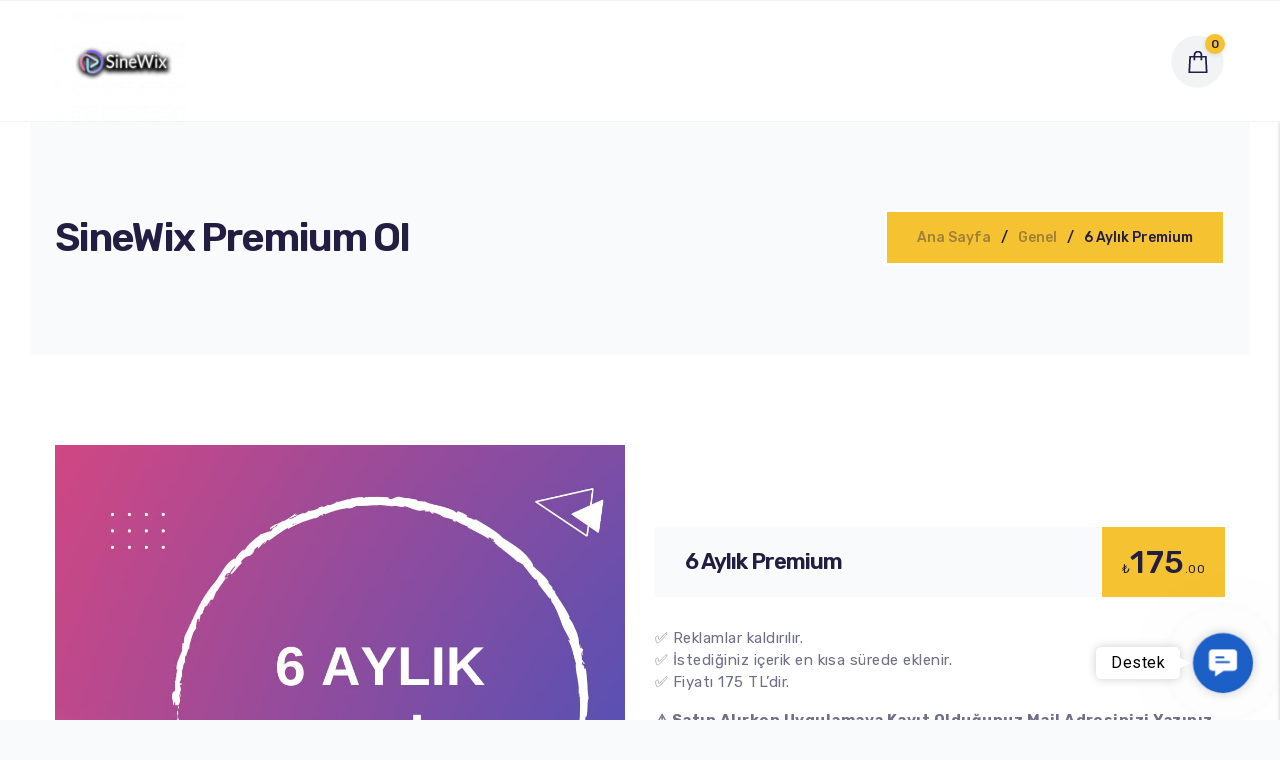

--- FILE ---
content_type: text/css
request_url: https://sinewixpremium.com/wp-content/themes/starbelly/assets/css/bootstrap.css?ver=6.9
body_size: 24984
content:
/*!
 * Bootstrap v4.3.1 (https://getbootstrap.com/)
 * Copyright 2011-2019 The Bootstrap Authors
 * Copyright 2011-2019 Twitter, Inc.
 * Licensed under MIT (https://github.com/twbs/bootstrap/blob/master/LICENSE)
 */
:root {
  --blue: #007bff;
  --indigo: #6610f2;
  --purple: #6f42c1;
  --pink: #e83e8c;
  --red: #dc3545;
  --orange: #fd7e14;
  --yellow: #ffc107;
  --green: #28a745;
  --teal: #20c997;
  --cyan: #17a2b8;
  --white: #fff;
  --gray: #6c757d;
  --gray-dark: #343a40;
  --primary: #007bff;
  --secondary: #6c757d;
  --success: #28a745;
  --info: #17a2b8;
  --warning: #ffc107;
  --danger: #dc3545;
  --light: #f8f9fa;
  --dark: #343a40;
  --breakpoint-xs: 0;
  --breakpoint-sm: 576px;
  --breakpoint-md: 768px;
  --breakpoint-lg: 992px;
  --breakpoint-xl: 1200px;
  --font-family-sans-serif: -apple-system, BlinkMacSystemFont, "Segoe UI", Roboto, "Helvetica Neue", Arial, "Noto Sans", sans-serif, "Apple Color Emoji", "Segoe UI Emoji", "Segoe UI Symbol", "Noto Color Emoji";
  --font-family-monospace: SFMono-Regular, Menlo, Monaco, Consolas, "Liberation Mono", "Courier New", monospace
}

*, ::after, ::before {
  box-sizing: border-box
}

html {
  font-family: sans-serif;
  line-height: 1.15;
  -webkit-text-size-adjust: 100%;
  -webkit-tap-highlight-color: transparent
}

article, aside, figcaption, figure, footer, header, hgroup, main, nav, section {
  display: block
}

body {
  margin: 0;
  font-family: -apple-system, BlinkMacSystemFont, "Segoe UI", Roboto, "Helvetica Neue", Arial, "Noto Sans", sans-serif, "Apple Color Emoji", "Segoe UI Emoji", "Segoe UI Symbol", "Noto Color Emoji";
  font-size: 1rem;
  font-weight: 400;
  line-height: 1.5;
  color: #212529;
  text-align: left;
  background-color: #fff
}

[tabindex="-1"]:focus {
  outline: 0 !important
}

hr {
  box-sizing: content-box;
  height: 0;
  overflow: visible
}

h1, h2, h3, h4, h5, h6 {
  margin-top: 0;
  margin-bottom: .5rem
}

p {
  margin-top: 0;
  margin-bottom: 1rem
}

abbr[data-original-title], abbr[title] {
  text-decoration: underline;
  -webkit-text-decoration: underline dotted;
  text-decoration: underline dotted;
  cursor: help;
  border-bottom: 0;
  -webkit-text-decoration-skip-ink: none;
  text-decoration-skip-ink: none
}

address {
  margin-bottom: 1rem;
  font-style: normal;
  line-height: inherit
}

dl, ol, ul {
  margin-top: 0;
  margin-bottom: 1rem
}

ol ol, ol ul, ul ol, ul ul {
  margin-bottom: 0
}

dt {
  font-weight: 700
}

dd {
  margin-bottom: .5rem;
  margin-left: 0
}

blockquote {
  margin: 0 0 1rem
}

b, strong {
  font-weight: bolder
}

small {
  font-size: 80%
}

sub, sup {
  position: relative;
  font-size: 75%;
  line-height: 0;
  vertical-align: baseline
}

sub {
  bottom: -.25em
}

sup {
  top: -.5em
}

a {
  color: #231E41;
  text-decoration: none;
  background-color: transparent
}

a:hover {
  color: #231E41;
  text-decoration: underline
}

a:not([href]):not([tabindex]) {
  color: inherit;
  text-decoration: none
}

a:not([href]):not([tabindex]):focus, a:not([href]):not([tabindex]):hover {
  color: inherit;
  text-decoration: none
}

a:not([href]):not([tabindex]):focus {
  outline: 0
}

code, kbd, pre, samp {
  font-family: SFMono-Regular, Menlo, Monaco, Consolas, "Liberation Mono", "Courier New", monospace;
  font-size: 1em
}

pre {
  margin-top: 0;
  margin-bottom: 1rem;
  overflow: auto
}

figure {
  margin: 0 0 1rem
}

img {
  vertical-align: middle;
  border-style: none
}

svg {
  overflow: hidden;
  vertical-align: middle
}

table {
  border-collapse: collapse
}

caption {
  padding-top: .75rem;
  padding-bottom: .75rem;
  color: #6c757d;
  text-align: left;
  caption-side: bottom
}

th {
  text-align: inherit
}

label {
  display: inline-block;
  margin-bottom: .5rem
}

button {
  border-radius: 0
}

button:focus {
  outline: 1px dotted;
  outline: 5px auto -webkit-focus-ring-color
}

button, input, optgroup, select, textarea {
  margin: 0;
  font-family: inherit;
  font-size: inherit;
  line-height: inherit
}

button, input {
  overflow: visible
}

button, select {
  text-transform: none
}

select {
  word-wrap: normal
}

[type=button], [type=reset], [type=submit], button {
  -webkit-appearance: button
}

[type=button]:not(:disabled), [type=reset]:not(:disabled), [type=submit]:not(:disabled), button:not(:disabled) {
  cursor: pointer
}

[type=button]::-moz-focus-inner, [type=reset]::-moz-focus-inner, [type=submit]::-moz-focus-inner, button::-moz-focus-inner {
  padding: 0;
  border-style: none
}

input[type=checkbox], input[type=radio] {
  box-sizing: border-box;
  padding: 0
}

input[type=date], input[type=datetime-local], input[type=month], input[type=time] {
  -webkit-appearance: listbox
}

textarea {
  overflow: auto;
  resize: vertical
}

fieldset {
  min-width: 0;
  padding: 0;
  margin: 0;
  border: 0
}

legend {
  display: block;
  width: 100%;
  max-width: 100%;
  padding: 0;
  margin-bottom: .5rem;
  font-size: 1.5rem;
  line-height: inherit;
  color: inherit;
  white-space: normal
}

progress {
  vertical-align: baseline
}

[type=number]::-webkit-inner-spin-button, [type=number]::-webkit-outer-spin-button {
  height: auto
}

[type=search] {
  outline-offset: -2px;
  -webkit-appearance: none
}

[type=search]::-webkit-search-decoration {
  -webkit-appearance: none
}

::-webkit-file-upload-button {
  font: inherit;
  -webkit-appearance: button
}

output {
  display: inline-block
}

summary {
  display: list-item;
  cursor: pointer
}

template {
  display: none
}

[hidden] {
  display: none !important
}

.h1, .h2, .h3, .h4, .h5, .h6, h1, h2, h3, h4, h5, h6 {
  margin-bottom: .5rem;
  font-weight: 500;
  line-height: 1.2
}

.h1, h1 {
  font-size: 2.5rem
}

.h2, h2 {
  font-size: 2rem
}

.h3, h3 {
  font-size: 1.75rem
}

.h4, h4 {
  font-size: 1.5rem
}

.h5, h5 {
  font-size: 1.25rem
}

.h6, h6 {
  font-size: 1rem
}

.lead {
  font-size: 1.25rem;
  font-weight: 300
}

.display-1 {
  font-size: 6rem;
  font-weight: 300;
  line-height: 1.2
}

.display-2 {
  font-size: 5.5rem;
  font-weight: 300;
  line-height: 1.2
}

.display-3 {
  font-size: 4.5rem;
  font-weight: 300;
  line-height: 1.2
}

.display-4 {
  font-size: 3.5rem;
  font-weight: 300;
  line-height: 1.2
}

hr {
  margin-top: 1rem;
  margin-bottom: 1rem;
  border: 0;
  border-top: 1px solid rgba(0, 0, 0, .1)
}

.small, small {
  font-size: 80%;
  font-weight: 400
}

.mark, mark {
  padding: .2em;
  background-color: #fcf8e3
}

.list-unstyled {
  padding-left: 0;
  list-style: none
}

.list-inline {
  padding-left: 0;
  list-style: none
}

.list-inline-item {
  display: inline-block
}

.list-inline-item:not(:last-child) {
  margin-right: .5rem
}

.initialism {
  font-size: 90%;
  text-transform: uppercase
}

.blockquote {
  margin-bottom: 1rem;
  font-size: 1.25rem
}

.blockquote-footer {
  display: block;
  font-size: 80%;
  color: #6c757d
}

.blockquote-footer::before {
  content: "\2014\00A0"
}

.img-fluid {
  max-width: 100%;
  height: auto
}

.img-thumbnail {
  padding: .25rem;
  background-color: #fff;
  border: 1px solid #dee2e6;
  border-radius: .25rem;
  max-width: 100%;
  height: auto
}

.figure {
  display: inline-block
}

.figure-img {
  margin-bottom: .5rem;
  line-height: 1
}

.figure-caption {
  font-size: 90%;
  color: #6c757d
}

code {
  font-size: 87.5%;
  color: #e83e8c;
  word-break: break-word
}

a>code {
  color: inherit
}

kbd {
  padding: .2rem .4rem;
  font-size: 87.5%;
  color: #fff;
  background-color: #212529;
  border-radius: .2rem
}

kbd kbd {
  padding: 0;
  font-size: 100%;
  font-weight: 700
}

pre {
  display: block;
  font-size: 87.5%;
  color: #212529
}

pre code {
  font-size: inherit;
  color: inherit;
  word-break: normal
}

.pre-scrollable {
  max-height: 340px;
  overflow-y: scroll
}

.container {
  width: 100%;
  padding-right: 15px;
  padding-left: 15px;
  margin-right: auto;
  margin-left: auto
}

@media (min-width:576px) {
  .container {
    max-width: 540px
  }
}

@media (min-width:768px) {
  .container {
    max-width: 720px
  }
}

@media (min-width:992px) {
  .container {
    max-width: 960px
  }
}

@media (min-width:1200px) {
  .container {
    max-width: 1200px
  }
}

.container-fluid {
  width: 100%;
  padding-right: 15px;
  padding-left: 15px;
  margin-right: auto;
  margin-left: auto
}

.row {
  display: -ms-flexbox;
  display: flex;
  -ms-flex-wrap: wrap;
  flex-wrap: wrap;
  margin-right: -15px;
  margin-left: -15px
}

.no-gutters {
  margin-right: 0;
  margin-left: 0
}

.no-gutters>.col, .no-gutters>[class*=col-] {
  padding-right: 0;
  padding-left: 0
}

.col, .col-1, .col-10, .col-11, .col-12, .col-2, .col-3, .col-4, .col-5, .col-6, .col-7, .col-8, .col-9, .col-auto, .col-lg, .col-lg-1, .col-lg-10, .col-lg-11, .col-lg-12, .col-lg-2, .col-lg-3, .col-lg-4, .col-lg-5, .col-lg-6, .col-lg-7, .col-lg-8, .col-lg-9, .col-lg-auto, .col-md, .col-md-1, .col-md-10, .col-md-11, .col-md-12, .col-md-2, .col-md-3, .col-md-4, .col-md-5, .col-md-6, .col-md-7, .col-md-8, .col-md-9, .col-md-auto, .col-sm, .col-sm-1, .col-sm-10, .col-sm-11, .col-sm-12, .col-sm-2, .col-sm-3, .col-sm-4, .col-sm-5, .col-sm-6, .col-sm-7, .col-sm-8, .col-sm-9, .col-sm-auto, .col-xl, .col-xl-1, .col-xl-10, .col-xl-11, .col-xl-12, .col-xl-2, .col-xl-3, .col-xl-4, .col-xl-5, .col-xl-6, .col-xl-7, .col-xl-8, .col-xl-9, .col-xl-auto {
  width: 100%;
  padding-right: 15px;
  padding-left: 15px
}

.col {
  -ms-flex-preferred-size: 0;
  flex-basis: 0;
  -ms-flex-positive: 1;
  flex-grow: 1;
  max-width: 100%
}

.col-auto {
  -ms-flex: 0 0 auto;
  flex: 0 0 auto;
  width: auto;
  max-width: 100%
}

.col-1 {
  -ms-flex: 0 0 8.333333%;
  flex: 0 0 8.333333%;
  max-width: 8.333333%
}

.col-2 {
  -ms-flex: 0 0 16.666667%;
  flex: 0 0 16.666667%;
  max-width: 16.666667%
}

.col-3 {
  -ms-flex: 0 0 25%;
  flex: 0 0 25%;
  max-width: 25%
}

.col-4 {
  -ms-flex: 0 0 33.333333%;
  flex: 0 0 33.333333%;
  max-width: 33.333333%
}

.col-5 {
  -ms-flex: 0 0 41.666667%;
  flex: 0 0 41.666667%;
  max-width: 41.666667%
}

.col-6 {
  -ms-flex: 0 0 50%;
  flex: 0 0 50%;
  max-width: 50%
}

.col-7 {
  -ms-flex: 0 0 58.333333%;
  flex: 0 0 58.333333%;
  max-width: 58.333333%
}

.col-8 {
  -ms-flex: 0 0 66.666667%;
  flex: 0 0 66.666667%;
  max-width: 66.666667%
}

.col-9 {
  -ms-flex: 0 0 75%;
  flex: 0 0 75%;
  max-width: 75%
}

.col-10 {
  -ms-flex: 0 0 83.333333%;
  flex: 0 0 83.333333%;
  max-width: 83.333333%
}

.col-11 {
  -ms-flex: 0 0 91.666667%;
  flex: 0 0 91.666667%;
  max-width: 91.666667%
}

.col-12 {
  -ms-flex: 0 0 100%;
  flex: 0 0 100%;
  max-width: 100%
}

.order-first {
  -ms-flex-order: -1;
  order: -1
}

.order-last {
  -ms-flex-order: 13;
  order: 13
}

.order-0 {
  -ms-flex-order: 0;
  order: 0
}

.order-1 {
  -ms-flex-order: 1;
  order: 1
}

.order-2 {
  -ms-flex-order: 2;
  order: 2
}

.order-3 {
  -ms-flex-order: 3;
  order: 3
}

.order-4 {
  -ms-flex-order: 4;
  order: 4
}

.order-5 {
  -ms-flex-order: 5;
  order: 5
}

.order-6 {
  -ms-flex-order: 6;
  order: 6
}

.order-7 {
  -ms-flex-order: 7;
  order: 7
}

.order-8 {
  -ms-flex-order: 8;
  order: 8
}

.order-9 {
  -ms-flex-order: 9;
  order: 9
}

.order-10 {
  -ms-flex-order: 10;
  order: 10
}

.order-11 {
  -ms-flex-order: 11;
  order: 11
}

.order-12 {
  -ms-flex-order: 12;
  order: 12
}

.offset-1 {
  margin-left: 8.333333%
}

.offset-2 {
  margin-left: 16.666667%
}

.offset-3 {
  margin-left: 25%
}

.offset-4 {
  margin-left: 33.333333%
}

.offset-5 {
  margin-left: 41.666667%
}

.offset-6 {
  margin-left: 50%
}

.offset-7 {
  margin-left: 58.333333%
}

.offset-8 {
  margin-left: 66.666667%
}

.offset-9 {
  margin-left: 75%
}

.offset-10 {
  margin-left: 83.333333%
}

.offset-11 {
  margin-left: 91.666667%
}

@media (min-width:576px) {
  .col-sm {
    -ms-flex-preferred-size: 0;
    flex-basis: 0;
    -ms-flex-positive: 1;
    flex-grow: 1;
    max-width: 100%
  }

  .col-sm-auto {
    -ms-flex: 0 0 auto;
    flex: 0 0 auto;
    width: auto;
    max-width: 100%
  }

  .col-sm-1 {
    -ms-flex: 0 0 8.333333%;
    flex: 0 0 8.333333%;
    max-width: 8.333333%
  }

  .col-sm-2 {
    -ms-flex: 0 0 16.666667%;
    flex: 0 0 16.666667%;
    max-width: 16.666667%
  }

  .col-sm-3 {
    -ms-flex: 0 0 25%;
    flex: 0 0 25%;
    max-width: 25%
  }

  .col-sm-4 {
    -ms-flex: 0 0 33.333333%;
    flex: 0 0 33.333333%;
    max-width: 33.333333%
  }

  .col-sm-5 {
    -ms-flex: 0 0 41.666667%;
    flex: 0 0 41.666667%;
    max-width: 41.666667%
  }

  .col-sm-6 {
    -ms-flex: 0 0 50%;
    flex: 0 0 50%;
    max-width: 50%
  }

  .col-sm-7 {
    -ms-flex: 0 0 58.333333%;
    flex: 0 0 58.333333%;
    max-width: 58.333333%
  }

  .col-sm-8 {
    -ms-flex: 0 0 66.666667%;
    flex: 0 0 66.666667%;
    max-width: 66.666667%
  }

  .col-sm-9 {
    -ms-flex: 0 0 75%;
    flex: 0 0 75%;
    max-width: 75%
  }

  .col-sm-10 {
    -ms-flex: 0 0 83.333333%;
    flex: 0 0 83.333333%;
    max-width: 83.333333%
  }

  .col-sm-11 {
    -ms-flex: 0 0 91.666667%;
    flex: 0 0 91.666667%;
    max-width: 91.666667%
  }

  .col-sm-12 {
    -ms-flex: 0 0 100%;
    flex: 0 0 100%;
    max-width: 100%
  }

  .order-sm-first {
    -ms-flex-order: -1;
    order: -1
  }

  .order-sm-last {
    -ms-flex-order: 13;
    order: 13
  }

  .order-sm-0 {
    -ms-flex-order: 0;
    order: 0
  }

  .order-sm-1 {
    -ms-flex-order: 1;
    order: 1
  }

  .order-sm-2 {
    -ms-flex-order: 2;
    order: 2
  }

  .order-sm-3 {
    -ms-flex-order: 3;
    order: 3
  }

  .order-sm-4 {
    -ms-flex-order: 4;
    order: 4
  }

  .order-sm-5 {
    -ms-flex-order: 5;
    order: 5
  }

  .order-sm-6 {
    -ms-flex-order: 6;
    order: 6
  }

  .order-sm-7 {
    -ms-flex-order: 7;
    order: 7
  }

  .order-sm-8 {
    -ms-flex-order: 8;
    order: 8
  }

  .order-sm-9 {
    -ms-flex-order: 9;
    order: 9
  }

  .order-sm-10 {
    -ms-flex-order: 10;
    order: 10
  }

  .order-sm-11 {
    -ms-flex-order: 11;
    order: 11
  }

  .order-sm-12 {
    -ms-flex-order: 12;
    order: 12
  }

  .offset-sm-0 {
    margin-left: 0
  }

  .offset-sm-1 {
    margin-left: 8.333333%
  }

  .offset-sm-2 {
    margin-left: 16.666667%
  }

  .offset-sm-3 {
    margin-left: 25%
  }

  .offset-sm-4 {
    margin-left: 33.333333%
  }

  .offset-sm-5 {
    margin-left: 41.666667%
  }

  .offset-sm-6 {
    margin-left: 50%
  }

  .offset-sm-7 {
    margin-left: 58.333333%
  }

  .offset-sm-8 {
    margin-left: 66.666667%
  }

  .offset-sm-9 {
    margin-left: 75%
  }

  .offset-sm-10 {
    margin-left: 83.333333%
  }

  .offset-sm-11 {
    margin-left: 91.666667%
  }
}

@media (min-width:768px) {
  .col-md {
    -ms-flex-preferred-size: 0;
    flex-basis: 0;
    -ms-flex-positive: 1;
    flex-grow: 1;
    max-width: 100%
  }

  .col-md-auto {
    -ms-flex: 0 0 auto;
    flex: 0 0 auto;
    width: auto;
    max-width: 100%
  }

  .col-md-1 {
    -ms-flex: 0 0 8.333333%;
    flex: 0 0 8.333333%;
    max-width: 8.333333%
  }

  .col-md-2 {
    -ms-flex: 0 0 16.666667%;
    flex: 0 0 16.666667%;
    max-width: 16.666667%
  }

  .col-md-3 {
    -ms-flex: 0 0 25%;
    flex: 0 0 25%;
    max-width: 25%
  }

  .col-md-4 {
    -ms-flex: 0 0 33.333333%;
    flex: 0 0 33.333333%;
    max-width: 33.333333%
  }

  .col-md-5 {
    -ms-flex: 0 0 41.666667%;
    flex: 0 0 41.666667%;
    max-width: 41.666667%
  }

  .col-md-6 {
    -ms-flex: 0 0 50%;
    flex: 0 0 50%;
    max-width: 50%
  }

  .col-md-7 {
    -ms-flex: 0 0 58.333333%;
    flex: 0 0 58.333333%;
    max-width: 58.333333%
  }

  .col-md-8 {
    -ms-flex: 0 0 66.666667%;
    flex: 0 0 66.666667%;
    max-width: 66.666667%
  }

  .col-md-9 {
    -ms-flex: 0 0 75%;
    flex: 0 0 75%;
    max-width: 75%
  }

  .col-md-10 {
    -ms-flex: 0 0 83.333333%;
    flex: 0 0 83.333333%;
    max-width: 83.333333%
  }

  .col-md-11 {
    -ms-flex: 0 0 91.666667%;
    flex: 0 0 91.666667%;
    max-width: 91.666667%
  }

  .col-md-12 {
    -ms-flex: 0 0 100%;
    flex: 0 0 100%;
    max-width: 100%
  }

  .order-md-first {
    -ms-flex-order: -1;
    order: -1
  }

  .order-md-last {
    -ms-flex-order: 13;
    order: 13
  }

  .order-md-0 {
    -ms-flex-order: 0;
    order: 0
  }

  .order-md-1 {
    -ms-flex-order: 1;
    order: 1
  }

  .order-md-2 {
    -ms-flex-order: 2;
    order: 2
  }

  .order-md-3 {
    -ms-flex-order: 3;
    order: 3
  }

  .order-md-4 {
    -ms-flex-order: 4;
    order: 4
  }

  .order-md-5 {
    -ms-flex-order: 5;
    order: 5
  }

  .order-md-6 {
    -ms-flex-order: 6;
    order: 6
  }

  .order-md-7 {
    -ms-flex-order: 7;
    order: 7
  }

  .order-md-8 {
    -ms-flex-order: 8;
    order: 8
  }

  .order-md-9 {
    -ms-flex-order: 9;
    order: 9
  }

  .order-md-10 {
    -ms-flex-order: 10;
    order: 10
  }

  .order-md-11 {
    -ms-flex-order: 11;
    order: 11
  }

  .order-md-12 {
    -ms-flex-order: 12;
    order: 12
  }

  .offset-md-0 {
    margin-left: 0
  }

  .offset-md-1 {
    margin-left: 8.333333%
  }

  .offset-md-2 {
    margin-left: 16.666667%
  }

  .offset-md-3 {
    margin-left: 25%
  }

  .offset-md-4 {
    margin-left: 33.333333%
  }

  .offset-md-5 {
    margin-left: 41.666667%
  }

  .offset-md-6 {
    margin-left: 50%
  }

  .offset-md-7 {
    margin-left: 58.333333%
  }

  .offset-md-8 {
    margin-left: 66.666667%
  }

  .offset-md-9 {
    margin-left: 75%
  }

  .offset-md-10 {
    margin-left: 83.333333%
  }

  .offset-md-11 {
    margin-left: 91.666667%
  }
}

@media (min-width:992px) {
  .col-lg {
    -ms-flex-preferred-size: 0;
    flex-basis: 0;
    -ms-flex-positive: 1;
    flex-grow: 1;
    max-width: 100%
  }

  .col-lg-auto {
    -ms-flex: 0 0 auto;
    flex: 0 0 auto;
    width: auto;
    max-width: 100%
  }

  .col-lg-1 {
    -ms-flex: 0 0 8.333333%;
    flex: 0 0 8.333333%;
    max-width: 8.333333%
  }

  .col-lg-2 {
    -ms-flex: 0 0 16.666667%;
    flex: 0 0 16.666667%;
    max-width: 16.666667%
  }

  .col-lg-3 {
    -ms-flex: 0 0 25%;
    flex: 0 0 25%;
    max-width: 25%
  }

  .col-lg-4 {
    -ms-flex: 0 0 33.333333%;
    flex: 0 0 33.333333%;
    max-width: 33.333333%
  }

  .col-lg-5 {
    -ms-flex: 0 0 41.666667%;
    flex: 0 0 41.666667%;
    max-width: 41.666667%
  }

  .col-lg-6 {
    -ms-flex: 0 0 50%;
    flex: 0 0 50%;
    max-width: 50%
  }

  .col-lg-7 {
    -ms-flex: 0 0 58.333333%;
    flex: 0 0 58.333333%;
    max-width: 58.333333%
  }

  .col-lg-8 {
    -ms-flex: 0 0 66.666667%;
    flex: 0 0 66.666667%;
    max-width: 66.666667%
  }

  .col-lg-9 {
    -ms-flex: 0 0 75%;
    flex: 0 0 75%;
    max-width: 75%
  }

  .col-lg-10 {
    -ms-flex: 0 0 83.333333%;
    flex: 0 0 83.333333%;
    max-width: 83.333333%
  }

  .col-lg-11 {
    -ms-flex: 0 0 91.666667%;
    flex: 0 0 91.666667%;
    max-width: 91.666667%
  }

  .col-lg-12 {
    -ms-flex: 0 0 100%;
    flex: 0 0 100%;
    max-width: 100%
  }

  .order-lg-first {
    -ms-flex-order: -1;
    order: -1
  }

  .order-lg-last {
    -ms-flex-order: 13;
    order: 13
  }

  .order-lg-0 {
    -ms-flex-order: 0;
    order: 0
  }

  .order-lg-1 {
    -ms-flex-order: 1;
    order: 1
  }

  .order-lg-2 {
    -ms-flex-order: 2;
    order: 2
  }

  .order-lg-3 {
    -ms-flex-order: 3;
    order: 3
  }

  .order-lg-4 {
    -ms-flex-order: 4;
    order: 4
  }

  .order-lg-5 {
    -ms-flex-order: 5;
    order: 5
  }

  .order-lg-6 {
    -ms-flex-order: 6;
    order: 6
  }

  .order-lg-7 {
    -ms-flex-order: 7;
    order: 7
  }

  .order-lg-8 {
    -ms-flex-order: 8;
    order: 8
  }

  .order-lg-9 {
    -ms-flex-order: 9;
    order: 9
  }

  .order-lg-10 {
    -ms-flex-order: 10;
    order: 10
  }

  .order-lg-11 {
    -ms-flex-order: 11;
    order: 11
  }

  .order-lg-12 {
    -ms-flex-order: 12;
    order: 12
  }

  .offset-lg-0 {
    margin-left: 0
  }

  .offset-lg-1 {
    margin-left: 8.333333%
  }

  .offset-lg-2 {
    margin-left: 16.666667%
  }

  .offset-lg-3 {
    margin-left: 25%
  }

  .offset-lg-4 {
    margin-left: 33.333333%
  }

  .offset-lg-5 {
    margin-left: 41.666667%
  }

  .offset-lg-6 {
    margin-left: 50%
  }

  .offset-lg-7 {
    margin-left: 58.333333%
  }

  .offset-lg-8 {
    margin-left: 66.666667%
  }

  .offset-lg-9 {
    margin-left: 75%
  }

  .offset-lg-10 {
    margin-left: 83.333333%
  }

  .offset-lg-11 {
    margin-left: 91.666667%
  }
}

@media (min-width:1200px) {
  .col-xl {
    -ms-flex-preferred-size: 0;
    flex-basis: 0;
    -ms-flex-positive: 1;
    flex-grow: 1;
    max-width: 100%
  }

  .col-xl-auto {
    -ms-flex: 0 0 auto;
    flex: 0 0 auto;
    width: auto;
    max-width: 100%
  }

  .col-xl-1 {
    -ms-flex: 0 0 8.333333%;
    flex: 0 0 8.333333%;
    max-width: 8.333333%
  }

  .col-xl-2 {
    -ms-flex: 0 0 16.666667%;
    flex: 0 0 16.666667%;
    max-width: 16.666667%
  }

  .col-xl-3 {
    -ms-flex: 0 0 25%;
    flex: 0 0 25%;
    max-width: 25%
  }

  .col-xl-4 {
    -ms-flex: 0 0 33.333333%;
    flex: 0 0 33.333333%;
    max-width: 33.333333%
  }

  .col-xl-5 {
    -ms-flex: 0 0 41.666667%;
    flex: 0 0 41.666667%;
    max-width: 41.666667%
  }

  .col-xl-6 {
    -ms-flex: 0 0 50%;
    flex: 0 0 50%;
    max-width: 50%
  }

  .col-xl-7 {
    -ms-flex: 0 0 58.333333%;
    flex: 0 0 58.333333%;
    max-width: 58.333333%
  }

  .col-xl-8 {
    -ms-flex: 0 0 66.666667%;
    flex: 0 0 66.666667%;
    max-width: 66.666667%
  }

  .col-xl-9 {
    -ms-flex: 0 0 75%;
    flex: 0 0 75%;
    max-width: 75%
  }

  .col-xl-10 {
    -ms-flex: 0 0 83.333333%;
    flex: 0 0 83.333333%;
    max-width: 83.333333%
  }

  .col-xl-11 {
    -ms-flex: 0 0 91.666667%;
    flex: 0 0 91.666667%;
    max-width: 91.666667%
  }

  .col-xl-12 {
    -ms-flex: 0 0 100%;
    flex: 0 0 100%;
    max-width: 100%
  }

  .order-xl-first {
    -ms-flex-order: -1;
    order: -1
  }

  .order-xl-last {
    -ms-flex-order: 13;
    order: 13
  }

  .order-xl-0 {
    -ms-flex-order: 0;
    order: 0
  }

  .order-xl-1 {
    -ms-flex-order: 1;
    order: 1
  }

  .order-xl-2 {
    -ms-flex-order: 2;
    order: 2
  }

  .order-xl-3 {
    -ms-flex-order: 3;
    order: 3
  }

  .order-xl-4 {
    -ms-flex-order: 4;
    order: 4
  }

  .order-xl-5 {
    -ms-flex-order: 5;
    order: 5
  }

  .order-xl-6 {
    -ms-flex-order: 6;
    order: 6
  }

  .order-xl-7 {
    -ms-flex-order: 7;
    order: 7
  }

  .order-xl-8 {
    -ms-flex-order: 8;
    order: 8
  }

  .order-xl-9 {
    -ms-flex-order: 9;
    order: 9
  }

  .order-xl-10 {
    -ms-flex-order: 10;
    order: 10
  }

  .order-xl-11 {
    -ms-flex-order: 11;
    order: 11
  }

  .order-xl-12 {
    -ms-flex-order: 12;
    order: 12
  }

  .offset-xl-0 {
    margin-left: 0
  }

  .offset-xl-1 {
    margin-left: 8.333333%
  }

  .offset-xl-2 {
    margin-left: 16.666667%
  }

  .offset-xl-3 {
    margin-left: 25%
  }

  .offset-xl-4 {
    margin-left: 33.333333%
  }

  .offset-xl-5 {
    margin-left: 41.666667%
  }

  .offset-xl-6 {
    margin-left: 50%
  }

  .offset-xl-7 {
    margin-left: 58.333333%
  }

  .offset-xl-8 {
    margin-left: 66.666667%
  }

  .offset-xl-9 {
    margin-left: 75%
  }

  .offset-xl-10 {
    margin-left: 83.333333%
  }

  .offset-xl-11 {
    margin-left: 91.666667%
  }
}

.table {
  width: 100%;
  margin-bottom: 1rem;
  color: #212529
}

.table td, .table th {
  padding: .75rem;
  vertical-align: top;
  border-top: 1px solid #dee2e6
}

.table thead th {
  vertical-align: bottom;
  border-bottom: 2px solid #dee2e6
}

.table tbody+tbody {
  border-top: 2px solid #dee2e6
}

.table-sm td, .table-sm th {
  padding: .3rem
}

.table-bordered {
  border: 1px solid #dee2e6
}

.table-bordered td, .table-bordered th {
  border: 1px solid #dee2e6
}

.table-bordered thead td, .table-bordered thead th {
  border-bottom-width: 2px
}

.table-borderless tbody+tbody, .table-borderless td, .table-borderless th, .table-borderless thead th {
  border: 0
}

.table-striped tbody tr:nth-of-type(odd) {
  background-color: rgba(0, 0, 0, .05)
}

.table-hover tbody tr:hover {
  color: #212529;
  background-color: rgba(0, 0, 0, .075)
}

.table-primary, .table-primary>td, .table-primary>th {
  background-color: #b8daff
}

.table-primary tbody+tbody, .table-primary td, .table-primary th, .table-primary thead th {
  border-color: #7abaff
}

.table-hover .table-primary:hover {
  background-color: #9fcdff
}

.table-hover .table-primary:hover>td, .table-hover .table-primary:hover>th {
  background-color: #9fcdff
}

.table-secondary, .table-secondary>td, .table-secondary>th {
  background-color: #d6d8db
}

.table-secondary tbody+tbody, .table-secondary td, .table-secondary th, .table-secondary thead th {
  border-color: #b3b7bb
}

.table-hover .table-secondary:hover {
  background-color: #c8cbcf
}

.table-hover .table-secondary:hover>td, .table-hover .table-secondary:hover>th {
  background-color: #c8cbcf
}

.table-success, .table-success>td, .table-success>th {
  background-color: #c3e6cb
}

.table-success tbody+tbody, .table-success td, .table-success th, .table-success thead th {
  border-color: #8fd19e
}

.table-hover .table-success:hover {
  background-color: #b1dfbb
}

.table-hover .table-success:hover>td, .table-hover .table-success:hover>th {
  background-color: #b1dfbb
}

.table-info, .table-info>td, .table-info>th {
  background-color: #bee5eb
}

.table-info tbody+tbody, .table-info td, .table-info th, .table-info thead th {
  border-color: #86cfda
}

.table-hover .table-info:hover {
  background-color: #abdde5
}

.table-hover .table-info:hover>td, .table-hover .table-info:hover>th {
  background-color: #abdde5
}

.table-warning, .table-warning>td, .table-warning>th {
  background-color: #ffeeba
}

.table-warning tbody+tbody, .table-warning td, .table-warning th, .table-warning thead th {
  border-color: #ffdf7e
}

.table-hover .table-warning:hover {
  background-color: #ffe8a1
}

.table-hover .table-warning:hover>td, .table-hover .table-warning:hover>th {
  background-color: #ffe8a1
}

.table-danger, .table-danger>td, .table-danger>th {
  background-color: #f5c6cb
}

.table-danger tbody+tbody, .table-danger td, .table-danger th, .table-danger thead th {
  border-color: #ed969e
}

.table-hover .table-danger:hover {
  background-color: #f1b0b7
}

.table-hover .table-danger:hover>td, .table-hover .table-danger:hover>th {
  background-color: #f1b0b7
}

.table-light, .table-light>td, .table-light>th {
  background-color: #fdfdfe
}

.table-light tbody+tbody, .table-light td, .table-light th, .table-light thead th {
  border-color: #fbfcfc
}

.table-hover .table-light:hover {
  background-color: #ececf6
}

.table-hover .table-light:hover>td, .table-hover .table-light:hover>th {
  background-color: #ececf6
}

.table-dark, .table-dark>td, .table-dark>th {
  background-color: #c6c8ca
}

.table-dark tbody+tbody, .table-dark td, .table-dark th, .table-dark thead th {
  border-color: #95999c
}

.table-hover .table-dark:hover {
  background-color: #b9bbbe
}

.table-hover .table-dark:hover>td, .table-hover .table-dark:hover>th {
  background-color: #b9bbbe
}

.table-active, .table-active>td, .table-active>th {
  background-color: rgba(0, 0, 0, .075)
}

.table-hover .table-active:hover {
  background-color: rgba(0, 0, 0, .075)
}

.table-hover .table-active:hover>td, .table-hover .table-active:hover>th {
  background-color: rgba(0, 0, 0, .075)
}

.table .thead-dark th {
  color: #fff;
  background-color: #343a40;
  border-color: #454d55
}

.table .thead-light th {
  color: #495057;
  background-color: #e9ecef;
  border-color: #dee2e6
}

.table-dark {
  color: #fff;
  background-color: #343a40
}

.table-dark td, .table-dark th, .table-dark thead th {
  border-color: #454d55
}

.table-dark.table-bordered {
  border: 0
}

.table-dark.table-striped tbody tr:nth-of-type(odd) {
  background-color: rgba(255, 255, 255, .05)
}

.table-dark.table-hover tbody tr:hover {
  color: #fff;
  background-color: rgba(255, 255, 255, .075)
}

@media (max-width:575.98px) {
  .table-responsive-sm {
    display: block;
    width: 100%;
    overflow-x: auto;
    -webkit-overflow-scrolling: touch
  }

  .table-responsive-sm>.table-bordered {
    border: 0
  }
}

@media (max-width:767.98px) {
  .table-responsive-md {
    display: block;
    width: 100%;
    overflow-x: auto;
    -webkit-overflow-scrolling: touch
  }

  .table-responsive-md>.table-bordered {
    border: 0
  }
}

@media (max-width:991.98px) {
  .table-responsive-lg {
    display: block;
    width: 100%;
    overflow-x: auto;
    -webkit-overflow-scrolling: touch
  }

  .table-responsive-lg>.table-bordered {
    border: 0
  }
}

@media (max-width:1199.98px) {
  .table-responsive-xl {
    display: block;
    width: 100%;
    overflow-x: auto;
    -webkit-overflow-scrolling: touch
  }

  .table-responsive-xl>.table-bordered {
    border: 0
  }
}

.table-responsive {
  display: block;
  width: 100%;
  overflow-x: auto;
  -webkit-overflow-scrolling: touch
}

.table-responsive>.table-bordered {
  border: 0
}

.form-control {
  display: block;
  width: 100%;
  height: calc(1.5em + .75rem + 2px);
  padding: .375rem .75rem;
  font-size: 1rem;
  font-weight: 400;
  line-height: 1.5;
  color: #495057;
  background-color: #fff;
  background-clip: padding-box;
  border: 1px solid #ced4da;
  border-radius: .25rem;
  transition: border-color .15s ease-in-out, box-shadow .15s ease-in-out
}

@media (prefers-reduced-motion:reduce) {
  .form-control {
    transition: none
  }
}

.form-control::-ms-expand {
  background-color: transparent;
  border: 0
}

.form-control:focus {
  color: #495057;
  background-color: #fff;
  border-color: #80bdff;
  outline: 0;
  box-shadow: 0 0 0 .2rem rgba(0, 123, 255, .25)
}

.form-control::-webkit-input-placeholder {
  color: #6c757d;
  opacity: 1
}

.form-control::-moz-placeholder {
  color: #6c757d;
  opacity: 1
}

.form-control:-ms-input-placeholder {
  color: #6c757d;
  opacity: 1
}

.form-control::-ms-input-placeholder {
  color: #6c757d;
  opacity: 1
}

.form-control::placeholder {
  color: #6c757d;
  opacity: 1
}

.form-control:disabled, .form-control[readonly] {
  background-color: #e9ecef;
  opacity: 1
}

select.form-control:focus::-ms-value {
  color: #495057;
  background-color: #fff
}

.form-control-file, .form-control-range {
  display: block;
  width: 100%
}

.col-form-label {
  padding-top: calc(.375rem + 1px);
  padding-bottom: calc(.375rem + 1px);
  margin-bottom: 0;
  font-size: inherit;
  line-height: 1.5
}

.col-form-label-lg {
  padding-top: calc(.5rem + 1px);
  padding-bottom: calc(.5rem + 1px);
  font-size: 1.25rem;
  line-height: 1.5
}

.col-form-label-sm {
  padding-top: calc(.25rem + 1px);
  padding-bottom: calc(.25rem + 1px);
  font-size: .875rem;
  line-height: 1.5
}

.form-control-plaintext {
  display: block;
  width: 100%;
  padding-top: .375rem;
  padding-bottom: .375rem;
  margin-bottom: 0;
  line-height: 1.5;
  color: #212529;
  background-color: transparent;
  border: solid transparent;
  border-width: 1px 0
}

.form-control-plaintext.form-control-lg, .form-control-plaintext.form-control-sm {
  padding-right: 0;
  padding-left: 0
}

.form-control-sm {
  height: calc(1.5em + .5rem + 2px);
  padding: .25rem .5rem;
  font-size: .875rem;
  line-height: 1.5;
  border-radius: .2rem
}

.form-control-lg {
  height: calc(1.5em + 1rem + 2px);
  padding: .5rem 1rem;
  font-size: 1.25rem;
  line-height: 1.5;
  border-radius: .3rem
}

select.form-control[multiple], select.form-control[size] {
  height: auto
}

textarea.form-control {
  height: auto
}

.form-group {
  margin-bottom: 1rem
}

.form-text {
  display: block;
  margin-top: .25rem
}

.form-row {
  display: -ms-flexbox;
  display: flex;
  -ms-flex-wrap: wrap;
  flex-wrap: wrap;
  margin-right: -5px;
  margin-left: -5px
}

.form-row>.col, .form-row>[class*=col-] {
  padding-right: 5px;
  padding-left: 5px
}

.form-check {
  position: relative;
  display: block;
  padding-left: 1.25rem
}

.form-check-input {
  position: absolute;
  margin-top: .3rem;
  margin-left: -1.25rem
}

.form-check-input:disabled~.form-check-label {
  color: #6c757d
}

.form-check-label {
  margin-bottom: 0
}

.form-check-inline {
  display: -ms-inline-flexbox;
  display: inline-flex;
  -ms-flex-align: center;
  align-items: center;
  padding-left: 0;
  margin-right: .75rem
}

.form-check-inline .form-check-input {
  position: static;
  margin-top: 0;
  margin-right: .3125rem;
  margin-left: 0
}

.valid-feedback {
  display: none;
  width: 100%;
  margin-top: .25rem;
  font-size: 80%;
  color: #28a745
}

.valid-tooltip {
  position: absolute;
  top: 100%;
  z-index: 5;
  display: none;
  max-width: 100%;
  padding: .25rem .5rem;
  margin-top: .1rem;
  font-size: .875rem;
  line-height: 1.5;
  color: #fff;
  background-color: rgba(40, 167, 69, .9);
  border-radius: .25rem
}

.form-control.is-valid, .was-validated .form-control:valid {
  border-color: #28a745;
  padding-right: calc(1.5em + .75rem);
  background-image: url("data:image/svg+xml,%3csvg xmlns='http://www.w3.org/2000/svg' viewBox='0 0 8 8'%3e%3cpath fill='%2328a745' d='M2.3 6.73L.6 4.53c-.4-1.04.46-1.4 1.1-.8l1.1 1.4 3.4-3.8c.6-.63 1.6-.27 1.2.7l-4 4.6c-.43.5-.8.4-1.1.1z'/%3e%3c/svg%3e");
  background-repeat: no-repeat;
  background-position: center right calc(.375em + .1875rem);
  background-size: calc(.75em + .375rem) calc(.75em + .375rem)
}

.form-control.is-valid:focus, .was-validated .form-control:valid:focus {
  border-color: #28a745;
  box-shadow: 0 0 0 .2rem rgba(40, 167, 69, .25)
}

.form-control.is-valid~.valid-feedback, .form-control.is-valid~.valid-tooltip, .was-validated .form-control:valid~.valid-feedback, .was-validated .form-control:valid~.valid-tooltip {
  display: block
}

.was-validated textarea.form-control:valid, textarea.form-control.is-valid {
  padding-right: calc(1.5em + .75rem);
  background-position: top calc(.375em + .1875rem) right calc(.375em + .1875rem)
}

.custom-select.is-valid, .was-validated .custom-select:valid {
  border-color: #28a745;
  padding-right: calc((1em + .75rem) * 3 / 4 + 1.75rem);
  background: url("data:image/svg+xml,%3csvg xmlns='http://www.w3.org/2000/svg' viewBox='0 0 4 5'%3e%3cpath fill='%23343a40' d='M2 0L0 2h4zm0 5L0 3h4z'/%3e%3c/svg%3e") no-repeat right .75rem center/8px 15px, url("data:image/svg+xml,%3csvg xmlns='http://www.w3.org/2000/svg' viewBox='0 0 8 8'%3e%3cpath fill='%2328a745' d='M2.3 6.73L.6 4.53c-.4-1.04.46-1.4 1.1-.8l1.1 1.4 3.4-3.8c.6-.63 1.6-.27 1.2.7l-4 4.6c-.43.5-.8.4-1.1.1z'/%3e%3c/svg%3e") #fff no-repeat center right 1.75rem/calc(.75em + .375rem) calc(.75em + .375rem)
}

.custom-select.is-valid:focus, .was-validated .custom-select:valid:focus {
  border-color: #28a745;
  box-shadow: 0 0 0 .2rem rgba(40, 167, 69, .25)
}

.custom-select.is-valid~.valid-feedback, .custom-select.is-valid~.valid-tooltip, .was-validated .custom-select:valid~.valid-feedback, .was-validated .custom-select:valid~.valid-tooltip {
  display: block
}

.form-control-file.is-valid~.valid-feedback, .form-control-file.is-valid~.valid-tooltip, .was-validated .form-control-file:valid~.valid-feedback, .was-validated .form-control-file:valid~.valid-tooltip {
  display: block
}

.form-check-input.is-valid~.form-check-label, .was-validated .form-check-input:valid~.form-check-label {
  color: #28a745
}

.form-check-input.is-valid~.valid-feedback, .form-check-input.is-valid~.valid-tooltip, .was-validated .form-check-input:valid~.valid-feedback, .was-validated .form-check-input:valid~.valid-tooltip {
  display: block
}

.custom-control-input.is-valid~.custom-control-label, .was-validated .custom-control-input:valid~.custom-control-label {
  color: #28a745
}

.custom-control-input.is-valid~.custom-control-label::before, .was-validated .custom-control-input:valid~.custom-control-label::before {
  border-color: #28a745
}

.custom-control-input.is-valid~.valid-feedback, .custom-control-input.is-valid~.valid-tooltip, .was-validated .custom-control-input:valid~.valid-feedback, .was-validated .custom-control-input:valid~.valid-tooltip {
  display: block
}

.custom-control-input.is-valid:checked~.custom-control-label::before, .was-validated .custom-control-input:valid:checked~.custom-control-label::before {
  border-color: #34ce57;
  background-color: #34ce57
}

.custom-control-input.is-valid:focus~.custom-control-label::before, .was-validated .custom-control-input:valid:focus~.custom-control-label::before {
  box-shadow: 0 0 0 .2rem rgba(40, 167, 69, .25)
}

.custom-control-input.is-valid:focus:not(:checked)~.custom-control-label::before, .was-validated .custom-control-input:valid:focus:not(:checked)~.custom-control-label::before {
  border-color: #28a745
}

.custom-file-input.is-valid~.custom-file-label, .was-validated .custom-file-input:valid~.custom-file-label {
  border-color: #28a745
}

.custom-file-input.is-valid~.valid-feedback, .custom-file-input.is-valid~.valid-tooltip, .was-validated .custom-file-input:valid~.valid-feedback, .was-validated .custom-file-input:valid~.valid-tooltip {
  display: block
}

.custom-file-input.is-valid:focus~.custom-file-label, .was-validated .custom-file-input:valid:focus~.custom-file-label {
  border-color: #28a745;
  box-shadow: 0 0 0 .2rem rgba(40, 167, 69, .25)
}

.invalid-feedback {
  display: none;
  width: 100%;
  margin-top: .25rem;
  font-size: 80%;
  color: #dc3545
}

.invalid-tooltip {
  position: absolute;
  top: 100%;
  z-index: 5;
  display: none;
  max-width: 100%;
  padding: .25rem .5rem;
  margin-top: .1rem;
  font-size: .875rem;
  line-height: 1.5;
  color: #fff;
  background-color: rgba(220, 53, 69, .9);
  border-radius: .25rem
}

.form-control.is-invalid, .was-validated .form-control:invalid {
  border-color: #dc3545;
  padding-right: calc(1.5em + .75rem);
  background-image: url("data:image/svg+xml,%3csvg xmlns='http://www.w3.org/2000/svg' fill='%23dc3545' viewBox='-2 -2 7 7'%3e%3cpath stroke='%23dc3545' d='M0 0l3 3m0-3L0 3'/%3e%3ccircle r='.5'/%3e%3ccircle cx='3' r='.5'/%3e%3ccircle cy='3' r='.5'/%3e%3ccircle cx='3' cy='3' r='.5'/%3e%3c/svg%3E");
  background-repeat: no-repeat;
  background-position: center right calc(.375em + .1875rem);
  background-size: calc(.75em + .375rem) calc(.75em + .375rem)
}

.form-control.is-invalid:focus, .was-validated .form-control:invalid:focus {
  border-color: #dc3545;
  box-shadow: 0 0 0 .2rem rgba(220, 53, 69, .25)
}

.form-control.is-invalid~.invalid-feedback, .form-control.is-invalid~.invalid-tooltip, .was-validated .form-control:invalid~.invalid-feedback, .was-validated .form-control:invalid~.invalid-tooltip {
  display: block
}

.was-validated textarea.form-control:invalid, textarea.form-control.is-invalid {
  padding-right: calc(1.5em + .75rem);
  background-position: top calc(.375em + .1875rem) right calc(.375em + .1875rem)
}

.custom-select.is-invalid, .was-validated .custom-select:invalid {
  border-color: #dc3545;
  padding-right: calc((1em + .75rem) * 3 / 4 + 1.75rem);
  background: url("data:image/svg+xml,%3csvg xmlns='http://www.w3.org/2000/svg' viewBox='0 0 4 5'%3e%3cpath fill='%23343a40' d='M2 0L0 2h4zm0 5L0 3h4z'/%3e%3c/svg%3e") no-repeat right .75rem center/8px 15px, url("data:image/svg+xml,%3csvg xmlns='http://www.w3.org/2000/svg' fill='%23dc3545' viewBox='-2 -2 7 7'%3e%3cpath stroke='%23dc3545' d='M0 0l3 3m0-3L0 3'/%3e%3ccircle r='.5'/%3e%3ccircle cx='3' r='.5'/%3e%3ccircle cy='3' r='.5'/%3e%3ccircle cx='3' cy='3' r='.5'/%3e%3c/svg%3E") #fff no-repeat center right 1.75rem/calc(.75em + .375rem) calc(.75em + .375rem)
}

.custom-select.is-invalid:focus, .was-validated .custom-select:invalid:focus {
  border-color: #dc3545;
  box-shadow: 0 0 0 .2rem rgba(220, 53, 69, .25)
}

.custom-select.is-invalid~.invalid-feedback, .custom-select.is-invalid~.invalid-tooltip, .was-validated .custom-select:invalid~.invalid-feedback, .was-validated .custom-select:invalid~.invalid-tooltip {
  display: block
}

.form-control-file.is-invalid~.invalid-feedback, .form-control-file.is-invalid~.invalid-tooltip, .was-validated .form-control-file:invalid~.invalid-feedback, .was-validated .form-control-file:invalid~.invalid-tooltip {
  display: block
}

.form-check-input.is-invalid~.form-check-label, .was-validated .form-check-input:invalid~.form-check-label {
  color: #dc3545
}

.form-check-input.is-invalid~.invalid-feedback, .form-check-input.is-invalid~.invalid-tooltip, .was-validated .form-check-input:invalid~.invalid-feedback, .was-validated .form-check-input:invalid~.invalid-tooltip {
  display: block
}

.custom-control-input.is-invalid~.custom-control-label, .was-validated .custom-control-input:invalid~.custom-control-label {
  color: #dc3545
}

.custom-control-input.is-invalid~.custom-control-label::before, .was-validated .custom-control-input:invalid~.custom-control-label::before {
  border-color: #dc3545
}

.custom-control-input.is-invalid~.invalid-feedback, .custom-control-input.is-invalid~.invalid-tooltip, .was-validated .custom-control-input:invalid~.invalid-feedback, .was-validated .custom-control-input:invalid~.invalid-tooltip {
  display: block
}

.custom-control-input.is-invalid:checked~.custom-control-label::before, .was-validated .custom-control-input:invalid:checked~.custom-control-label::before {
  border-color: #e4606d;
  background-color: #e4606d
}

.custom-control-input.is-invalid:focus~.custom-control-label::before, .was-validated .custom-control-input:invalid:focus~.custom-control-label::before {
  box-shadow: 0 0 0 .2rem rgba(220, 53, 69, .25)
}

.custom-control-input.is-invalid:focus:not(:checked)~.custom-control-label::before, .was-validated .custom-control-input:invalid:focus:not(:checked)~.custom-control-label::before {
  border-color: #dc3545
}

.custom-file-input.is-invalid~.custom-file-label, .was-validated .custom-file-input:invalid~.custom-file-label {
  border-color: #dc3545
}

.custom-file-input.is-invalid~.invalid-feedback, .custom-file-input.is-invalid~.invalid-tooltip, .was-validated .custom-file-input:invalid~.invalid-feedback, .was-validated .custom-file-input:invalid~.invalid-tooltip {
  display: block
}

.custom-file-input.is-invalid:focus~.custom-file-label, .was-validated .custom-file-input:invalid:focus~.custom-file-label {
  border-color: #dc3545;
  box-shadow: 0 0 0 .2rem rgba(220, 53, 69, .25)
}

.form-inline {
  display: -ms-flexbox;
  display: flex;
  -ms-flex-flow: row wrap;
  flex-flow: row wrap;
  -ms-flex-align: center;
  align-items: center
}

.form-inline .form-check {
  width: 100%
}

@media (min-width:576px) {
  .form-inline label {
    display: -ms-flexbox;
    display: flex;
    -ms-flex-align: center;
    align-items: center;
    -ms-flex-pack: center;
    justify-content: center;
    margin-bottom: 0
  }

  .form-inline .form-group {
    display: -ms-flexbox;
    display: flex;
    -ms-flex: 0 0 auto;
    flex: 0 0 auto;
    -ms-flex-flow: row wrap;
    flex-flow: row wrap;
    -ms-flex-align: center;
    align-items: center;
    margin-bottom: 0
  }

  .form-inline .form-control {
    display: inline-block;
    width: auto;
    vertical-align: middle
  }

  .form-inline .form-control-plaintext {
    display: inline-block
  }

  .form-inline .custom-select, .form-inline .input-group {
    width: auto
  }

  .form-inline .form-check {
    display: -ms-flexbox;
    display: flex;
    -ms-flex-align: center;
    align-items: center;
    -ms-flex-pack: center;
    justify-content: center;
    width: auto;
    padding-left: 0
  }

  .form-inline .form-check-input {
    position: relative;
    -ms-flex-negative: 0;
    flex-shrink: 0;
    margin-top: 0;
    margin-right: .25rem;
    margin-left: 0
  }

  .form-inline .custom-control {
    -ms-flex-align: center;
    align-items: center;
    -ms-flex-pack: center;
    justify-content: center
  }

  .form-inline .custom-control-label {
    margin-bottom: 0
  }
}

.btn {
  display: inline-block;
  font-weight: 400;
  color: #212529;
  text-align: center;
  vertical-align: middle;
  -webkit-user-select: none;
  -moz-user-select: none;
  -ms-user-select: none;
  user-select: none;
  background-color: transparent;
  border: 1px solid transparent;
  padding: .375rem .75rem;
  font-size: 1rem;
  line-height: 1.5;
  border-radius: .25rem;
  transition: color .15s ease-in-out, background-color .15s ease-in-out, border-color .15s ease-in-out, box-shadow .15s ease-in-out
}

@media (prefers-reduced-motion:reduce) {
  .btn {
    transition: none
  }
}

.btn:hover {
  color: #212529;
  text-decoration: none
}

.btn.focus, .btn:focus {
  outline: 0;
  box-shadow: 0 0 0 .2rem rgba(0, 123, 255, .25)
}

.btn.disabled, .btn:disabled {
  opacity: .65
}

a.btn.disabled, fieldset:disabled a.btn {
  pointer-events: none
}

.btn-primary {
  color: #fff;
  background-color: #007bff;
  border-color: #007bff
}

.btn-primary:hover {
  color: #fff;
  background-color: #0069d9;
  border-color: #0062cc
}

.btn-primary.focus, .btn-primary:focus {
  box-shadow: 0 0 0 .2rem rgba(38, 143, 255, .5)
}

.btn-primary.disabled, .btn-primary:disabled {
  color: #fff;
  background-color: #007bff;
  border-color: #007bff
}

.btn-primary:not(:disabled):not(.disabled).active, .btn-primary:not(:disabled):not(.disabled):active, .show>.btn-primary.dropdown-toggle {
  color: #fff;
  background-color: #0062cc;
  border-color: #005cbf
}

.btn-primary:not(:disabled):not(.disabled).active:focus, .btn-primary:not(:disabled):not(.disabled):active:focus, .show>.btn-primary.dropdown-toggle:focus {
  box-shadow: 0 0 0 .2rem rgba(38, 143, 255, .5)
}

.btn-secondary {
  color: #fff;
  background-color: #6c757d;
  border-color: #6c757d
}

.btn-secondary:hover {
  color: #fff;
  background-color: #5a6268;
  border-color: #545b62
}

.btn-secondary.focus, .btn-secondary:focus {
  box-shadow: 0 0 0 .2rem rgba(130, 138, 145, .5)
}

.btn-secondary.disabled, .btn-secondary:disabled {
  color: #fff;
  background-color: #6c757d;
  border-color: #6c757d
}

.btn-secondary:not(:disabled):not(.disabled).active, .btn-secondary:not(:disabled):not(.disabled):active, .show>.btn-secondary.dropdown-toggle {
  color: #fff;
  background-color: #545b62;
  border-color: #4e555b
}

.btn-secondary:not(:disabled):not(.disabled).active:focus, .btn-secondary:not(:disabled):not(.disabled):active:focus, .show>.btn-secondary.dropdown-toggle:focus {
  box-shadow: 0 0 0 .2rem rgba(130, 138, 145, .5)
}

.btn-success {
  color: #fff;
  background-color: #28a745;
  border-color: #28a745
}

.btn-success:hover {
  color: #fff;
  background-color: #218838;
  border-color: #1e7e34
}

.btn-success.focus, .btn-success:focus {
  box-shadow: 0 0 0 .2rem rgba(72, 180, 97, .5)
}

.btn-success.disabled, .btn-success:disabled {
  color: #fff;
  background-color: #28a745;
  border-color: #28a745
}

.btn-success:not(:disabled):not(.disabled).active, .btn-success:not(:disabled):not(.disabled):active, .show>.btn-success.dropdown-toggle {
  color: #fff;
  background-color: #1e7e34;
  border-color: #1c7430
}

.btn-success:not(:disabled):not(.disabled).active:focus, .btn-success:not(:disabled):not(.disabled):active:focus, .show>.btn-success.dropdown-toggle:focus {
  box-shadow: 0 0 0 .2rem rgba(72, 180, 97, .5)
}

.btn-info {
  color: #fff;
  background-color: #17a2b8;
  border-color: #17a2b8
}

.btn-info:hover {
  color: #fff;
  background-color: #138496;
  border-color: #117a8b
}

.btn-info.focus, .btn-info:focus {
  box-shadow: 0 0 0 .2rem rgba(58, 176, 195, .5)
}

.btn-info.disabled, .btn-info:disabled {
  color: #fff;
  background-color: #17a2b8;
  border-color: #17a2b8
}

.btn-info:not(:disabled):not(.disabled).active, .btn-info:not(:disabled):not(.disabled):active, .show>.btn-info.dropdown-toggle {
  color: #fff;
  background-color: #117a8b;
  border-color: #10707f
}

.btn-info:not(:disabled):not(.disabled).active:focus, .btn-info:not(:disabled):not(.disabled):active:focus, .show>.btn-info.dropdown-toggle:focus {
  box-shadow: 0 0 0 .2rem rgba(58, 176, 195, .5)
}

.btn-warning {
  color: #212529;
  background-color: #ffc107;
  border-color: #ffc107
}

.btn-warning:hover {
  color: #212529;
  background-color: #e0a800;
  border-color: #d39e00
}

.btn-warning.focus, .btn-warning:focus {
  box-shadow: 0 0 0 .2rem rgba(222, 170, 12, .5)
}

.btn-warning.disabled, .btn-warning:disabled {
  color: #212529;
  background-color: #ffc107;
  border-color: #ffc107
}

.btn-warning:not(:disabled):not(.disabled).active, .btn-warning:not(:disabled):not(.disabled):active, .show>.btn-warning.dropdown-toggle {
  color: #212529;
  background-color: #d39e00;
  border-color: #c69500
}

.btn-warning:not(:disabled):not(.disabled).active:focus, .btn-warning:not(:disabled):not(.disabled):active:focus, .show>.btn-warning.dropdown-toggle:focus {
  box-shadow: 0 0 0 .2rem rgba(222, 170, 12, .5)
}

.btn-danger {
  color: #fff;
  background-color: #dc3545;
  border-color: #dc3545
}

.btn-danger:hover {
  color: #fff;
  background-color: #c82333;
  border-color: #bd2130
}

.btn-danger.focus, .btn-danger:focus {
  box-shadow: 0 0 0 .2rem rgba(225, 83, 97, .5)
}

.btn-danger.disabled, .btn-danger:disabled {
  color: #fff;
  background-color: #dc3545;
  border-color: #dc3545
}

.btn-danger:not(:disabled):not(.disabled).active, .btn-danger:not(:disabled):not(.disabled):active, .show>.btn-danger.dropdown-toggle {
  color: #fff;
  background-color: #bd2130;
  border-color: #b21f2d
}

.btn-danger:not(:disabled):not(.disabled).active:focus, .btn-danger:not(:disabled):not(.disabled):active:focus, .show>.btn-danger.dropdown-toggle:focus {
  box-shadow: 0 0 0 .2rem rgba(225, 83, 97, .5)
}

.btn-light {
  color: #212529;
  background-color: #f8f9fa;
  border-color: #f8f9fa
}

.btn-light:hover {
  color: #212529;
  background-color: #e2e6ea;
  border-color: #dae0e5
}

.btn-light.focus, .btn-light:focus {
  box-shadow: 0 0 0 .2rem rgba(216, 217, 219, .5)
}

.btn-light.disabled, .btn-light:disabled {
  color: #212529;
  background-color: #f8f9fa;
  border-color: #f8f9fa
}

.btn-light:not(:disabled):not(.disabled).active, .btn-light:not(:disabled):not(.disabled):active, .show>.btn-light.dropdown-toggle {
  color: #212529;
  background-color: #dae0e5;
  border-color: #d3d9df
}

.btn-light:not(:disabled):not(.disabled).active:focus, .btn-light:not(:disabled):not(.disabled):active:focus, .show>.btn-light.dropdown-toggle:focus {
  box-shadow: 0 0 0 .2rem rgba(216, 217, 219, .5)
}

.btn-dark {
  color: #fff;
  background-color: #343a40;
  border-color: #343a40
}

.btn-dark:hover {
  color: #fff;
  background-color: #23272b;
  border-color: #1d2124
}

.btn-dark.focus, .btn-dark:focus {
  box-shadow: 0 0 0 .2rem rgba(82, 88, 93, .5)
}

.btn-dark.disabled, .btn-dark:disabled {
  color: #fff;
  background-color: #343a40;
  border-color: #343a40
}

.btn-dark:not(:disabled):not(.disabled).active, .btn-dark:not(:disabled):not(.disabled):active, .show>.btn-dark.dropdown-toggle {
  color: #fff;
  background-color: #1d2124;
  border-color: #171a1d
}

.btn-dark:not(:disabled):not(.disabled).active:focus, .btn-dark:not(:disabled):not(.disabled):active:focus, .show>.btn-dark.dropdown-toggle:focus {
  box-shadow: 0 0 0 .2rem rgba(82, 88, 93, .5)
}

.btn-outline-primary {
  color: #007bff;
  border-color: #007bff
}

.btn-outline-primary:hover {
  color: #fff;
  background-color: #007bff;
  border-color: #007bff
}

.btn-outline-primary.focus, .btn-outline-primary:focus {
  box-shadow: 0 0 0 .2rem rgba(0, 123, 255, .5)
}

.btn-outline-primary.disabled, .btn-outline-primary:disabled {
  color: #007bff;
  background-color: transparent
}

.btn-outline-primary:not(:disabled):not(.disabled).active, .btn-outline-primary:not(:disabled):not(.disabled):active, .show>.btn-outline-primary.dropdown-toggle {
  color: #fff;
  background-color: #007bff;
  border-color: #007bff
}

.btn-outline-primary:not(:disabled):not(.disabled).active:focus, .btn-outline-primary:not(:disabled):not(.disabled):active:focus, .show>.btn-outline-primary.dropdown-toggle:focus {
  box-shadow: 0 0 0 .2rem rgba(0, 123, 255, .5)
}

.btn-outline-secondary {
  color: #6c757d;
  border-color: #6c757d
}

.btn-outline-secondary:hover {
  color: #fff;
  background-color: #6c757d;
  border-color: #6c757d
}

.btn-outline-secondary.focus, .btn-outline-secondary:focus {
  box-shadow: 0 0 0 .2rem rgba(108, 117, 125, .5)
}

.btn-outline-secondary.disabled, .btn-outline-secondary:disabled {
  color: #6c757d;
  background-color: transparent
}

.btn-outline-secondary:not(:disabled):not(.disabled).active, .btn-outline-secondary:not(:disabled):not(.disabled):active, .show>.btn-outline-secondary.dropdown-toggle {
  color: #fff;
  background-color: #6c757d;
  border-color: #6c757d
}

.btn-outline-secondary:not(:disabled):not(.disabled).active:focus, .btn-outline-secondary:not(:disabled):not(.disabled):active:focus, .show>.btn-outline-secondary.dropdown-toggle:focus {
  box-shadow: 0 0 0 .2rem rgba(108, 117, 125, .5)
}

.btn-outline-success {
  color: #28a745;
  border-color: #28a745
}

.btn-outline-success:hover {
  color: #fff;
  background-color: #28a745;
  border-color: #28a745
}

.btn-outline-success.focus, .btn-outline-success:focus {
  box-shadow: 0 0 0 .2rem rgba(40, 167, 69, .5)
}

.btn-outline-success.disabled, .btn-outline-success:disabled {
  color: #28a745;
  background-color: transparent
}

.btn-outline-success:not(:disabled):not(.disabled).active, .btn-outline-success:not(:disabled):not(.disabled):active, .show>.btn-outline-success.dropdown-toggle {
  color: #fff;
  background-color: #28a745;
  border-color: #28a745
}

.btn-outline-success:not(:disabled):not(.disabled).active:focus, .btn-outline-success:not(:disabled):not(.disabled):active:focus, .show>.btn-outline-success.dropdown-toggle:focus {
  box-shadow: 0 0 0 .2rem rgba(40, 167, 69, .5)
}

.btn-outline-info {
  color: #17a2b8;
  border-color: #17a2b8
}

.btn-outline-info:hover {
  color: #fff;
  background-color: #17a2b8;
  border-color: #17a2b8
}

.btn-outline-info.focus, .btn-outline-info:focus {
  box-shadow: 0 0 0 .2rem rgba(23, 162, 184, .5)
}

.btn-outline-info.disabled, .btn-outline-info:disabled {
  color: #17a2b8;
  background-color: transparent
}

.btn-outline-info:not(:disabled):not(.disabled).active, .btn-outline-info:not(:disabled):not(.disabled):active, .show>.btn-outline-info.dropdown-toggle {
  color: #fff;
  background-color: #17a2b8;
  border-color: #17a2b8
}

.btn-outline-info:not(:disabled):not(.disabled).active:focus, .btn-outline-info:not(:disabled):not(.disabled):active:focus, .show>.btn-outline-info.dropdown-toggle:focus {
  box-shadow: 0 0 0 .2rem rgba(23, 162, 184, .5)
}

.btn-outline-warning {
  color: #ffc107;
  border-color: #ffc107
}

.btn-outline-warning:hover {
  color: #212529;
  background-color: #ffc107;
  border-color: #ffc107
}

.btn-outline-warning.focus, .btn-outline-warning:focus {
  box-shadow: 0 0 0 .2rem rgba(255, 193, 7, .5)
}

.btn-outline-warning.disabled, .btn-outline-warning:disabled {
  color: #ffc107;
  background-color: transparent
}

.btn-outline-warning:not(:disabled):not(.disabled).active, .btn-outline-warning:not(:disabled):not(.disabled):active, .show>.btn-outline-warning.dropdown-toggle {
  color: #212529;
  background-color: #ffc107;
  border-color: #ffc107
}

.btn-outline-warning:not(:disabled):not(.disabled).active:focus, .btn-outline-warning:not(:disabled):not(.disabled):active:focus, .show>.btn-outline-warning.dropdown-toggle:focus {
  box-shadow: 0 0 0 .2rem rgba(255, 193, 7, .5)
}

.btn-outline-danger {
  color: #dc3545;
  border-color: #dc3545
}

.btn-outline-danger:hover {
  color: #fff;
  background-color: #dc3545;
  border-color: #dc3545
}

.btn-outline-danger.focus, .btn-outline-danger:focus {
  box-shadow: 0 0 0 .2rem rgba(220, 53, 69, .5)
}

.btn-outline-danger.disabled, .btn-outline-danger:disabled {
  color: #dc3545;
  background-color: transparent
}

.btn-outline-danger:not(:disabled):not(.disabled).active, .btn-outline-danger:not(:disabled):not(.disabled):active, .show>.btn-outline-danger.dropdown-toggle {
  color: #fff;
  background-color: #dc3545;
  border-color: #dc3545
}

.btn-outline-danger:not(:disabled):not(.disabled).active:focus, .btn-outline-danger:not(:disabled):not(.disabled):active:focus, .show>.btn-outline-danger.dropdown-toggle:focus {
  box-shadow: 0 0 0 .2rem rgba(220, 53, 69, .5)
}

.btn-outline-light {
  color: #f8f9fa;
  border-color: #f8f9fa
}

.btn-outline-light:hover {
  color: #212529;
  background-color: #f8f9fa;
  border-color: #f8f9fa
}

.btn-outline-light.focus, .btn-outline-light:focus {
  box-shadow: 0 0 0 .2rem rgba(248, 249, 250, .5)
}

.btn-outline-light.disabled, .btn-outline-light:disabled {
  color: #f8f9fa;
  background-color: transparent
}

.btn-outline-light:not(:disabled):not(.disabled).active, .btn-outline-light:not(:disabled):not(.disabled):active, .show>.btn-outline-light.dropdown-toggle {
  color: #212529;
  background-color: #f8f9fa;
  border-color: #f8f9fa
}

.btn-outline-light:not(:disabled):not(.disabled).active:focus, .btn-outline-light:not(:disabled):not(.disabled):active:focus, .show>.btn-outline-light.dropdown-toggle:focus {
  box-shadow: 0 0 0 .2rem rgba(248, 249, 250, .5)
}

.btn-outline-dark {
  color: #343a40;
  border-color: #343a40
}

.btn-outline-dark:hover {
  color: #fff;
  background-color: #343a40;
  border-color: #343a40
}

.btn-outline-dark.focus, .btn-outline-dark:focus {
  box-shadow: 0 0 0 .2rem rgba(52, 58, 64, .5)
}

.btn-outline-dark.disabled, .btn-outline-dark:disabled {
  color: #343a40;
  background-color: transparent
}

.btn-outline-dark:not(:disabled):not(.disabled).active, .btn-outline-dark:not(:disabled):not(.disabled):active, .show>.btn-outline-dark.dropdown-toggle {
  color: #fff;
  background-color: #343a40;
  border-color: #343a40
}

.btn-outline-dark:not(:disabled):not(.disabled).active:focus, .btn-outline-dark:not(:disabled):not(.disabled):active:focus, .show>.btn-outline-dark.dropdown-toggle:focus {
  box-shadow: 0 0 0 .2rem rgba(52, 58, 64, .5)
}

.btn-link {
  font-weight: 400;
  color: #007bff;
  text-decoration: none
}

.btn-link:hover {
  color: #0056b3;
  text-decoration: underline
}

.btn-link.focus, .btn-link:focus {
  text-decoration: underline;
  box-shadow: none
}

.btn-link.disabled, .btn-link:disabled {
  color: #6c757d;
  pointer-events: none
}

.btn-group-lg>.btn, .btn-lg {
  padding: .5rem 1rem;
  font-size: 1.25rem;
  line-height: 1.5;
  border-radius: .3rem
}

.btn-group-sm>.btn, .btn-sm {
  padding: .25rem .5rem;
  font-size: .875rem;
  line-height: 1.5;
  border-radius: .2rem
}

.btn-block {
  display: block;
  width: 100%
}

.btn-block+.btn-block {
  margin-top: .5rem
}

input[type=button].btn-block, input[type=reset].btn-block, input[type=submit].btn-block {
  width: 100%
}

.fade {
  transition: opacity .15s linear
}

@media (prefers-reduced-motion:reduce) {
  .fade {
    transition: none
  }
}

.fade:not(.show) {
  opacity: 0
}

.collapse:not(.show) {
  display: none
}

.collapsing {
  position: relative;
  height: 0;
  overflow: hidden;
  transition: height .35s ease
}

@media (prefers-reduced-motion:reduce) {
  .collapsing {
    transition: none
  }
}

.dropdown, .dropleft, .dropright, .dropup {
  position: relative
}

.dropdown-toggle {
  white-space: nowrap
}

.dropdown-toggle::after {
  display: inline-block;
  margin-left: .255em;
  vertical-align: .255em;
  content: "";
  border-top: .3em solid;
  border-right: .3em solid transparent;
  border-bottom: 0;
  border-left: .3em solid transparent
}

.dropdown-toggle:empty::after {
  margin-left: 0
}

.dropdown-menu {
  position: absolute;
  top: 100%;
  left: 0;
  z-index: 1000;
  display: none;
  float: left;
  min-width: 10rem;
  padding: .5rem 0;
  margin: .125rem 0 0;
  font-size: 1rem;
  color: #212529;
  text-align: left;
  list-style: none;
  background-color: #fff;
  background-clip: padding-box;
  border: 1px solid rgba(0, 0, 0, .15);
  border-radius: .25rem
}

.dropdown-menu-left {
  right: auto;
  left: 0
}

.dropdown-menu-right {
  right: 0;
  left: auto
}

@media (min-width:576px) {
  .dropdown-menu-sm-left {
    right: auto;
    left: 0
  }

  .dropdown-menu-sm-right {
    right: 0;
    left: auto
  }
}

@media (min-width:768px) {
  .dropdown-menu-md-left {
    right: auto;
    left: 0
  }

  .dropdown-menu-md-right {
    right: 0;
    left: auto
  }
}

@media (min-width:992px) {
  .dropdown-menu-lg-left {
    right: auto;
    left: 0
  }

  .dropdown-menu-lg-right {
    right: 0;
    left: auto
  }
}

@media (min-width:1200px) {
  .dropdown-menu-xl-left {
    right: auto;
    left: 0
  }

  .dropdown-menu-xl-right {
    right: 0;
    left: auto
  }
}

.dropup .dropdown-menu {
  top: auto;
  bottom: 100%;
  margin-top: 0;
  margin-bottom: .125rem
}

.dropup .dropdown-toggle::after {
  display: inline-block;
  margin-left: .255em;
  vertical-align: .255em;
  content: "";
  border-top: 0;
  border-right: .3em solid transparent;
  border-bottom: .3em solid;
  border-left: .3em solid transparent
}

.dropup .dropdown-toggle:empty::after {
  margin-left: 0
}

.dropright .dropdown-menu {
  top: 0;
  right: auto;
  left: 100%;
  margin-top: 0;
  margin-left: .125rem
}

.dropright .dropdown-toggle::after {
  display: inline-block;
  margin-left: .255em;
  vertical-align: .255em;
  content: "";
  border-top: .3em solid transparent;
  border-right: 0;
  border-bottom: .3em solid transparent;
  border-left: .3em solid
}

.dropright .dropdown-toggle:empty::after {
  margin-left: 0
}

.dropright .dropdown-toggle::after {
  vertical-align: 0
}

.dropleft .dropdown-menu {
  top: 0;
  right: 100%;
  left: auto;
  margin-top: 0;
  margin-right: .125rem
}

.dropleft .dropdown-toggle::after {
  display: inline-block;
  margin-left: .255em;
  vertical-align: .255em;
  content: ""
}

.dropleft .dropdown-toggle::after {
  display: none
}

.dropleft .dropdown-toggle::before {
  display: inline-block;
  margin-right: .255em;
  vertical-align: .255em;
  content: "";
  border-top: .3em solid transparent;
  border-right: .3em solid;
  border-bottom: .3em solid transparent
}

.dropleft .dropdown-toggle:empty::after {
  margin-left: 0
}

.dropleft .dropdown-toggle::before {
  vertical-align: 0
}

.dropdown-menu[x-placement^=bottom], .dropdown-menu[x-placement^=left], .dropdown-menu[x-placement^=right], .dropdown-menu[x-placement^=top] {
  right: auto;
  bottom: auto
}

.dropdown-divider {
  height: 0;
  margin: .5rem 0;
  overflow: hidden;
  border-top: 1px solid #e9ecef
}

.dropdown-item {
  display: block;
  width: 100%;
  padding: .25rem 1.5rem;
  clear: both;
  font-weight: 400;
  color: #212529;
  text-align: inherit;
  white-space: nowrap;
  background-color: transparent;
  border: 0
}

.dropdown-item:focus, .dropdown-item:hover {
  color: #16181b;
  text-decoration: none;
  background-color: #f8f9fa
}

.dropdown-item.active, .dropdown-item:active {
  color: #fff;
  text-decoration: none;
  background-color: #007bff
}

.dropdown-item.disabled, .dropdown-item:disabled {
  color: #6c757d;
  pointer-events: none;
  background-color: transparent
}

.dropdown-menu.show {
  display: block
}

.dropdown-header {
  display: block;
  padding: .5rem 1.5rem;
  margin-bottom: 0;
  font-size: .875rem;
  color: #6c757d;
  white-space: nowrap
}

.dropdown-item-text {
  display: block;
  padding: .25rem 1.5rem;
  color: #212529
}

.btn-group, .btn-group-vertical {
  position: relative;
  display: -ms-inline-flexbox;
  display: inline-flex;
  vertical-align: middle
}

.btn-group-vertical>.btn, .btn-group>.btn {
  position: relative;
  -ms-flex: 1 1 auto;
  flex: 1 1 auto
}

.btn-group-vertical>.btn:hover, .btn-group>.btn:hover {
  z-index: 1
}

.btn-group-vertical>.btn.active, .btn-group-vertical>.btn:active, .btn-group-vertical>.btn:focus, .btn-group>.btn.active, .btn-group>.btn:active, .btn-group>.btn:focus {
  z-index: 1
}

.btn-toolbar {
  display: -ms-flexbox;
  display: flex;
  -ms-flex-wrap: wrap;
  flex-wrap: wrap;
  -ms-flex-pack: start;
  justify-content: flex-start
}

.btn-toolbar .input-group {
  width: auto
}

.btn-group>.btn-group:not(:first-child), .btn-group>.btn:not(:first-child) {
  margin-left: -1px
}

.btn-group>.btn-group:not(:last-child)>.btn, .btn-group>.btn:not(:last-child):not(.dropdown-toggle) {
  border-top-right-radius: 0;
  border-bottom-right-radius: 0
}

.btn-group>.btn-group:not(:first-child)>.btn, .btn-group>.btn:not(:first-child) {
  border-top-left-radius: 0;
  border-bottom-left-radius: 0
}

.dropdown-toggle-split {
  padding-right: .5625rem;
  padding-left: .5625rem
}

.dropdown-toggle-split::after, .dropright .dropdown-toggle-split::after, .dropup .dropdown-toggle-split::after {
  margin-left: 0
}

.dropleft .dropdown-toggle-split::before {
  margin-right: 0
}

.btn-group-sm>.btn+.dropdown-toggle-split, .btn-sm+.dropdown-toggle-split {
  padding-right: .375rem;
  padding-left: .375rem
}

.btn-group-lg>.btn+.dropdown-toggle-split, .btn-lg+.dropdown-toggle-split {
  padding-right: .75rem;
  padding-left: .75rem
}

.btn-group-vertical {
  -ms-flex-direction: column;
  flex-direction: column;
  -ms-flex-align: start;
  align-items: flex-start;
  -ms-flex-pack: center;
  justify-content: center
}

.btn-group-vertical>.btn, .btn-group-vertical>.btn-group {
  width: 100%
}

.btn-group-vertical>.btn-group:not(:first-child), .btn-group-vertical>.btn:not(:first-child) {
  margin-top: -1px
}

.btn-group-vertical>.btn-group:not(:last-child)>.btn, .btn-group-vertical>.btn:not(:last-child):not(.dropdown-toggle) {
  border-bottom-right-radius: 0;
  border-bottom-left-radius: 0
}

.btn-group-vertical>.btn-group:not(:first-child)>.btn, .btn-group-vertical>.btn:not(:first-child) {
  border-top-left-radius: 0;
  border-top-right-radius: 0
}

.btn-group-toggle>.btn, .btn-group-toggle>.btn-group>.btn {
  margin-bottom: 0
}

.btn-group-toggle>.btn input[type=checkbox], .btn-group-toggle>.btn input[type=radio], .btn-group-toggle>.btn-group>.btn input[type=checkbox], .btn-group-toggle>.btn-group>.btn input[type=radio] {
  position: absolute;
  clip: rect(0, 0, 0, 0);
  pointer-events: none
}

.input-group {
  position: relative;
  display: -ms-flexbox;
  display: flex;
  -ms-flex-wrap: wrap;
  flex-wrap: wrap;
  -ms-flex-align: stretch;
  align-items: stretch;
  width: 100%
}

.input-group>.custom-file, .input-group>.custom-select, .input-group>.form-control, .input-group>.form-control-plaintext {
  position: relative;
  -ms-flex: 1 1 auto;
  flex: 1 1 auto;
  width: 1%;
  margin-bottom: 0
}

.input-group>.custom-file+.custom-file, .input-group>.custom-file+.custom-select, .input-group>.custom-file+.form-control, .input-group>.custom-select+.custom-file, .input-group>.custom-select+.custom-select, .input-group>.custom-select+.form-control, .input-group>.form-control+.custom-file, .input-group>.form-control+.custom-select, .input-group>.form-control+.form-control, .input-group>.form-control-plaintext+.custom-file, .input-group>.form-control-plaintext+.custom-select, .input-group>.form-control-plaintext+.form-control {
  margin-left: -1px
}

.input-group>.custom-file .custom-file-input:focus~.custom-file-label, .input-group>.custom-select:focus, .input-group>.form-control:focus {
  z-index: 3
}

.input-group>.custom-file .custom-file-input:focus {
  z-index: 4
}

.input-group>.custom-select:not(:last-child), .input-group>.form-control:not(:last-child) {
  border-top-right-radius: 0;
  border-bottom-right-radius: 0
}

.input-group>.custom-select:not(:first-child), .input-group>.form-control:not(:first-child) {
  border-top-left-radius: 0;
  border-bottom-left-radius: 0
}

.input-group>.custom-file {
  display: -ms-flexbox;
  display: flex;
  -ms-flex-align: center;
  align-items: center
}

.input-group>.custom-file:not(:last-child) .custom-file-label, .input-group>.custom-file:not(:last-child) .custom-file-label::after {
  border-top-right-radius: 0;
  border-bottom-right-radius: 0
}

.input-group>.custom-file:not(:first-child) .custom-file-label {
  border-top-left-radius: 0;
  border-bottom-left-radius: 0
}

.input-group-append, .input-group-prepend {
  display: -ms-flexbox;
  display: flex
}

.input-group-append .btn, .input-group-prepend .btn {
  position: relative;
  z-index: 2
}

.input-group-append .btn:focus, .input-group-prepend .btn:focus {
  z-index: 3
}

.input-group-append .btn+.btn, .input-group-append .btn+.input-group-text, .input-group-append .input-group-text+.btn, .input-group-append .input-group-text+.input-group-text, .input-group-prepend .btn+.btn, .input-group-prepend .btn+.input-group-text, .input-group-prepend .input-group-text+.btn, .input-group-prepend .input-group-text+.input-group-text {
  margin-left: -1px
}

.input-group-prepend {
  margin-right: -1px
}

.input-group-append {
  margin-left: -1px
}

.input-group-text {
  display: -ms-flexbox;
  display: flex;
  -ms-flex-align: center;
  align-items: center;
  padding: .375rem .75rem;
  margin-bottom: 0;
  font-size: 1rem;
  font-weight: 400;
  line-height: 1.5;
  color: #495057;
  text-align: center;
  white-space: nowrap;
  background-color: #e9ecef;
  border: 1px solid #ced4da;
  border-radius: .25rem
}

.input-group-text input[type=checkbox], .input-group-text input[type=radio] {
  margin-top: 0
}

.input-group-lg>.custom-select, .input-group-lg>.form-control:not(textarea) {
  height: calc(1.5em + 1rem + 2px)
}

.input-group-lg>.custom-select, .input-group-lg>.form-control, .input-group-lg>.input-group-append>.btn, .input-group-lg>.input-group-append>.input-group-text, .input-group-lg>.input-group-prepend>.btn, .input-group-lg>.input-group-prepend>.input-group-text {
  padding: .5rem 1rem;
  font-size: 1.25rem;
  line-height: 1.5;
  border-radius: .3rem
}

.input-group-sm>.custom-select, .input-group-sm>.form-control:not(textarea) {
  height: calc(1.5em + .5rem + 2px)
}

.input-group-sm>.custom-select, .input-group-sm>.form-control, .input-group-sm>.input-group-append>.btn, .input-group-sm>.input-group-append>.input-group-text, .input-group-sm>.input-group-prepend>.btn, .input-group-sm>.input-group-prepend>.input-group-text {
  padding: .25rem .5rem;
  font-size: .875rem;
  line-height: 1.5;
  border-radius: .2rem
}

.input-group-lg>.custom-select, .input-group-sm>.custom-select {
  padding-right: 1.75rem
}

.input-group>.input-group-append:last-child>.btn:not(:last-child):not(.dropdown-toggle), .input-group>.input-group-append:last-child>.input-group-text:not(:last-child), .input-group>.input-group-append:not(:last-child)>.btn, .input-group>.input-group-append:not(:last-child)>.input-group-text, .input-group>.input-group-prepend>.btn, .input-group>.input-group-prepend>.input-group-text {
  border-top-right-radius: 0;
  border-bottom-right-radius: 0
}

.input-group>.input-group-append>.btn, .input-group>.input-group-append>.input-group-text, .input-group>.input-group-prepend:first-child>.btn:not(:first-child), .input-group>.input-group-prepend:first-child>.input-group-text:not(:first-child), .input-group>.input-group-prepend:not(:first-child)>.btn, .input-group>.input-group-prepend:not(:first-child)>.input-group-text {
  border-top-left-radius: 0;
  border-bottom-left-radius: 0
}

.custom-control {
  position: relative;
  display: block;
  min-height: 1.5rem;
  padding-left: 1.5rem
}

.custom-control-inline {
  display: -ms-inline-flexbox;
  display: inline-flex;
  margin-right: 1rem
}

.custom-control-input {
  position: absolute;
  z-index: -1;
  opacity: 0
}

.custom-control-input:checked~.custom-control-label::before {
  color: #fff;
  border-color: #007bff;
  background-color: #007bff
}

.custom-control-input:focus~.custom-control-label::before {
  box-shadow: 0 0 0 .2rem rgba(0, 123, 255, .25)
}

.custom-control-input:focus:not(:checked)~.custom-control-label::before {
  border-color: #80bdff
}

.custom-control-input:not(:disabled):active~.custom-control-label::before {
  color: #fff;
  background-color: #b3d7ff;
  border-color: #b3d7ff
}

.custom-control-input:disabled~.custom-control-label {
  color: #6c757d
}

.custom-control-input:disabled~.custom-control-label::before {
  background-color: #e9ecef
}

.custom-control-label {
  position: relative;
  margin-bottom: 0;
  vertical-align: top
}

.custom-control-label::before {
  position: absolute;
  top: .25rem;
  left: -1.5rem;
  display: block;
  width: 1rem;
  height: 1rem;
  pointer-events: none;
  content: "";
  background-color: #fff;
  border: #adb5bd solid 1px
}

.custom-control-label::after {
  position: absolute;
  top: .25rem;
  left: -1.5rem;
  display: block;
  width: 1rem;
  height: 1rem;
  content: "";
  background: no-repeat 50%/50% 50%
}

.custom-checkbox .custom-control-label::before {
  border-radius: .25rem
}

.custom-checkbox .custom-control-input:checked~.custom-control-label::after {
  background-image: url("data:image/svg+xml,%3csvg xmlns='http://www.w3.org/2000/svg' viewBox='0 0 8 8'%3e%3cpath fill='%23fff' d='M6.564.75l-3.59 3.612-1.538-1.55L0 4.26 2.974 7.25 8 2.193z'/%3e%3c/svg%3e")
}

.custom-checkbox .custom-control-input:indeterminate~.custom-control-label::before {
  border-color: #007bff;
  background-color: #007bff
}

.custom-checkbox .custom-control-input:indeterminate~.custom-control-label::after {
  background-image: url("data:image/svg+xml,%3csvg xmlns='http://www.w3.org/2000/svg' viewBox='0 0 4 4'%3e%3cpath stroke='%23fff' d='M0 2h4'/%3e%3c/svg%3e")
}

.custom-checkbox .custom-control-input:disabled:checked~.custom-control-label::before {
  background-color: rgba(0, 123, 255, .5)
}

.custom-checkbox .custom-control-input:disabled:indeterminate~.custom-control-label::before {
  background-color: rgba(0, 123, 255, .5)
}

.custom-radio .custom-control-label::before {
  border-radius: 50%
}

.custom-radio .custom-control-input:checked~.custom-control-label::after {
  background-image: url("data:image/svg+xml,%3csvg xmlns='http://www.w3.org/2000/svg' viewBox='-4 -4 8 8'%3e%3ccircle r='3' fill='%23fff'/%3e%3c/svg%3e")
}

.custom-radio .custom-control-input:disabled:checked~.custom-control-label::before {
  background-color: rgba(0, 123, 255, .5)
}

.custom-switch {
  padding-left: 2.25rem
}

.custom-switch .custom-control-label::before {
  left: -2.25rem;
  width: 1.75rem;
  pointer-events: all;
  border-radius: .5rem
}

.custom-switch .custom-control-label::after {
  top: calc(.25rem + 2px);
  left: calc(-2.25rem + 2px);
  width: calc(1rem - 4px);
  height: calc(1rem - 4px);
  background-color: #adb5bd;
  border-radius: .5rem;
  transition: background-color .15s ease-in-out, border-color .15s ease-in-out, box-shadow .15s ease-in-out, -webkit-transform .15s ease-in-out;
  transition: transform .15s ease-in-out, background-color .15s ease-in-out, border-color .15s ease-in-out, box-shadow .15s ease-in-out;
  transition: transform .15s ease-in-out, background-color .15s ease-in-out, border-color .15s ease-in-out, box-shadow .15s ease-in-out, -webkit-transform .15s ease-in-out
}

@media (prefers-reduced-motion:reduce) {
  .custom-switch .custom-control-label::after {
    transition: none
  }
}

.custom-switch .custom-control-input:checked~.custom-control-label::after {
  background-color: #fff;
  -webkit-transform: translateX(.75rem);
  transform: translateX(.75rem)
}

.custom-switch .custom-control-input:disabled:checked~.custom-control-label::before {
  background-color: rgba(0, 123, 255, .5)
}

.custom-select {
  display: inline-block;
  width: 100%;
  height: calc(1.5em + .75rem + 2px);
  padding: .375rem 1.75rem .375rem .75rem;
  font-size: 1rem;
  font-weight: 400;
  line-height: 1.5;
  color: #495057;
  vertical-align: middle;
  background: url("data:image/svg+xml,%3csvg xmlns='http://www.w3.org/2000/svg' viewBox='0 0 4 5'%3e%3cpath fill='%23343a40' d='M2 0L0 2h4zm0 5L0 3h4z'/%3e%3c/svg%3e") no-repeat right .75rem center/8px 15px;
  background-color: #fff;
  border: 1px solid #ced4da;
  border-radius: .25rem;
  -webkit-appearance: none;
  -moz-appearance: none;
  appearance: none
}

.custom-select:focus {
  border-color: #80bdff;
  outline: 0;
  box-shadow: 0 0 0 .2rem rgba(0, 123, 255, .25)
}

.custom-select:focus::-ms-value {
  color: #495057;
  background-color: #fff
}

.custom-select[multiple], .custom-select[size]:not([size="1"]) {
  height: auto;
  padding-right: .75rem;
  background-image: none
}

.custom-select:disabled {
  color: #6c757d;
  background-color: #e9ecef
}

.custom-select::-ms-expand {
  display: none
}

.custom-select-sm {
  height: calc(1.5em + .5rem + 2px);
  padding-top: .25rem;
  padding-bottom: .25rem;
  padding-left: .5rem;
  font-size: .875rem
}

.custom-select-lg {
  height: calc(1.5em + 1rem + 2px);
  padding-top: .5rem;
  padding-bottom: .5rem;
  padding-left: 1rem;
  font-size: 1.25rem
}

.custom-file {
  position: relative;
  display: inline-block;
  width: 100%;
  height: calc(1.5em + .75rem + 2px);
  margin-bottom: 0
}

.custom-file-input {
  position: relative;
  z-index: 2;
  width: 100%;
  height: calc(1.5em + .75rem + 2px);
  margin: 0;
  opacity: 0
}

.custom-file-input:focus~.custom-file-label {
  border-color: #80bdff;
  box-shadow: 0 0 0 .2rem rgba(0, 123, 255, .25)
}

.custom-file-input:disabled~.custom-file-label {
  background-color: #e9ecef
}

.custom-file-input:lang(en)~.custom-file-label::after {
  content: "Browse"
}

.custom-file-input~.custom-file-label[data-browse]::after {
  content: attr(data-browse)
}

.custom-file-label {
  position: absolute;
  top: 0;
  right: 0;
  left: 0;
  z-index: 1;
  height: calc(1.5em + .75rem + 2px);
  padding: .375rem .75rem;
  font-weight: 400;
  line-height: 1.5;
  color: #495057;
  background-color: #fff;
  border: 1px solid #ced4da;
  border-radius: .25rem
}

.custom-file-label::after {
  position: absolute;
  top: 0;
  right: 0;
  bottom: 0;
  z-index: 3;
  display: block;
  height: calc(1.5em + .75rem);
  padding: .375rem .75rem;
  line-height: 1.5;
  color: #495057;
  content: "Browse";
  background-color: #e9ecef;
  border-left: inherit;
  border-radius: 0 .25rem .25rem 0
}

.custom-range {
  width: 100%;
  height: calc(1rem + .4rem);
  padding: 0;
  background-color: transparent;
  -webkit-appearance: none;
  -moz-appearance: none;
  appearance: none
}

.custom-range:focus {
  outline: 0
}

.custom-range:focus::-webkit-slider-thumb {
  box-shadow: 0 0 0 1px #fff, 0 0 0 .2rem rgba(0, 123, 255, .25)
}

.custom-range:focus::-moz-range-thumb {
  box-shadow: 0 0 0 1px #fff, 0 0 0 .2rem rgba(0, 123, 255, .25)
}

.custom-range:focus::-ms-thumb {
  box-shadow: 0 0 0 1px #fff, 0 0 0 .2rem rgba(0, 123, 255, .25)
}

.custom-range::-moz-focus-outer {
  border: 0
}

.custom-range::-webkit-slider-thumb {
  width: 1rem;
  height: 1rem;
  margin-top: -.25rem;
  background-color: #007bff;
  border: 0;
  border-radius: 1rem;
  transition: background-color .15s ease-in-out, border-color .15s ease-in-out, box-shadow .15s ease-in-out;
  -webkit-appearance: none;
  appearance: none
}

@media (prefers-reduced-motion:reduce) {
  .custom-range::-webkit-slider-thumb {
    transition: none
  }
}

.custom-range::-webkit-slider-thumb:active {
  background-color: #b3d7ff
}

.custom-range::-webkit-slider-runnable-track {
  width: 100%;
  height: .5rem;
  color: transparent;
  cursor: pointer;
  background-color: #dee2e6;
  border-color: transparent;
  border-radius: 1rem
}

.custom-range::-moz-range-thumb {
  width: 1rem;
  height: 1rem;
  background-color: #007bff;
  border: 0;
  border-radius: 1rem;
  transition: background-color .15s ease-in-out, border-color .15s ease-in-out, box-shadow .15s ease-in-out;
  -moz-appearance: none;
  appearance: none
}

@media (prefers-reduced-motion:reduce) {
  .custom-range::-moz-range-thumb {
    transition: none
  }
}

.custom-range::-moz-range-thumb:active {
  background-color: #b3d7ff
}

.custom-range::-moz-range-track {
  width: 100%;
  height: .5rem;
  color: transparent;
  cursor: pointer;
  background-color: #dee2e6;
  border-color: transparent;
  border-radius: 1rem
}

.custom-range::-ms-thumb {
  width: 1rem;
  height: 1rem;
  margin-top: 0;
  margin-right: .2rem;
  margin-left: .2rem;
  background-color: #007bff;
  border: 0;
  border-radius: 1rem;
  transition: background-color .15s ease-in-out, border-color .15s ease-in-out, box-shadow .15s ease-in-out;
  appearance: none
}

@media (prefers-reduced-motion:reduce) {
  .custom-range::-ms-thumb {
    transition: none
  }
}

.custom-range::-ms-thumb:active {
  background-color: #b3d7ff
}

.custom-range::-ms-track {
  width: 100%;
  height: .5rem;
  color: transparent;
  cursor: pointer;
  background-color: transparent;
  border-color: transparent;
  border-width: .5rem
}

.custom-range::-ms-fill-lower {
  background-color: #dee2e6;
  border-radius: 1rem
}

.custom-range::-ms-fill-upper {
  margin-right: 15px;
  background-color: #dee2e6;
  border-radius: 1rem
}

.custom-range:disabled::-webkit-slider-thumb {
  background-color: #adb5bd
}

.custom-range:disabled::-webkit-slider-runnable-track {
  cursor: default
}

.custom-range:disabled::-moz-range-thumb {
  background-color: #adb5bd
}

.custom-range:disabled::-moz-range-track {
  cursor: default
}

.custom-range:disabled::-ms-thumb {
  background-color: #adb5bd
}

.custom-control-label::before, .custom-file-label, .custom-select {
  transition: background-color .15s ease-in-out, border-color .15s ease-in-out, box-shadow .15s ease-in-out
}

@media (prefers-reduced-motion:reduce) {
  .custom-control-label::before, .custom-file-label, .custom-select {
    transition: none
  }
}

.nav {
  display: -ms-flexbox;
  display: flex;
  -ms-flex-wrap: wrap;
  flex-wrap: wrap;
  padding-left: 0;
  margin-bottom: 0;
  list-style: none
}

.nav-link {
  display: block;
  padding: .5rem 1rem
}

.nav-link:focus, .nav-link:hover {
  text-decoration: none
}

.nav-link.disabled {
  color: #6c757d;
  pointer-events: none;
  cursor: default
}

.nav-tabs {
  border-bottom: 1px solid #dee2e6
}

.nav-tabs .nav-item {
  margin-bottom: -1px
}

.nav-tabs .nav-link {
  border: 1px solid transparent;
  border-top-left-radius: .25rem;
  border-top-right-radius: .25rem
}

.nav-tabs .nav-link:focus, .nav-tabs .nav-link:hover {
  border-color: #e9ecef #e9ecef #dee2e6
}

.nav-tabs .nav-link.disabled {
  color: #6c757d;
  background-color: transparent;
  border-color: transparent
}

.nav-tabs .nav-item.show .nav-link, .nav-tabs .nav-link.active {
  color: #495057;
  background-color: #fff;
  border-color: #dee2e6 #dee2e6 #fff
}

.nav-tabs .dropdown-menu {
  margin-top: -1px;
  border-top-left-radius: 0;
  border-top-right-radius: 0
}

.nav-pills .nav-link {
  border-radius: .25rem
}

.nav-pills .nav-link.active, .nav-pills .show>.nav-link {
  color: #fff;
  background-color: #007bff
}

.nav-fill .nav-item {
  -ms-flex: 1 1 auto;
  flex: 1 1 auto;
  text-align: center
}

.nav-justified .nav-item {
  -ms-flex-preferred-size: 0;
  flex-basis: 0;
  -ms-flex-positive: 1;
  flex-grow: 1;
  text-align: center
}

.tab-content>.tab-pane {
  display: none
}

.tab-content>.active {
  display: block
}

.navbar {
  position: relative;
  display: -ms-flexbox;
  display: flex;
  -ms-flex-wrap: wrap;
  flex-wrap: wrap;
  -ms-flex-align: center;
  align-items: center;
  -ms-flex-pack: justify;
  justify-content: space-between;
  padding: .5rem 1rem
}

.navbar>.container, .navbar>.container-fluid {
  display: -ms-flexbox;
  display: flex;
  -ms-flex-wrap: wrap;
  flex-wrap: wrap;
  -ms-flex-align: center;
  align-items: center;
  -ms-flex-pack: justify;
  justify-content: space-between
}

.navbar-brand {
  display: inline-block;
  padding-top: .3125rem;
  padding-bottom: .3125rem;
  margin-right: 1rem;
  font-size: 1.25rem;
  line-height: inherit;
  white-space: nowrap
}

.navbar-brand:focus, .navbar-brand:hover {
  text-decoration: none
}

.navbar-nav {
  display: -ms-flexbox;
  display: flex;
  -ms-flex-direction: column;
  flex-direction: column;
  padding-left: 0;
  margin-bottom: 0;
  list-style: none
}

.navbar-nav .nav-link {
  padding-right: 0;
  padding-left: 0
}

.navbar-nav .dropdown-menu {
  position: static;
  float: none
}

.navbar-text {
  display: inline-block;
  padding-top: .5rem;
  padding-bottom: .5rem
}

.navbar-collapse {
  -ms-flex-preferred-size: 100%;
  flex-basis: 100%;
  -ms-flex-positive: 1;
  flex-grow: 1;
  -ms-flex-align: center;
  align-items: center
}

.navbar-toggler {
  padding: .25rem .75rem;
  font-size: 1.25rem;
  line-height: 1;
  background-color: transparent;
  border: 1px solid transparent;
  border-radius: .25rem
}

.navbar-toggler:focus, .navbar-toggler:hover {
  text-decoration: none
}

.navbar-toggler-icon {
  display: inline-block;
  width: 1.5em;
  height: 1.5em;
  vertical-align: middle;
  content: "";
  background: no-repeat center center;
  background-size: 100% 100%
}

@media (max-width:575.98px) {
  .navbar-expand-sm>.container, .navbar-expand-sm>.container-fluid {
    padding-right: 0;
    padding-left: 0
  }
}

@media (min-width:576px) {
  .navbar-expand-sm {
    -ms-flex-flow: row nowrap;
    flex-flow: row nowrap;
    -ms-flex-pack: start;
    justify-content: flex-start
  }

  .navbar-expand-sm .navbar-nav {
    -ms-flex-direction: row;
    flex-direction: row
  }

  .navbar-expand-sm .navbar-nav .dropdown-menu {
    position: absolute
  }

  .navbar-expand-sm .navbar-nav .nav-link {
    padding-right: .5rem;
    padding-left: .5rem
  }

  .navbar-expand-sm>.container, .navbar-expand-sm>.container-fluid {
    -ms-flex-wrap: nowrap;
    flex-wrap: nowrap
  }

  .navbar-expand-sm .navbar-collapse {
    display: -ms-flexbox !important;
    display: flex !important;
    -ms-flex-preferred-size: auto;
    flex-basis: auto
  }

  .navbar-expand-sm .navbar-toggler {
    display: none
  }
}

@media (max-width:767.98px) {
  .navbar-expand-md>.container, .navbar-expand-md>.container-fluid {
    padding-right: 0;
    padding-left: 0
  }
}

@media (min-width:768px) {
  .navbar-expand-md {
    -ms-flex-flow: row nowrap;
    flex-flow: row nowrap;
    -ms-flex-pack: start;
    justify-content: flex-start
  }

  .navbar-expand-md .navbar-nav {
    -ms-flex-direction: row;
    flex-direction: row
  }

  .navbar-expand-md .navbar-nav .dropdown-menu {
    position: absolute
  }

  .navbar-expand-md .navbar-nav .nav-link {
    padding-right: .5rem;
    padding-left: .5rem
  }

  .navbar-expand-md>.container, .navbar-expand-md>.container-fluid {
    -ms-flex-wrap: nowrap;
    flex-wrap: nowrap
  }

  .navbar-expand-md .navbar-collapse {
    display: -ms-flexbox !important;
    display: flex !important;
    -ms-flex-preferred-size: auto;
    flex-basis: auto
  }

  .navbar-expand-md .navbar-toggler {
    display: none
  }
}

@media (max-width:991.98px) {
  .navbar-expand-lg>.container, .navbar-expand-lg>.container-fluid {
    padding-right: 0;
    padding-left: 0
  }
}

@media (min-width:992px) {
  .navbar-expand-lg {
    -ms-flex-flow: row nowrap;
    flex-flow: row nowrap;
    -ms-flex-pack: start;
    justify-content: flex-start
  }

  .navbar-expand-lg .navbar-nav {
    -ms-flex-direction: row;
    flex-direction: row
  }

  .navbar-expand-lg .navbar-nav .dropdown-menu {
    position: absolute
  }

  .navbar-expand-lg .navbar-nav .nav-link {
    padding-right: .5rem;
    padding-left: .5rem
  }

  .navbar-expand-lg>.container, .navbar-expand-lg>.container-fluid {
    -ms-flex-wrap: nowrap;
    flex-wrap: nowrap
  }

  .navbar-expand-lg .navbar-collapse {
    display: -ms-flexbox !important;
    display: flex !important;
    -ms-flex-preferred-size: auto;
    flex-basis: auto
  }

  .navbar-expand-lg .navbar-toggler {
    display: none
  }
}

@media (max-width:1199.98px) {
  .navbar-expand-xl>.container, .navbar-expand-xl>.container-fluid {
    padding-right: 0;
    padding-left: 0
  }
}

@media (min-width:1200px) {
  .navbar-expand-xl {
    -ms-flex-flow: row nowrap;
    flex-flow: row nowrap;
    -ms-flex-pack: start;
    justify-content: flex-start
  }

  .navbar-expand-xl .navbar-nav {
    -ms-flex-direction: row;
    flex-direction: row
  }

  .navbar-expand-xl .navbar-nav .dropdown-menu {
    position: absolute
  }

  .navbar-expand-xl .navbar-nav .nav-link {
    padding-right: .5rem;
    padding-left: .5rem
  }

  .navbar-expand-xl>.container, .navbar-expand-xl>.container-fluid {
    -ms-flex-wrap: nowrap;
    flex-wrap: nowrap
  }

  .navbar-expand-xl .navbar-collapse {
    display: -ms-flexbox !important;
    display: flex !important;
    -ms-flex-preferred-size: auto;
    flex-basis: auto
  }

  .navbar-expand-xl .navbar-toggler {
    display: none
  }
}

.navbar-expand {
  -ms-flex-flow: row nowrap;
  flex-flow: row nowrap;
  -ms-flex-pack: start;
  justify-content: flex-start
}

.navbar-expand>.container, .navbar-expand>.container-fluid {
  padding-right: 0;
  padding-left: 0
}

.navbar-expand .navbar-nav {
  -ms-flex-direction: row;
  flex-direction: row
}

.navbar-expand .navbar-nav .dropdown-menu {
  position: absolute
}

.navbar-expand .navbar-nav .nav-link {
  padding-right: .5rem;
  padding-left: .5rem
}

.navbar-expand>.container, .navbar-expand>.container-fluid {
  -ms-flex-wrap: nowrap;
  flex-wrap: nowrap
}

.navbar-expand .navbar-collapse {
  display: -ms-flexbox !important;
  display: flex !important;
  -ms-flex-preferred-size: auto;
  flex-basis: auto
}

.navbar-expand .navbar-toggler {
  display: none
}

.navbar-light .navbar-brand {
  color: rgba(0, 0, 0, .9)
}

.navbar-light .navbar-brand:focus, .navbar-light .navbar-brand:hover {
  color: rgba(0, 0, 0, .9)
}

.navbar-light .navbar-nav .nav-link {
  color: rgba(0, 0, 0, .5)
}

.navbar-light .navbar-nav .nav-link:focus, .navbar-light .navbar-nav .nav-link:hover {
  color: rgba(0, 0, 0, .7)
}

.navbar-light .navbar-nav .nav-link.disabled {
  color: rgba(0, 0, 0, .3)
}

.navbar-light .navbar-nav .active>.nav-link, .navbar-light .navbar-nav .nav-link.active, .navbar-light .navbar-nav .nav-link.show, .navbar-light .navbar-nav .show>.nav-link {
  color: rgba(0, 0, 0, .9)
}

.navbar-light .navbar-toggler {
  color: rgba(0, 0, 0, .5);
  border-color: rgba(0, 0, 0, .1)
}

.navbar-light .navbar-toggler-icon {
  background-image: url("data:image/svg+xml,%3csvg viewBox='0 0 30 30' xmlns='http://www.w3.org/2000/svg'%3e%3cpath stroke='rgba(0, 0, 0, 0.5)' stroke-width='2' stroke-linecap='round' stroke-miterlimit='10' d='M4 7h22M4 15h22M4 23h22'/%3e%3c/svg%3e")
}

.navbar-light .navbar-text {
  color: rgba(0, 0, 0, .5)
}

.navbar-light .navbar-text a {
  color: rgba(0, 0, 0, .9)
}

.navbar-light .navbar-text a:focus, .navbar-light .navbar-text a:hover {
  color: rgba(0, 0, 0, .9)
}

.navbar-dark .navbar-brand {
  color: #fff
}

.navbar-dark .navbar-brand:focus, .navbar-dark .navbar-brand:hover {
  color: #fff
}

.navbar-dark .navbar-nav .nav-link {
  color: rgba(255, 255, 255, .5)
}

.navbar-dark .navbar-nav .nav-link:focus, .navbar-dark .navbar-nav .nav-link:hover {
  color: rgba(255, 255, 255, .75)
}

.navbar-dark .navbar-nav .nav-link.disabled {
  color: rgba(255, 255, 255, .25)
}

.navbar-dark .navbar-nav .active>.nav-link, .navbar-dark .navbar-nav .nav-link.active, .navbar-dark .navbar-nav .nav-link.show, .navbar-dark .navbar-nav .show>.nav-link {
  color: #fff
}

.navbar-dark .navbar-toggler {
  color: rgba(255, 255, 255, .5);
  border-color: rgba(255, 255, 255, .1)
}

.navbar-dark .navbar-toggler-icon {
  background-image: url("data:image/svg+xml,%3csvg viewBox='0 0 30 30' xmlns='http://www.w3.org/2000/svg'%3e%3cpath stroke='rgba(255, 255, 255, 0.5)' stroke-width='2' stroke-linecap='round' stroke-miterlimit='10' d='M4 7h22M4 15h22M4 23h22'/%3e%3c/svg%3e")
}

.navbar-dark .navbar-text {
  color: rgba(255, 255, 255, .5)
}

.navbar-dark .navbar-text a {
  color: #fff
}

.navbar-dark .navbar-text a:focus, .navbar-dark .navbar-text a:hover {
  color: #fff
}

.card {
  position: relative;
  display: -ms-flexbox;
  display: flex;
  -ms-flex-direction: column;
  flex-direction: column;
  min-width: 0;
  word-wrap: break-word;
  background-color: #fff;
  background-clip: border-box;
  border: 1px solid rgba(0, 0, 0, .125);
  border-radius: .25rem
}

.card>hr {
  margin-right: 0;
  margin-left: 0
}

.card>.list-group:first-child .list-group-item:first-child {
  border-top-left-radius: .25rem;
  border-top-right-radius: .25rem
}

.card>.list-group:last-child .list-group-item:last-child {
  border-bottom-right-radius: .25rem;
  border-bottom-left-radius: .25rem
}

.card-body {
  -ms-flex: 1 1 auto;
  flex: 1 1 auto;
  padding: 1.25rem
}

.card-title {
  margin-bottom: .75rem
}

.card-subtitle {
  margin-top: -.375rem;
  margin-bottom: 0
}

.card-text:last-child {
  margin-bottom: 0
}

.card-link:hover {
  text-decoration: none
}

.card-link+.card-link {
  margin-left: 1.25rem
}

.card-header {
  padding: .75rem 1.25rem;
  margin-bottom: 0;
  background-color: rgba(0, 0, 0, .03);
  border-bottom: 1px solid rgba(0, 0, 0, .125)
}

.card-header:first-child {
  border-radius: calc(.25rem - 1px) calc(.25rem - 1px) 0 0
}

.card-header+.list-group .list-group-item:first-child {
  border-top: 0
}

.card-footer {
  padding: .75rem 1.25rem;
  background-color: rgba(0, 0, 0, .03);
  border-top: 1px solid rgba(0, 0, 0, .125)
}

.card-footer:last-child {
  border-radius: 0 0 calc(.25rem - 1px) calc(.25rem - 1px)
}

.card-header-tabs {
  margin-right: -.625rem;
  margin-bottom: -.75rem;
  margin-left: -.625rem;
  border-bottom: 0
}

.card-header-pills {
  margin-right: -.625rem;
  margin-left: -.625rem
}

.card-img-overlay {
  position: absolute;
  top: 0;
  right: 0;
  bottom: 0;
  left: 0;
  padding: 1.25rem
}

.card-img {
  width: 100%;
  border-radius: calc(.25rem - 1px)
}

.card-img-top {
  width: 100%;
  border-top-left-radius: calc(.25rem - 1px);
  border-top-right-radius: calc(.25rem - 1px)
}

.card-img-bottom {
  width: 100%;
  border-bottom-right-radius: calc(.25rem - 1px);
  border-bottom-left-radius: calc(.25rem - 1px)
}

.card-deck {
  display: -ms-flexbox;
  display: flex;
  -ms-flex-direction: column;
  flex-direction: column
}

.card-deck .card {
  margin-bottom: 15px
}

@media (min-width:576px) {
  .card-deck {
    -ms-flex-flow: row wrap;
    flex-flow: row wrap;
    margin-right: -15px;
    margin-left: -15px
  }

  .card-deck .card {
    display: -ms-flexbox;
    display: flex;
    -ms-flex: 1 0 0%;
    flex: 1 0 0%;
    -ms-flex-direction: column;
    flex-direction: column;
    margin-right: 15px;
    margin-bottom: 0;
    margin-left: 15px
  }
}

.card-group {
  display: -ms-flexbox;
  display: flex;
  -ms-flex-direction: column;
  flex-direction: column
}

.card-group>.card {
  margin-bottom: 15px
}

@media (min-width:576px) {
  .card-group {
    -ms-flex-flow: row wrap;
    flex-flow: row wrap
  }

  .card-group>.card {
    -ms-flex: 1 0 0%;
    flex: 1 0 0%;
    margin-bottom: 0
  }

  .card-group>.card+.card {
    margin-left: 0;
    border-left: 0
  }

  .card-group>.card:not(:last-child) {
    border-top-right-radius: 0;
    border-bottom-right-radius: 0
  }

  .card-group>.card:not(:last-child) .card-header, .card-group>.card:not(:last-child) .card-img-top {
    border-top-right-radius: 0
  }

  .card-group>.card:not(:last-child) .card-footer, .card-group>.card:not(:last-child) .card-img-bottom {
    border-bottom-right-radius: 0
  }

  .card-group>.card:not(:first-child) {
    border-top-left-radius: 0;
    border-bottom-left-radius: 0
  }

  .card-group>.card:not(:first-child) .card-header, .card-group>.card:not(:first-child) .card-img-top {
    border-top-left-radius: 0
  }

  .card-group>.card:not(:first-child) .card-footer, .card-group>.card:not(:first-child) .card-img-bottom {
    border-bottom-left-radius: 0
  }
}

.card-columns .card {
  margin-bottom: .75rem
}

@media (min-width:576px) {
  .card-columns {
    -webkit-column-count: 3;
    -moz-column-count: 3;
    column-count: 3;
    -webkit-column-gap: 1.25rem;
    -moz-column-gap: 1.25rem;
    column-gap: 1.25rem;
    orphans: 1;
    widows: 1
  }

  .card-columns .card {
    display: inline-block;
    width: 100%
  }
}

.accordion>.card {
  overflow: hidden
}

.accordion>.card:not(:first-of-type) .card-header:first-child {
  border-radius: 0
}

.accordion>.card:not(:first-of-type):not(:last-of-type) {
  border-bottom: 0;
  border-radius: 0
}

.accordion>.card:first-of-type {
  border-bottom: 0;
  border-bottom-right-radius: 0;
  border-bottom-left-radius: 0
}

.accordion>.card:last-of-type {
  border-top-left-radius: 0;
  border-top-right-radius: 0
}

.accordion>.card .card-header {
  margin-bottom: -1px
}

.breadcrumb {
  display: -ms-flexbox;
  display: flex;
  -ms-flex-wrap: wrap;
  flex-wrap: wrap;
  padding: .75rem 1rem;
  margin-bottom: 1rem;
  list-style: none;
  background-color: #e9ecef;
  border-radius: .25rem
}

.breadcrumb-item+.breadcrumb-item {
  padding-left: .5rem
}

.breadcrumb-item+.breadcrumb-item::before {
  display: inline-block;
  padding-right: .5rem;
  color: #6c757d;
  content: "/"
}

.breadcrumb-item+.breadcrumb-item:hover::before {
  text-decoration: underline
}

.breadcrumb-item+.breadcrumb-item:hover::before {
  text-decoration: none
}

.breadcrumb-item.active {
  color: #6c757d
}

.pagination {
  display: -ms-flexbox;
  display: flex;
  padding-left: 0;
  list-style: none;
  border-radius: .25rem
}

.page-link {
  position: relative;
  display: block;
  padding: .5rem .75rem;
  margin-left: -1px;
  line-height: 1.25;
  color: #007bff;
  background-color: #fff;
  border: 1px solid #dee2e6
}

.page-link:hover {
  z-index: 2;
  color: #0056b3;
  text-decoration: none;
  background-color: #e9ecef;
  border-color: #dee2e6
}

.page-link:focus {
  z-index: 2;
  outline: 0;
  box-shadow: 0 0 0 .2rem rgba(0, 123, 255, .25)
}

.page-item:first-child .page-link {
  margin-left: 0;
  border-top-left-radius: .25rem;
  border-bottom-left-radius: .25rem
}

.page-item:last-child .page-link {
  border-top-right-radius: .25rem;
  border-bottom-right-radius: .25rem
}

.page-item.active .page-link {
  z-index: 1;
  color: #fff;
  background-color: #007bff;
  border-color: #007bff
}

.page-item.disabled .page-link {
  color: #6c757d;
  pointer-events: none;
  cursor: auto;
  background-color: #fff;
  border-color: #dee2e6
}

.pagination-lg .page-link {
  padding: .75rem 1.5rem;
  font-size: 1.25rem;
  line-height: 1.5
}

.pagination-lg .page-item:first-child .page-link {
  border-top-left-radius: .3rem;
  border-bottom-left-radius: .3rem
}

.pagination-lg .page-item:last-child .page-link {
  border-top-right-radius: .3rem;
  border-bottom-right-radius: .3rem
}

.pagination-sm .page-link {
  padding: .25rem .5rem;
  font-size: .875rem;
  line-height: 1.5
}

.pagination-sm .page-item:first-child .page-link {
  border-top-left-radius: .2rem;
  border-bottom-left-radius: .2rem
}

.pagination-sm .page-item:last-child .page-link {
  border-top-right-radius: .2rem;
  border-bottom-right-radius: .2rem
}

.badge {
  display: inline-block;
  padding: .25em .4em;
  font-size: 75%;
  font-weight: 700;
  line-height: 1;
  text-align: center;
  white-space: nowrap;
  vertical-align: baseline;
  border-radius: .25rem;
  transition: color .15s ease-in-out, background-color .15s ease-in-out, border-color .15s ease-in-out, box-shadow .15s ease-in-out
}

@media (prefers-reduced-motion:reduce) {
  .badge {
    transition: none
  }
}

a.badge:focus, a.badge:hover {
  text-decoration: none
}

.badge:empty {
  display: none
}

.btn .badge {
  position: relative;
  top: -1px
}

.badge-pill {
  padding-right: .6em;
  padding-left: .6em;
  border-radius: 10rem
}

.badge-primary {
  color: #fff;
  background-color: #007bff
}

a.badge-primary:focus, a.badge-primary:hover {
  color: #fff;
  background-color: #0062cc
}

a.badge-primary.focus, a.badge-primary:focus {
  outline: 0;
  box-shadow: 0 0 0 .2rem rgba(0, 123, 255, .5)
}

.badge-secondary {
  color: #fff;
  background-color: #6c757d
}

a.badge-secondary:focus, a.badge-secondary:hover {
  color: #fff;
  background-color: #545b62
}

a.badge-secondary.focus, a.badge-secondary:focus {
  outline: 0;
  box-shadow: 0 0 0 .2rem rgba(108, 117, 125, .5)
}

.badge-success {
  color: #fff;
  background-color: #28a745
}

a.badge-success:focus, a.badge-success:hover {
  color: #fff;
  background-color: #1e7e34
}

a.badge-success.focus, a.badge-success:focus {
  outline: 0;
  box-shadow: 0 0 0 .2rem rgba(40, 167, 69, .5)
}

.badge-info {
  color: #fff;
  background-color: #17a2b8
}

a.badge-info:focus, a.badge-info:hover {
  color: #fff;
  background-color: #117a8b
}

a.badge-info.focus, a.badge-info:focus {
  outline: 0;
  box-shadow: 0 0 0 .2rem rgba(23, 162, 184, .5)
}

.badge-warning {
  color: #212529;
  background-color: #ffc107
}

a.badge-warning:focus, a.badge-warning:hover {
  color: #212529;
  background-color: #d39e00
}

a.badge-warning.focus, a.badge-warning:focus {
  outline: 0;
  box-shadow: 0 0 0 .2rem rgba(255, 193, 7, .5)
}

.badge-danger {
  color: #fff;
  background-color: #dc3545
}

a.badge-danger:focus, a.badge-danger:hover {
  color: #fff;
  background-color: #bd2130
}

a.badge-danger.focus, a.badge-danger:focus {
  outline: 0;
  box-shadow: 0 0 0 .2rem rgba(220, 53, 69, .5)
}

.badge-light {
  color: #212529;
  background-color: #f8f9fa
}

a.badge-light:focus, a.badge-light:hover {
  color: #212529;
  background-color: #dae0e5
}

a.badge-light.focus, a.badge-light:focus {
  outline: 0;
  box-shadow: 0 0 0 .2rem rgba(248, 249, 250, .5)
}

.badge-dark {
  color: #fff;
  background-color: #343a40
}

a.badge-dark:focus, a.badge-dark:hover {
  color: #fff;
  background-color: #1d2124
}

a.badge-dark.focus, a.badge-dark:focus {
  outline: 0;
  box-shadow: 0 0 0 .2rem rgba(52, 58, 64, .5)
}

.jumbotron {
  padding: 2rem 1rem;
  margin-bottom: 2rem;
  background-color: #e9ecef;
  border-radius: .3rem
}

@media (min-width:576px) {
  .jumbotron {
    padding: 4rem 2rem
  }
}

.jumbotron-fluid {
  padding-right: 0;
  padding-left: 0;
  border-radius: 0
}

.alert {
  position: relative;
  padding: .75rem 1.25rem;
  margin-bottom: 1rem;
  border: 1px solid transparent;
  border-radius: .25rem
}

.alert-heading {
  color: inherit
}

.alert-link {
  font-weight: 700
}

.alert-dismissible {
  padding-right: 4rem
}

.alert-dismissible .close {
  position: absolute;
  top: 0;
  right: 0;
  padding: .75rem 1.25rem;
  color: inherit
}

.alert-primary {
  color: #004085;
  background-color: #cce5ff;
  border-color: #b8daff
}

.alert-primary hr {
  border-top-color: #9fcdff
}

.alert-primary .alert-link {
  color: #002752
}

.alert-secondary {
  color: #383d41;
  background-color: #e2e3e5;
  border-color: #d6d8db
}

.alert-secondary hr {
  border-top-color: #c8cbcf
}

.alert-secondary .alert-link {
  color: #202326
}

.alert-success {
  color: #155724;
  background-color: #d4edda;
  border-color: #c3e6cb
}

.alert-success hr {
  border-top-color: #b1dfbb
}

.alert-success .alert-link {
  color: #0b2e13
}

.alert-info {
  color: #0c5460;
  background-color: #d1ecf1;
  border-color: #bee5eb
}

.alert-info hr {
  border-top-color: #abdde5
}

.alert-info .alert-link {
  color: #062c33
}

.alert-warning {
  color: #856404;
  background-color: #fff3cd;
  border-color: #ffeeba
}

.alert-warning hr {
  border-top-color: #ffe8a1
}

.alert-warning .alert-link {
  color: #533f03
}

.alert-danger {
  color: #721c24;
  background-color: #f8d7da;
  border-color: #f5c6cb
}

.alert-danger hr {
  border-top-color: #f1b0b7
}

.alert-danger .alert-link {
  color: #491217
}

.alert-light {
  color: #818182;
  background-color: #fefefe;
  border-color: #fdfdfe
}

.alert-light hr {
  border-top-color: #ececf6
}

.alert-light .alert-link {
  color: #686868
}

.alert-dark {
  color: #1b1e21;
  background-color: #d6d8d9;
  border-color: #c6c8ca
}

.alert-dark hr {
  border-top-color: #b9bbbe
}

.alert-dark .alert-link {
  color: #040505
}

@-webkit-keyframes progress-bar-stripes {
  from {
    background-position: 1rem 0
  }

  to {
    background-position: 0 0
  }
}

@keyframes progress-bar-stripes {
  from {
    background-position: 1rem 0
  }

  to {
    background-position: 0 0
  }
}

.progress {
  display: -ms-flexbox;
  display: flex;
  height: 1rem;
  overflow: hidden;
  font-size: .75rem;
  background-color: #e9ecef;
  border-radius: .25rem
}

.progress-bar {
  display: -ms-flexbox;
  display: flex;
  -ms-flex-direction: column;
  flex-direction: column;
  -ms-flex-pack: center;
  justify-content: center;
  color: #fff;
  text-align: center;
  white-space: nowrap;
  background-color: #007bff;
  transition: width .6s ease
}

@media (prefers-reduced-motion:reduce) {
  .progress-bar {
    transition: none
  }
}

.progress-bar-striped {
  background-image: linear-gradient(45deg, rgba(255, 255, 255, .15) 25%, transparent 25%, transparent 50%, rgba(255, 255, 255, .15) 50%, rgba(255, 255, 255, .15) 75%, transparent 75%, transparent);
  background-size: 1rem 1rem
}

.progress-bar-animated {
  -webkit-animation: progress-bar-stripes 1s linear infinite;
  animation: progress-bar-stripes 1s linear infinite
}

@media (prefers-reduced-motion:reduce) {
  .progress-bar-animated {
    -webkit-animation: none;
    animation: none
  }
}

.media {
  display: -ms-flexbox;
  display: flex;
  -ms-flex-align: start;
  align-items: flex-start
}

.media-body {
  -ms-flex: 1;
  flex: 1
}

.list-group {
  display: -ms-flexbox;
  display: flex;
  -ms-flex-direction: column;
  flex-direction: column;
  padding-left: 0;
  margin-bottom: 0
}

.list-group-item-action {
  width: 100%;
  color: #495057;
  text-align: inherit
}

.list-group-item-action:focus, .list-group-item-action:hover {
  z-index: 1;
  color: #495057;
  text-decoration: none;
  background-color: #f8f9fa
}

.list-group-item-action:active {
  color: #212529;
  background-color: #e9ecef
}

.list-group-item {
  position: relative;
  display: block;
  padding: .75rem 1.25rem;
  margin-bottom: -1px;
  background-color: #fff;
  border: 1px solid rgba(0, 0, 0, .125)
}

.list-group-item:first-child {
  border-top-left-radius: .25rem;
  border-top-right-radius: .25rem
}

.list-group-item:last-child {
  margin-bottom: 0;
  border-bottom-right-radius: .25rem;
  border-bottom-left-radius: .25rem
}

.list-group-item.disabled, .list-group-item:disabled {
  color: #6c757d;
  pointer-events: none;
  background-color: #fff
}

.list-group-item.active {
  z-index: 2;
  color: #fff;
  background-color: #007bff;
  border-color: #007bff
}

.list-group-horizontal {
  -ms-flex-direction: row;
  flex-direction: row
}

.list-group-horizontal .list-group-item {
  margin-right: -1px;
  margin-bottom: 0
}

.list-group-horizontal .list-group-item:first-child {
  border-top-left-radius: .25rem;
  border-bottom-left-radius: .25rem;
  border-top-right-radius: 0
}

.list-group-horizontal .list-group-item:last-child {
  margin-right: 0;
  border-top-right-radius: .25rem;
  border-bottom-right-radius: .25rem;
  border-bottom-left-radius: 0
}

@media (min-width:576px) {
  .list-group-horizontal-sm {
    -ms-flex-direction: row;
    flex-direction: row
  }

  .list-group-horizontal-sm .list-group-item {
    margin-right: -1px;
    margin-bottom: 0
  }

  .list-group-horizontal-sm .list-group-item:first-child {
    border-top-left-radius: .25rem;
    border-bottom-left-radius: .25rem;
    border-top-right-radius: 0
  }

  .list-group-horizontal-sm .list-group-item:last-child {
    margin-right: 0;
    border-top-right-radius: .25rem;
    border-bottom-right-radius: .25rem;
    border-bottom-left-radius: 0
  }
}

@media (min-width:768px) {
  .list-group-horizontal-md {
    -ms-flex-direction: row;
    flex-direction: row
  }

  .list-group-horizontal-md .list-group-item {
    margin-right: -1px;
    margin-bottom: 0
  }

  .list-group-horizontal-md .list-group-item:first-child {
    border-top-left-radius: .25rem;
    border-bottom-left-radius: .25rem;
    border-top-right-radius: 0
  }

  .list-group-horizontal-md .list-group-item:last-child {
    margin-right: 0;
    border-top-right-radius: .25rem;
    border-bottom-right-radius: .25rem;
    border-bottom-left-radius: 0
  }
}

@media (min-width:992px) {
  .list-group-horizontal-lg {
    -ms-flex-direction: row;
    flex-direction: row
  }

  .list-group-horizontal-lg .list-group-item {
    margin-right: -1px;
    margin-bottom: 0
  }

  .list-group-horizontal-lg .list-group-item:first-child {
    border-top-left-radius: .25rem;
    border-bottom-left-radius: .25rem;
    border-top-right-radius: 0
  }

  .list-group-horizontal-lg .list-group-item:last-child {
    margin-right: 0;
    border-top-right-radius: .25rem;
    border-bottom-right-radius: .25rem;
    border-bottom-left-radius: 0
  }
}

@media (min-width:1200px) {
  .list-group-horizontal-xl {
    -ms-flex-direction: row;
    flex-direction: row
  }

  .list-group-horizontal-xl .list-group-item {
    margin-right: -1px;
    margin-bottom: 0
  }

  .list-group-horizontal-xl .list-group-item:first-child {
    border-top-left-radius: .25rem;
    border-bottom-left-radius: .25rem;
    border-top-right-radius: 0
  }

  .list-group-horizontal-xl .list-group-item:last-child {
    margin-right: 0;
    border-top-right-radius: .25rem;
    border-bottom-right-radius: .25rem;
    border-bottom-left-radius: 0
  }
}

.list-group-flush .list-group-item {
  border-right: 0;
  border-left: 0;
  border-radius: 0
}

.list-group-flush .list-group-item:last-child {
  margin-bottom: -1px
}

.list-group-flush:first-child .list-group-item:first-child {
  border-top: 0
}

.list-group-flush:last-child .list-group-item:last-child {
  margin-bottom: 0;
  border-bottom: 0
}

.list-group-item-primary {
  color: #004085;
  background-color: #b8daff
}

.list-group-item-primary.list-group-item-action:focus, .list-group-item-primary.list-group-item-action:hover {
  color: #004085;
  background-color: #9fcdff
}

.list-group-item-primary.list-group-item-action.active {
  color: #fff;
  background-color: #004085;
  border-color: #004085
}

.list-group-item-secondary {
  color: #383d41;
  background-color: #d6d8db
}

.list-group-item-secondary.list-group-item-action:focus, .list-group-item-secondary.list-group-item-action:hover {
  color: #383d41;
  background-color: #c8cbcf
}

.list-group-item-secondary.list-group-item-action.active {
  color: #fff;
  background-color: #383d41;
  border-color: #383d41
}

.list-group-item-success {
  color: #155724;
  background-color: #c3e6cb
}

.list-group-item-success.list-group-item-action:focus, .list-group-item-success.list-group-item-action:hover {
  color: #155724;
  background-color: #b1dfbb
}

.list-group-item-success.list-group-item-action.active {
  color: #fff;
  background-color: #155724;
  border-color: #155724
}

.list-group-item-info {
  color: #0c5460;
  background-color: #bee5eb
}

.list-group-item-info.list-group-item-action:focus, .list-group-item-info.list-group-item-action:hover {
  color: #0c5460;
  background-color: #abdde5
}

.list-group-item-info.list-group-item-action.active {
  color: #fff;
  background-color: #0c5460;
  border-color: #0c5460
}

.list-group-item-warning {
  color: #856404;
  background-color: #ffeeba
}

.list-group-item-warning.list-group-item-action:focus, .list-group-item-warning.list-group-item-action:hover {
  color: #856404;
  background-color: #ffe8a1
}

.list-group-item-warning.list-group-item-action.active {
  color: #fff;
  background-color: #856404;
  border-color: #856404
}

.list-group-item-danger {
  color: #721c24;
  background-color: #f5c6cb
}

.list-group-item-danger.list-group-item-action:focus, .list-group-item-danger.list-group-item-action:hover {
  color: #721c24;
  background-color: #f1b0b7
}

.list-group-item-danger.list-group-item-action.active {
  color: #fff;
  background-color: #721c24;
  border-color: #721c24
}

.list-group-item-light {
  color: #818182;
  background-color: #fdfdfe
}

.list-group-item-light.list-group-item-action:focus, .list-group-item-light.list-group-item-action:hover {
  color: #818182;
  background-color: #ececf6
}

.list-group-item-light.list-group-item-action.active {
  color: #fff;
  background-color: #818182;
  border-color: #818182
}

.list-group-item-dark {
  color: #1b1e21;
  background-color: #c6c8ca
}

.list-group-item-dark.list-group-item-action:focus, .list-group-item-dark.list-group-item-action:hover {
  color: #1b1e21;
  background-color: #b9bbbe
}

.list-group-item-dark.list-group-item-action.active {
  color: #fff;
  background-color: #1b1e21;
  border-color: #1b1e21
}

.close {
  float: right;
  font-size: 1.5rem;
  font-weight: 700;
  line-height: 1;
  color: #000;
  text-shadow: 0 1px 0 #fff;
  opacity: .5
}

.close:hover {
  color: #000;
  text-decoration: none
}

.close:not(:disabled):not(.disabled):focus, .close:not(:disabled):not(.disabled):hover {
  opacity: .75
}

button.close {
  padding: 0;
  background-color: transparent;
  border: 0;
  -webkit-appearance: none;
  -moz-appearance: none;
  appearance: none
}

a.close.disabled {
  pointer-events: none
}

.toast {
  max-width: 350px;
  overflow: hidden;
  font-size: .875rem;
  background-color: rgba(255, 255, 255, .85);
  background-clip: padding-box;
  border: 1px solid rgba(0, 0, 0, .1);
  box-shadow: 0 .25rem .75rem rgba(0, 0, 0, .1);
  -webkit-backdrop-filter: blur(15px);
  backdrop-filter: blur(15px);
  opacity: 0;
  border-radius: .25rem
}

.toast:not(:last-child) {
  margin-bottom: .75rem
}

.toast.showing {
  opacity: 1
}

.toast.show {
  display: block;
  opacity: 1
}

.toast.hide {
  display: none
}

.toast-header {
  display: -ms-flexbox;
  display: flex;
  -ms-flex-align: center;
  align-items: center;
  padding: .25rem .75rem;
  color: #6c757d;
  background-color: rgba(255, 255, 255, .85);
  background-clip: padding-box;
  border-bottom: 1px solid rgba(0, 0, 0, .05)
}

.toast-body {
  padding: .75rem
}

.modal-open {
  overflow: hidden
}

.modal-open .modal {
  overflow-x: hidden;
  overflow-y: auto
}

.modal {
  position: fixed;
  top: 0;
  left: 0;
  z-index: 1050;
  display: none;
  width: 100%;
  height: 100%;
  overflow: hidden;
  outline: 0
}

.modal-dialog {
  position: relative;
  width: auto;
  margin: .5rem;
  pointer-events: none
}

.modal.fade .modal-dialog {
  transition: -webkit-transform .3s ease-out;
  transition: transform .3s ease-out;
  transition: transform .3s ease-out, -webkit-transform .3s ease-out;
  -webkit-transform: translate(0, -50px);
  transform: translate(0, -50px)
}

@media (prefers-reduced-motion:reduce) {
  .modal.fade .modal-dialog {
    transition: none
  }
}

.modal.show .modal-dialog {
  -webkit-transform: none;
  transform: none
}

.modal-dialog-scrollable {
  display: -ms-flexbox;
  display: flex;
  max-height: calc(100% - 1rem)
}

.modal-dialog-scrollable .modal-content {
  max-height: calc(100vh - 1rem);
  overflow: hidden
}

.modal-dialog-scrollable .modal-footer, .modal-dialog-scrollable .modal-header {
  -ms-flex-negative: 0;
  flex-shrink: 0
}

.modal-dialog-scrollable .modal-body {
  overflow-y: auto
}

.modal-dialog-centered {
  display: -ms-flexbox;
  display: flex;
  -ms-flex-align: center;
  align-items: center;
  min-height: calc(100% - 1rem)
}

.modal-dialog-centered::before {
  display: block;
  height: calc(100vh - 1rem);
  content: ""
}

.modal-dialog-centered.modal-dialog-scrollable {
  -ms-flex-direction: column;
  flex-direction: column;
  -ms-flex-pack: center;
  justify-content: center;
  height: 100%
}

.modal-dialog-centered.modal-dialog-scrollable .modal-content {
  max-height: none
}

.modal-dialog-centered.modal-dialog-scrollable::before {
  content: none
}

.modal-content {
  position: relative;
  display: -ms-flexbox;
  display: flex;
  -ms-flex-direction: column;
  flex-direction: column;
  width: 100%;
  pointer-events: auto;
  background-color: #fff;
  background-clip: padding-box;
  border: 1px solid rgba(0, 0, 0, .2);
  border-radius: .3rem;
  outline: 0
}

.modal-backdrop {
  position: fixed;
  top: 0;
  left: 0;
  z-index: 1040;
  width: 100vw;
  height: 100vh;
  background-color: #000
}

.modal-backdrop.fade {
  opacity: 0
}

.modal-backdrop.show {
  opacity: .5
}

.modal-header {
  display: -ms-flexbox;
  display: flex;
  -ms-flex-align: start;
  align-items: flex-start;
  -ms-flex-pack: justify;
  justify-content: space-between;
  padding: 1rem 1rem;
  border-bottom: 1px solid #dee2e6;
  border-top-left-radius: .3rem;
  border-top-right-radius: .3rem
}

.modal-header .close {
  padding: 1rem 1rem;
  margin: -1rem -1rem -1rem auto
}

.modal-title {
  margin-bottom: 0;
  line-height: 1.5
}

.modal-body {
  position: relative;
  -ms-flex: 1 1 auto;
  flex: 1 1 auto;
  padding: 1rem
}

.modal-footer {
  display: -ms-flexbox;
  display: flex;
  -ms-flex-align: center;
  align-items: center;
  -ms-flex-pack: end;
  justify-content: flex-end;
  padding: 1rem;
  border-top: 1px solid #dee2e6;
  border-bottom-right-radius: .3rem;
  border-bottom-left-radius: .3rem
}

.modal-footer>:not(:first-child) {
  margin-left: .25rem
}

.modal-footer>:not(:last-child) {
  margin-right: .25rem
}

.modal-scrollbar-measure {
  position: absolute;
  top: -9999px;
  width: 50px;
  height: 50px;
  overflow: scroll
}

@media (min-width:576px) {
  .modal-dialog {
    max-width: 500px;
    margin: 1.75rem auto
  }

  .modal-dialog-scrollable {
    max-height: calc(100% - 3.5rem)
  }

  .modal-dialog-scrollable .modal-content {
    max-height: calc(100vh - 3.5rem)
  }

  .modal-dialog-centered {
    min-height: calc(100% - 3.5rem)
  }

  .modal-dialog-centered::before {
    height: calc(100vh - 3.5rem)
  }

  .modal-sm {
    max-width: 300px
  }
}

@media (min-width:992px) {
  .modal-lg, .modal-xl {
    max-width: 800px
  }
}

@media (min-width:1200px) {
  .modal-xl {
    max-width: 1140px
  }
}

.tooltip {
  position: absolute;
  z-index: 1070;
  display: block;
  margin: 0;
  font-family: -apple-system, BlinkMacSystemFont, "Segoe UI", Roboto, "Helvetica Neue", Arial, "Noto Sans", sans-serif, "Apple Color Emoji", "Segoe UI Emoji", "Segoe UI Symbol", "Noto Color Emoji";
  font-style: normal;
  font-weight: 400;
  line-height: 1.5;
  text-align: left;
  text-align: start;
  text-decoration: none;
  text-shadow: none;
  text-transform: none;
  letter-spacing: normal;
  word-break: normal;
  word-spacing: normal;
  white-space: normal;
  line-break: auto;
  font-size: .875rem;
  word-wrap: break-word;
  opacity: 0
}

.tooltip.show {
  opacity: .9
}

.tooltip .arrow {
  position: absolute;
  display: block;
  width: .8rem;
  height: .4rem
}

.tooltip .arrow::before {
  position: absolute;
  content: "";
  border-color: transparent;
  border-style: solid
}

.bs-tooltip-auto[x-placement^=top], .bs-tooltip-top {
  padding: .4rem 0
}

.bs-tooltip-auto[x-placement^=top] .arrow, .bs-tooltip-top .arrow {
  bottom: 0
}

.bs-tooltip-auto[x-placement^=top] .arrow::before, .bs-tooltip-top .arrow::before {
  top: 0;
  border-width: .4rem .4rem 0;
  border-top-color: #000
}

.bs-tooltip-auto[x-placement^=right], .bs-tooltip-right {
  padding: 0 .4rem
}

.bs-tooltip-auto[x-placement^=right] .arrow, .bs-tooltip-right .arrow {
  left: 0;
  width: .4rem;
  height: .8rem
}

.bs-tooltip-auto[x-placement^=right] .arrow::before, .bs-tooltip-right .arrow::before {
  right: 0;
  border-width: .4rem .4rem .4rem 0;
  border-right-color: #000
}

.bs-tooltip-auto[x-placement^=bottom], .bs-tooltip-bottom {
  padding: .4rem 0
}

.bs-tooltip-auto[x-placement^=bottom] .arrow, .bs-tooltip-bottom .arrow {
  top: 0
}

.bs-tooltip-auto[x-placement^=bottom] .arrow::before, .bs-tooltip-bottom .arrow::before {
  bottom: 0;
  border-width: 0 .4rem .4rem;
  border-bottom-color: #000
}

.bs-tooltip-auto[x-placement^=left], .bs-tooltip-left {
  padding: 0 .4rem
}

.bs-tooltip-auto[x-placement^=left] .arrow, .bs-tooltip-left .arrow {
  right: 0;
  width: .4rem;
  height: .8rem
}

.bs-tooltip-auto[x-placement^=left] .arrow::before, .bs-tooltip-left .arrow::before {
  left: 0;
  border-width: .4rem 0 .4rem .4rem;
  border-left-color: #000
}

.tooltip-inner {
  max-width: 200px;
  padding: .25rem .5rem;
  color: #fff;
  text-align: center;
  background-color: #000;
  border-radius: .25rem
}

.popover {
  position: absolute;
  top: 0;
  left: 0;
  z-index: 1060;
  display: block;
  max-width: 276px;
  font-family: -apple-system, BlinkMacSystemFont, "Segoe UI", Roboto, "Helvetica Neue", Arial, "Noto Sans", sans-serif, "Apple Color Emoji", "Segoe UI Emoji", "Segoe UI Symbol", "Noto Color Emoji";
  font-style: normal;
  font-weight: 400;
  line-height: 1.5;
  text-align: left;
  text-align: start;
  text-decoration: none;
  text-shadow: none;
  text-transform: none;
  letter-spacing: normal;
  word-break: normal;
  word-spacing: normal;
  white-space: normal;
  line-break: auto;
  font-size: .875rem;
  word-wrap: break-word;
  background-color: #fff;
  background-clip: padding-box;
  border: 1px solid rgba(0, 0, 0, .2);
  border-radius: .3rem
}

.popover .arrow {
  position: absolute;
  display: block;
  width: 1rem;
  height: .5rem;
  margin: 0 .3rem
}

.popover .arrow::after, .popover .arrow::before {
  position: absolute;
  display: block;
  content: "";
  border-color: transparent;
  border-style: solid
}

.bs-popover-auto[x-placement^=top], .bs-popover-top {
  margin-bottom: .5rem
}

.bs-popover-auto[x-placement^=top]>.arrow, .bs-popover-top>.arrow {
  bottom: calc((.5rem + 1px) * -1)
}

.bs-popover-auto[x-placement^=top]>.arrow::before, .bs-popover-top>.arrow::before {
  bottom: 0;
  border-width: .5rem .5rem 0;
  border-top-color: rgba(0, 0, 0, .25)
}

.bs-popover-auto[x-placement^=top]>.arrow::after, .bs-popover-top>.arrow::after {
  bottom: 1px;
  border-width: .5rem .5rem 0;
  border-top-color: #fff
}

.bs-popover-auto[x-placement^=right], .bs-popover-right {
  margin-left: .5rem
}

.bs-popover-auto[x-placement^=right]>.arrow, .bs-popover-right>.arrow {
  left: calc((.5rem + 1px) * -1);
  width: .5rem;
  height: 1rem;
  margin: .3rem 0
}

.bs-popover-auto[x-placement^=right]>.arrow::before, .bs-popover-right>.arrow::before {
  left: 0;
  border-width: .5rem .5rem .5rem 0;
  border-right-color: rgba(0, 0, 0, .25)
}

.bs-popover-auto[x-placement^=right]>.arrow::after, .bs-popover-right>.arrow::after {
  left: 1px;
  border-width: .5rem .5rem .5rem 0;
  border-right-color: #fff
}

.bs-popover-auto[x-placement^=bottom], .bs-popover-bottom {
  margin-top: .5rem
}

.bs-popover-auto[x-placement^=bottom]>.arrow, .bs-popover-bottom>.arrow {
  top: calc((.5rem + 1px) * -1)
}

.bs-popover-auto[x-placement^=bottom]>.arrow::before, .bs-popover-bottom>.arrow::before {
  top: 0;
  border-width: 0 .5rem .5rem .5rem;
  border-bottom-color: rgba(0, 0, 0, .25)
}

.bs-popover-auto[x-placement^=bottom]>.arrow::after, .bs-popover-bottom>.arrow::after {
  top: 1px;
  border-width: 0 .5rem .5rem .5rem;
  border-bottom-color: #fff
}

.bs-popover-auto[x-placement^=bottom] .popover-header::before, .bs-popover-bottom .popover-header::before {
  position: absolute;
  top: 0;
  left: 50%;
  display: block;
  width: 1rem;
  margin-left: -.5rem;
  content: "";
  border-bottom: 1px solid #f7f7f7
}

.bs-popover-auto[x-placement^=left], .bs-popover-left {
  margin-right: .5rem
}

.bs-popover-auto[x-placement^=left]>.arrow, .bs-popover-left>.arrow {
  right: calc((.5rem + 1px) * -1);
  width: .5rem;
  height: 1rem;
  margin: .3rem 0
}

.bs-popover-auto[x-placement^=left]>.arrow::before, .bs-popover-left>.arrow::before {
  right: 0;
  border-width: .5rem 0 .5rem .5rem;
  border-left-color: rgba(0, 0, 0, .25)
}

.bs-popover-auto[x-placement^=left]>.arrow::after, .bs-popover-left>.arrow::after {
  right: 1px;
  border-width: .5rem 0 .5rem .5rem;
  border-left-color: #fff
}

.popover-header {
  padding: .5rem .75rem;
  margin-bottom: 0;
  font-size: 1rem;
  background-color: #f7f7f7;
  border-bottom: 1px solid #ebebeb;
  border-top-left-radius: calc(.3rem - 1px);
  border-top-right-radius: calc(.3rem - 1px)
}

.popover-header:empty {
  display: none
}

.popover-body {
  padding: .5rem .75rem;
  color: #212529
}

.carousel {
  position: relative
}

.carousel.pointer-event {
  -ms-touch-action: pan-y;
  touch-action: pan-y
}

.carousel-inner {
  position: relative;
  width: 100%;
  overflow: hidden
}

.carousel-inner::after {
  display: block;
  clear: both;
  content: ""
}

.carousel-item {
  position: relative;
  display: none;
  float: left;
  width: 100%;
  margin-right: -100%;
  -webkit-backface-visibility: hidden;
  backface-visibility: hidden;
  transition: -webkit-transform .6s ease-in-out;
  transition: transform .6s ease-in-out;
  transition: transform .6s ease-in-out, -webkit-transform .6s ease-in-out
}

@media (prefers-reduced-motion:reduce) {
  .carousel-item {
    transition: none
  }
}

.carousel-item-next, .carousel-item-prev, .carousel-item.active {
  display: block
}

.active.carousel-item-right, .carousel-item-next:not(.carousel-item-left) {
  -webkit-transform: translateX(100%);
  transform: translateX(100%)
}

.active.carousel-item-left, .carousel-item-prev:not(.carousel-item-right) {
  -webkit-transform: translateX(-100%);
  transform: translateX(-100%)
}

.carousel-fade .carousel-item {
  opacity: 0;
  transition-property: opacity;
  -webkit-transform: none;
  transform: none
}

.carousel-fade .carousel-item-next.carousel-item-left, .carousel-fade .carousel-item-prev.carousel-item-right, .carousel-fade .carousel-item.active {
  z-index: 1;
  opacity: 1
}

.carousel-fade .active.carousel-item-left, .carousel-fade .active.carousel-item-right {
  z-index: 0;
  opacity: 0;
  transition: 0s .6s opacity
}

@media (prefers-reduced-motion:reduce) {
  .carousel-fade .active.carousel-item-left, .carousel-fade .active.carousel-item-right {
    transition: none
  }
}

.carousel-control-next, .carousel-control-prev {
  position: absolute;
  top: 0;
  bottom: 0;
  z-index: 1;
  display: -ms-flexbox;
  display: flex;
  -ms-flex-align: center;
  align-items: center;
  -ms-flex-pack: center;
  justify-content: center;
  width: 15%;
  color: #fff;
  text-align: center;
  opacity: .5;
  transition: opacity .15s ease
}

@media (prefers-reduced-motion:reduce) {
  .carousel-control-next, .carousel-control-prev {
    transition: none
  }
}

.carousel-control-next:focus, .carousel-control-next:hover, .carousel-control-prev:focus, .carousel-control-prev:hover {
  color: #fff;
  text-decoration: none;
  outline: 0;
  opacity: .9
}

.carousel-control-prev {
  left: 0
}

.carousel-control-next {
  right: 0
}

.carousel-control-next-icon, .carousel-control-prev-icon {
  display: inline-block;
  width: 20px;
  height: 20px;
  background: no-repeat 50%/100% 100%
}

.carousel-control-prev-icon {
  background-image: url("data:image/svg+xml,%3csvg xmlns='http://www.w3.org/2000/svg' fill='%23fff' viewBox='0 0 8 8'%3e%3cpath d='M5.25 0l-4 4 4 4 1.5-1.5-2.5-2.5 2.5-2.5-1.5-1.5z'/%3e%3c/svg%3e")
}

.carousel-control-next-icon {
  background-image: url("data:image/svg+xml,%3csvg xmlns='http://www.w3.org/2000/svg' fill='%23fff' viewBox='0 0 8 8'%3e%3cpath d='M2.75 0l-1.5 1.5 2.5 2.5-2.5 2.5 1.5 1.5 4-4-4-4z'/%3e%3c/svg%3e")
}

.carousel-indicators {
  position: absolute;
  right: 0;
  bottom: 0;
  left: 0;
  z-index: 15;
  display: -ms-flexbox;
  display: flex;
  -ms-flex-pack: center;
  justify-content: center;
  padding-left: 0;
  margin-right: 15%;
  margin-left: 15%;
  list-style: none
}

.carousel-indicators li {
  box-sizing: content-box;
  -ms-flex: 0 1 auto;
  flex: 0 1 auto;
  width: 30px;
  height: 3px;
  margin-right: 3px;
  margin-left: 3px;
  text-indent: -999px;
  cursor: pointer;
  background-color: #fff;
  background-clip: padding-box;
  border-top: 15px solid transparent;
  border-bottom: 15px solid transparent;
  opacity: .5;
  transition: opacity .6s ease
}

@media (prefers-reduced-motion:reduce) {
  .carousel-indicators li {
    transition: none
  }
}

.carousel-indicators .active {
  opacity: 1
}

.carousel-caption {
  position: absolute;
  right: 15%;
  bottom: 20px;
  left: 15%;
  z-index: 10;
  padding-top: 20px;
  padding-bottom: 20px;
  color: #fff;
  text-align: center
}

@-webkit-keyframes spinner-border {
  to {
    -webkit-transform: rotate(360deg);
    transform: rotate(360deg)
  }
}

@keyframes spinner-border {
  to {
    -webkit-transform: rotate(360deg);
    transform: rotate(360deg)
  }
}

.spinner-border {
  display: inline-block;
  width: 2rem;
  height: 2rem;
  vertical-align: text-bottom;
  border: .25em solid currentColor;
  border-right-color: transparent;
  border-radius: 50%;
  -webkit-animation: spinner-border .75s linear infinite;
  animation: spinner-border .75s linear infinite
}

.spinner-border-sm {
  width: 1rem;
  height: 1rem;
  border-width: .2em
}

@-webkit-keyframes spinner-grow {
  0% {
    -webkit-transform: scale(0);
    transform: scale(0)
  }

  50% {
    opacity: 1
  }
}

@keyframes spinner-grow {
  0% {
    -webkit-transform: scale(0);
    transform: scale(0)
  }

  50% {
    opacity: 1
  }
}

.spinner-grow {
  display: inline-block;
  width: 2rem;
  height: 2rem;
  vertical-align: text-bottom;
  background-color: currentColor;
  border-radius: 50%;
  opacity: 0;
  -webkit-animation: spinner-grow .75s linear infinite;
  animation: spinner-grow .75s linear infinite
}

.spinner-grow-sm {
  width: 1rem;
  height: 1rem
}

.align-baseline {
  vertical-align: baseline !important
}

.align-top {
  vertical-align: top !important
}

.align-middle {
  vertical-align: middle !important
}

.align-bottom {
  vertical-align: bottom !important
}

.align-text-bottom {
  vertical-align: text-bottom !important
}

.align-text-top {
  vertical-align: text-top !important
}

.bg-primary {
  background-color: #007bff !important
}

a.bg-primary:focus, a.bg-primary:hover, button.bg-primary:focus, button.bg-primary:hover {
  background-color: #0062cc !important
}

.bg-secondary {
  background-color: #6c757d !important
}

a.bg-secondary:focus, a.bg-secondary:hover, button.bg-secondary:focus, button.bg-secondary:hover {
  background-color: #545b62 !important
}

.bg-success {
  background-color: #28a745 !important
}

a.bg-success:focus, a.bg-success:hover, button.bg-success:focus, button.bg-success:hover {
  background-color: #1e7e34 !important
}

.bg-info {
  background-color: #17a2b8 !important
}

a.bg-info:focus, a.bg-info:hover, button.bg-info:focus, button.bg-info:hover {
  background-color: #117a8b !important
}

.bg-warning {
  background-color: #ffc107 !important
}

a.bg-warning:focus, a.bg-warning:hover, button.bg-warning:focus, button.bg-warning:hover {
  background-color: #d39e00 !important
}

.bg-danger {
  background-color: #dc3545 !important
}

a.bg-danger:focus, a.bg-danger:hover, button.bg-danger:focus, button.bg-danger:hover {
  background-color: #bd2130 !important
}

.bg-light {
  background-color: #f8f9fa !important
}

a.bg-light:focus, a.bg-light:hover, button.bg-light:focus, button.bg-light:hover {
  background-color: #dae0e5 !important
}

.bg-dark {
  background-color: #343a40 !important
}

a.bg-dark:focus, a.bg-dark:hover, button.bg-dark:focus, button.bg-dark:hover {
  background-color: #1d2124 !important
}

.bg-white {
  background-color: #fff !important
}

.bg-transparent {
  background-color: transparent !important
}

.border {
  border: 1px solid #dee2e6 !important
}

.border-top {
  border-top: 1px solid #dee2e6 !important
}

.border-right {
  border-right: 1px solid #dee2e6 !important
}

.border-bottom {
  border-bottom: 1px solid #dee2e6 !important
}

.border-left {
  border-left: 1px solid #dee2e6 !important
}

.border-0 {
  border: 0 !important
}

.border-top-0 {
  border-top: 0 !important
}

.border-right-0 {
  border-right: 0 !important
}

.border-bottom-0 {
  border-bottom: 0 !important
}

.border-left-0 {
  border-left: 0 !important
}

.border-primary {
  border-color: #007bff !important
}

.border-secondary {
  border-color: #6c757d !important
}

.border-success {
  border-color: #28a745 !important
}

.border-info {
  border-color: #17a2b8 !important
}

.border-warning {
  border-color: #ffc107 !important
}

.border-danger {
  border-color: #dc3545 !important
}

.border-light {
  border-color: #f8f9fa !important
}

.border-dark {
  border-color: #343a40 !important
}

.border-white {
  border-color: #fff !important
}

.rounded-sm {
  border-radius: .2rem !important
}

.rounded {
  border-radius: .25rem !important
}

.rounded-top {
  border-top-left-radius: .25rem !important;
  border-top-right-radius: .25rem !important
}

.rounded-right {
  border-top-right-radius: .25rem !important;
  border-bottom-right-radius: .25rem !important
}

.rounded-bottom {
  border-bottom-right-radius: .25rem !important;
  border-bottom-left-radius: .25rem !important
}

.rounded-left {
  border-top-left-radius: .25rem !important;
  border-bottom-left-radius: .25rem !important
}

.rounded-lg {
  border-radius: .3rem !important
}

.rounded-circle {
  border-radius: 50% !important
}

.rounded-pill {
  border-radius: 50rem !important
}

.rounded-0 {
  border-radius: 0 !important
}

.clearfix::after {
  display: block;
  clear: both;
  content: ""
}

.d-none {
  display: none !important
}

.d-inline {
  display: inline !important
}

.d-inline-block {
  display: inline-block !important
}

.d-block {
  display: block !important
}

.d-table {
  display: table !important
}

.d-table-row {
  display: table-row !important
}

.d-table-cell {
  display: table-cell !important
}

.d-flex {
  display: -ms-flexbox !important;
  display: flex !important
}

.d-inline-flex {
  display: -ms-inline-flexbox !important;
  display: inline-flex !important
}

@media (min-width:576px) {
  .d-sm-none {
    display: none !important
  }

  .d-sm-inline {
    display: inline !important
  }

  .d-sm-inline-block {
    display: inline-block !important
  }

  .d-sm-block {
    display: block !important
  }

  .d-sm-table {
    display: table !important
  }

  .d-sm-table-row {
    display: table-row !important
  }

  .d-sm-table-cell {
    display: table-cell !important
  }

  .d-sm-flex {
    display: -ms-flexbox !important;
    display: flex !important
  }

  .d-sm-inline-flex {
    display: -ms-inline-flexbox !important;
    display: inline-flex !important
  }
}

@media (min-width:768px) {
  .d-md-none {
    display: none !important
  }

  .d-md-inline {
    display: inline !important
  }

  .d-md-inline-block {
    display: inline-block !important
  }

  .d-md-block {
    display: block !important
  }

  .d-md-table {
    display: table !important
  }

  .d-md-table-row {
    display: table-row !important
  }

  .d-md-table-cell {
    display: table-cell !important
  }

  .d-md-flex {
    display: -ms-flexbox !important;
    display: flex !important
  }

  .d-md-inline-flex {
    display: -ms-inline-flexbox !important;
    display: inline-flex !important
  }
}

@media (min-width:992px) {
  .d-lg-none {
    display: none !important
  }

  .d-lg-inline {
    display: inline !important
  }

  .d-lg-inline-block {
    display: inline-block !important
  }

  .d-lg-block {
    display: block !important
  }

  .d-lg-table {
    display: table !important
  }

  .d-lg-table-row {
    display: table-row !important
  }

  .d-lg-table-cell {
    display: table-cell !important
  }

  .d-lg-flex {
    display: -ms-flexbox !important;
    display: flex !important
  }

  .d-lg-inline-flex {
    display: -ms-inline-flexbox !important;
    display: inline-flex !important
  }
}

@media (min-width:1200px) {
  .d-xl-none {
    display: none !important
  }

  .d-xl-inline {
    display: inline !important
  }

  .d-xl-inline-block {
    display: inline-block !important
  }

  .d-xl-block {
    display: block !important
  }

  .d-xl-table {
    display: table !important
  }

  .d-xl-table-row {
    display: table-row !important
  }

  .d-xl-table-cell {
    display: table-cell !important
  }

  .d-xl-flex {
    display: -ms-flexbox !important;
    display: flex !important
  }

  .d-xl-inline-flex {
    display: -ms-inline-flexbox !important;
    display: inline-flex !important
  }
}

@media print {
  .d-print-none {
    display: none !important
  }

  .d-print-inline {
    display: inline !important
  }

  .d-print-inline-block {
    display: inline-block !important
  }

  .d-print-block {
    display: block !important
  }

  .d-print-table {
    display: table !important
  }

  .d-print-table-row {
    display: table-row !important
  }

  .d-print-table-cell {
    display: table-cell !important
  }

  .d-print-flex {
    display: -ms-flexbox !important;
    display: flex !important
  }

  .d-print-inline-flex {
    display: -ms-inline-flexbox !important;
    display: inline-flex !important
  }
}

.embed-responsive {
  position: relative;
  display: block;
  width: 100%;
  padding: 0;
  overflow: hidden
}

.embed-responsive::before {
  display: block;
  content: ""
}

.embed-responsive .embed-responsive-item, .embed-responsive embed, .embed-responsive iframe, .embed-responsive object, .embed-responsive video {
  position: absolute;
  top: 0;
  bottom: 0;
  left: 0;
  width: 100%;
  height: 100%;
  border: 0
}

.embed-responsive-21by9::before {
  padding-top: 42.857143%
}

.embed-responsive-16by9::before {
  padding-top: 56.25%
}

.embed-responsive-4by3::before {
  padding-top: 75%
}

.embed-responsive-1by1::before {
  padding-top: 100%
}

.flex-row {
  -ms-flex-direction: row !important;
  flex-direction: row !important
}

.flex-column {
  -ms-flex-direction: column !important;
  flex-direction: column !important
}

.flex-row-reverse {
  -ms-flex-direction: row-reverse !important;
  flex-direction: row-reverse !important
}

.flex-column-reverse {
  -ms-flex-direction: column-reverse !important;
  flex-direction: column-reverse !important
}

.flex-wrap {
  -ms-flex-wrap: wrap !important;
  flex-wrap: wrap !important
}

.flex-nowrap {
  -ms-flex-wrap: nowrap !important;
  flex-wrap: nowrap !important
}

.flex-wrap-reverse {
  -ms-flex-wrap: wrap-reverse !important;
  flex-wrap: wrap-reverse !important
}

.flex-fill {
  -ms-flex: 1 1 auto !important;
  flex: 1 1 auto !important
}

.flex-grow-0 {
  -ms-flex-positive: 0 !important;
  flex-grow: 0 !important
}

.flex-grow-1 {
  -ms-flex-positive: 1 !important;
  flex-grow: 1 !important
}

.flex-shrink-0 {
  -ms-flex-negative: 0 !important;
  flex-shrink: 0 !important
}

.flex-shrink-1 {
  -ms-flex-negative: 1 !important;
  flex-shrink: 1 !important
}

.justify-content-start {
  -ms-flex-pack: start !important;
  justify-content: flex-start !important
}

.justify-content-end {
  -ms-flex-pack: end !important;
  justify-content: flex-end !important
}

.justify-content-center {
  -ms-flex-pack: center !important;
  justify-content: center !important
}

.justify-content-between {
  -ms-flex-pack: justify !important;
  justify-content: space-between !important
}

.justify-content-around {
  -ms-flex-pack: distribute !important;
  justify-content: space-around !important
}

.align-items-start {
  -ms-flex-align: start !important;
  align-items: flex-start !important
}

.align-items-end {
  -ms-flex-align: end !important;
  align-items: flex-end !important
}

.align-items-center {
  -ms-flex-align: center !important;
  align-items: center !important
}

.align-items-baseline {
  -ms-flex-align: baseline !important;
  align-items: baseline !important
}

.align-items-stretch {
  -ms-flex-align: stretch !important;
  align-items: stretch !important
}

.align-content-start {
  -ms-flex-line-pack: start !important;
  align-content: flex-start !important
}

.align-content-end {
  -ms-flex-line-pack: end !important;
  align-content: flex-end !important
}

.align-content-center {
  -ms-flex-line-pack: center !important;
  align-content: center !important
}

.align-content-between {
  -ms-flex-line-pack: justify !important;
  align-content: space-between !important
}

.align-content-around {
  -ms-flex-line-pack: distribute !important;
  align-content: space-around !important
}

.align-content-stretch {
  -ms-flex-line-pack: stretch !important;
  align-content: stretch !important
}

.align-self-auto {
  -ms-flex-item-align: auto !important;
  align-self: auto !important
}

.align-self-start {
  -ms-flex-item-align: start !important;
  align-self: flex-start !important
}

.align-self-end {
  -ms-flex-item-align: end !important;
  align-self: flex-end !important
}

.align-self-center {
  -ms-flex-item-align: center !important;
  align-self: center !important
}

.align-self-baseline {
  -ms-flex-item-align: baseline !important;
  align-self: baseline !important
}

.align-self-stretch {
  -ms-flex-item-align: stretch !important;
  align-self: stretch !important
}

@media (min-width:576px) {
  .flex-sm-row {
    -ms-flex-direction: row !important;
    flex-direction: row !important
  }

  .flex-sm-column {
    -ms-flex-direction: column !important;
    flex-direction: column !important
  }

  .flex-sm-row-reverse {
    -ms-flex-direction: row-reverse !important;
    flex-direction: row-reverse !important
  }

  .flex-sm-column-reverse {
    -ms-flex-direction: column-reverse !important;
    flex-direction: column-reverse !important
  }

  .flex-sm-wrap {
    -ms-flex-wrap: wrap !important;
    flex-wrap: wrap !important
  }

  .flex-sm-nowrap {
    -ms-flex-wrap: nowrap !important;
    flex-wrap: nowrap !important
  }

  .flex-sm-wrap-reverse {
    -ms-flex-wrap: wrap-reverse !important;
    flex-wrap: wrap-reverse !important
  }

  .flex-sm-fill {
    -ms-flex: 1 1 auto !important;
    flex: 1 1 auto !important
  }

  .flex-sm-grow-0 {
    -ms-flex-positive: 0 !important;
    flex-grow: 0 !important
  }

  .flex-sm-grow-1 {
    -ms-flex-positive: 1 !important;
    flex-grow: 1 !important
  }

  .flex-sm-shrink-0 {
    -ms-flex-negative: 0 !important;
    flex-shrink: 0 !important
  }

  .flex-sm-shrink-1 {
    -ms-flex-negative: 1 !important;
    flex-shrink: 1 !important
  }

  .justify-content-sm-start {
    -ms-flex-pack: start !important;
    justify-content: flex-start !important
  }

  .justify-content-sm-end {
    -ms-flex-pack: end !important;
    justify-content: flex-end !important
  }

  .justify-content-sm-center {
    -ms-flex-pack: center !important;
    justify-content: center !important
  }

  .justify-content-sm-between {
    -ms-flex-pack: justify !important;
    justify-content: space-between !important
  }

  .justify-content-sm-around {
    -ms-flex-pack: distribute !important;
    justify-content: space-around !important
  }

  .align-items-sm-start {
    -ms-flex-align: start !important;
    align-items: flex-start !important
  }

  .align-items-sm-end {
    -ms-flex-align: end !important;
    align-items: flex-end !important
  }

  .align-items-sm-center {
    -ms-flex-align: center !important;
    align-items: center !important
  }

  .align-items-sm-baseline {
    -ms-flex-align: baseline !important;
    align-items: baseline !important
  }

  .align-items-sm-stretch {
    -ms-flex-align: stretch !important;
    align-items: stretch !important
  }

  .align-content-sm-start {
    -ms-flex-line-pack: start !important;
    align-content: flex-start !important
  }

  .align-content-sm-end {
    -ms-flex-line-pack: end !important;
    align-content: flex-end !important
  }

  .align-content-sm-center {
    -ms-flex-line-pack: center !important;
    align-content: center !important
  }

  .align-content-sm-between {
    -ms-flex-line-pack: justify !important;
    align-content: space-between !important
  }

  .align-content-sm-around {
    -ms-flex-line-pack: distribute !important;
    align-content: space-around !important
  }

  .align-content-sm-stretch {
    -ms-flex-line-pack: stretch !important;
    align-content: stretch !important
  }

  .align-self-sm-auto {
    -ms-flex-item-align: auto !important;
    align-self: auto !important
  }

  .align-self-sm-start {
    -ms-flex-item-align: start !important;
    align-self: flex-start !important
  }

  .align-self-sm-end {
    -ms-flex-item-align: end !important;
    align-self: flex-end !important
  }

  .align-self-sm-center {
    -ms-flex-item-align: center !important;
    align-self: center !important
  }

  .align-self-sm-baseline {
    -ms-flex-item-align: baseline !important;
    align-self: baseline !important
  }

  .align-self-sm-stretch {
    -ms-flex-item-align: stretch !important;
    align-self: stretch !important
  }
}

@media (min-width:768px) {
  .flex-md-row {
    -ms-flex-direction: row !important;
    flex-direction: row !important
  }

  .flex-md-column {
    -ms-flex-direction: column !important;
    flex-direction: column !important
  }

  .flex-md-row-reverse {
    -ms-flex-direction: row-reverse !important;
    flex-direction: row-reverse !important
  }

  .flex-md-column-reverse {
    -ms-flex-direction: column-reverse !important;
    flex-direction: column-reverse !important
  }

  .flex-md-wrap {
    -ms-flex-wrap: wrap !important;
    flex-wrap: wrap !important
  }

  .flex-md-nowrap {
    -ms-flex-wrap: nowrap !important;
    flex-wrap: nowrap !important
  }

  .flex-md-wrap-reverse {
    -ms-flex-wrap: wrap-reverse !important;
    flex-wrap: wrap-reverse !important
  }

  .flex-md-fill {
    -ms-flex: 1 1 auto !important;
    flex: 1 1 auto !important
  }

  .flex-md-grow-0 {
    -ms-flex-positive: 0 !important;
    flex-grow: 0 !important
  }

  .flex-md-grow-1 {
    -ms-flex-positive: 1 !important;
    flex-grow: 1 !important
  }

  .flex-md-shrink-0 {
    -ms-flex-negative: 0 !important;
    flex-shrink: 0 !important
  }

  .flex-md-shrink-1 {
    -ms-flex-negative: 1 !important;
    flex-shrink: 1 !important
  }

  .justify-content-md-start {
    -ms-flex-pack: start !important;
    justify-content: flex-start !important
  }

  .justify-content-md-end {
    -ms-flex-pack: end !important;
    justify-content: flex-end !important
  }

  .justify-content-md-center {
    -ms-flex-pack: center !important;
    justify-content: center !important
  }

  .justify-content-md-between {
    -ms-flex-pack: justify !important;
    justify-content: space-between !important
  }

  .justify-content-md-around {
    -ms-flex-pack: distribute !important;
    justify-content: space-around !important
  }

  .align-items-md-start {
    -ms-flex-align: start !important;
    align-items: flex-start !important
  }

  .align-items-md-end {
    -ms-flex-align: end !important;
    align-items: flex-end !important
  }

  .align-items-md-center {
    -ms-flex-align: center !important;
    align-items: center !important
  }

  .align-items-md-baseline {
    -ms-flex-align: baseline !important;
    align-items: baseline !important
  }

  .align-items-md-stretch {
    -ms-flex-align: stretch !important;
    align-items: stretch !important
  }

  .align-content-md-start {
    -ms-flex-line-pack: start !important;
    align-content: flex-start !important
  }

  .align-content-md-end {
    -ms-flex-line-pack: end !important;
    align-content: flex-end !important
  }

  .align-content-md-center {
    -ms-flex-line-pack: center !important;
    align-content: center !important
  }

  .align-content-md-between {
    -ms-flex-line-pack: justify !important;
    align-content: space-between !important
  }

  .align-content-md-around {
    -ms-flex-line-pack: distribute !important;
    align-content: space-around !important
  }

  .align-content-md-stretch {
    -ms-flex-line-pack: stretch !important;
    align-content: stretch !important
  }

  .align-self-md-auto {
    -ms-flex-item-align: auto !important;
    align-self: auto !important
  }

  .align-self-md-start {
    -ms-flex-item-align: start !important;
    align-self: flex-start !important
  }

  .align-self-md-end {
    -ms-flex-item-align: end !important;
    align-self: flex-end !important
  }

  .align-self-md-center {
    -ms-flex-item-align: center !important;
    align-self: center !important
  }

  .align-self-md-baseline {
    -ms-flex-item-align: baseline !important;
    align-self: baseline !important
  }

  .align-self-md-stretch {
    -ms-flex-item-align: stretch !important;
    align-self: stretch !important
  }
}

@media (min-width:992px) {
  .flex-lg-row {
    -ms-flex-direction: row !important;
    flex-direction: row !important
  }

  .flex-lg-column {
    -ms-flex-direction: column !important;
    flex-direction: column !important
  }

  .flex-lg-row-reverse {
    -ms-flex-direction: row-reverse !important;
    flex-direction: row-reverse !important
  }

  .flex-lg-column-reverse {
    -ms-flex-direction: column-reverse !important;
    flex-direction: column-reverse !important
  }

  .flex-lg-wrap {
    -ms-flex-wrap: wrap !important;
    flex-wrap: wrap !important
  }

  .flex-lg-nowrap {
    -ms-flex-wrap: nowrap !important;
    flex-wrap: nowrap !important
  }

  .flex-lg-wrap-reverse {
    -ms-flex-wrap: wrap-reverse !important;
    flex-wrap: wrap-reverse !important
  }

  .flex-lg-fill {
    -ms-flex: 1 1 auto !important;
    flex: 1 1 auto !important
  }

  .flex-lg-grow-0 {
    -ms-flex-positive: 0 !important;
    flex-grow: 0 !important
  }

  .flex-lg-grow-1 {
    -ms-flex-positive: 1 !important;
    flex-grow: 1 !important
  }

  .flex-lg-shrink-0 {
    -ms-flex-negative: 0 !important;
    flex-shrink: 0 !important
  }

  .flex-lg-shrink-1 {
    -ms-flex-negative: 1 !important;
    flex-shrink: 1 !important
  }

  .justify-content-lg-start {
    -ms-flex-pack: start !important;
    justify-content: flex-start !important
  }

  .justify-content-lg-end {
    -ms-flex-pack: end !important;
    justify-content: flex-end !important
  }

  .justify-content-lg-center {
    -ms-flex-pack: center !important;
    justify-content: center !important
  }

  .justify-content-lg-between {
    -ms-flex-pack: justify !important;
    justify-content: space-between !important
  }

  .justify-content-lg-around {
    -ms-flex-pack: distribute !important;
    justify-content: space-around !important
  }

  .align-items-lg-start {
    -ms-flex-align: start !important;
    align-items: flex-start !important
  }

  .align-items-lg-end {
    -ms-flex-align: end !important;
    align-items: flex-end !important
  }

  .align-items-lg-center {
    -ms-flex-align: center !important;
    align-items: center !important
  }

  .align-items-lg-baseline {
    -ms-flex-align: baseline !important;
    align-items: baseline !important
  }

  .align-items-lg-stretch {
    -ms-flex-align: stretch !important;
    align-items: stretch !important
  }

  .align-content-lg-start {
    -ms-flex-line-pack: start !important;
    align-content: flex-start !important
  }

  .align-content-lg-end {
    -ms-flex-line-pack: end !important;
    align-content: flex-end !important
  }

  .align-content-lg-center {
    -ms-flex-line-pack: center !important;
    align-content: center !important
  }

  .align-content-lg-between {
    -ms-flex-line-pack: justify !important;
    align-content: space-between !important
  }

  .align-content-lg-around {
    -ms-flex-line-pack: distribute !important;
    align-content: space-around !important
  }

  .align-content-lg-stretch {
    -ms-flex-line-pack: stretch !important;
    align-content: stretch !important
  }

  .align-self-lg-auto {
    -ms-flex-item-align: auto !important;
    align-self: auto !important
  }

  .align-self-lg-start {
    -ms-flex-item-align: start !important;
    align-self: flex-start !important
  }

  .align-self-lg-end {
    -ms-flex-item-align: end !important;
    align-self: flex-end !important
  }

  .align-self-lg-center {
    -ms-flex-item-align: center !important;
    align-self: center !important
  }

  .align-self-lg-baseline {
    -ms-flex-item-align: baseline !important;
    align-self: baseline !important
  }

  .align-self-lg-stretch {
    -ms-flex-item-align: stretch !important;
    align-self: stretch !important
  }
}

@media (min-width:1200px) {
  .flex-xl-row {
    -ms-flex-direction: row !important;
    flex-direction: row !important
  }

  .flex-xl-column {
    -ms-flex-direction: column !important;
    flex-direction: column !important
  }

  .flex-xl-row-reverse {
    -ms-flex-direction: row-reverse !important;
    flex-direction: row-reverse !important
  }

  .flex-xl-column-reverse {
    -ms-flex-direction: column-reverse !important;
    flex-direction: column-reverse !important
  }

  .flex-xl-wrap {
    -ms-flex-wrap: wrap !important;
    flex-wrap: wrap !important
  }

  .flex-xl-nowrap {
    -ms-flex-wrap: nowrap !important;
    flex-wrap: nowrap !important
  }

  .flex-xl-wrap-reverse {
    -ms-flex-wrap: wrap-reverse !important;
    flex-wrap: wrap-reverse !important
  }

  .flex-xl-fill {
    -ms-flex: 1 1 auto !important;
    flex: 1 1 auto !important
  }

  .flex-xl-grow-0 {
    -ms-flex-positive: 0 !important;
    flex-grow: 0 !important
  }

  .flex-xl-grow-1 {
    -ms-flex-positive: 1 !important;
    flex-grow: 1 !important
  }

  .flex-xl-shrink-0 {
    -ms-flex-negative: 0 !important;
    flex-shrink: 0 !important
  }

  .flex-xl-shrink-1 {
    -ms-flex-negative: 1 !important;
    flex-shrink: 1 !important
  }

  .justify-content-xl-start {
    -ms-flex-pack: start !important;
    justify-content: flex-start !important
  }

  .justify-content-xl-end {
    -ms-flex-pack: end !important;
    justify-content: flex-end !important
  }

  .justify-content-xl-center {
    -ms-flex-pack: center !important;
    justify-content: center !important
  }

  .justify-content-xl-between {
    -ms-flex-pack: justify !important;
    justify-content: space-between !important
  }

  .justify-content-xl-around {
    -ms-flex-pack: distribute !important;
    justify-content: space-around !important
  }

  .align-items-xl-start {
    -ms-flex-align: start !important;
    align-items: flex-start !important
  }

  .align-items-xl-end {
    -ms-flex-align: end !important;
    align-items: flex-end !important
  }

  .align-items-xl-center {
    -ms-flex-align: center !important;
    align-items: center !important
  }

  .align-items-xl-baseline {
    -ms-flex-align: baseline !important;
    align-items: baseline !important
  }

  .align-items-xl-stretch {
    -ms-flex-align: stretch !important;
    align-items: stretch !important
  }

  .align-content-xl-start {
    -ms-flex-line-pack: start !important;
    align-content: flex-start !important
  }

  .align-content-xl-end {
    -ms-flex-line-pack: end !important;
    align-content: flex-end !important
  }

  .align-content-xl-center {
    -ms-flex-line-pack: center !important;
    align-content: center !important
  }

  .align-content-xl-between {
    -ms-flex-line-pack: justify !important;
    align-content: space-between !important
  }

  .align-content-xl-around {
    -ms-flex-line-pack: distribute !important;
    align-content: space-around !important
  }

  .align-content-xl-stretch {
    -ms-flex-line-pack: stretch !important;
    align-content: stretch !important
  }

  .align-self-xl-auto {
    -ms-flex-item-align: auto !important;
    align-self: auto !important
  }

  .align-self-xl-start {
    -ms-flex-item-align: start !important;
    align-self: flex-start !important
  }

  .align-self-xl-end {
    -ms-flex-item-align: end !important;
    align-self: flex-end !important
  }

  .align-self-xl-center {
    -ms-flex-item-align: center !important;
    align-self: center !important
  }

  .align-self-xl-baseline {
    -ms-flex-item-align: baseline !important;
    align-self: baseline !important
  }

  .align-self-xl-stretch {
    -ms-flex-item-align: stretch !important;
    align-self: stretch !important
  }
}

.float-left {
  float: left !important
}

.float-right {
  float: right !important
}

.float-none {
  float: none !important
}

@media (min-width:576px) {
  .float-sm-left {
    float: left !important
  }

  .float-sm-right {
    float: right !important
  }

  .float-sm-none {
    float: none !important
  }
}

@media (min-width:768px) {
  .float-md-left {
    float: left !important
  }

  .float-md-right {
    float: right !important
  }

  .float-md-none {
    float: none !important
  }
}

@media (min-width:992px) {
  .float-lg-left {
    float: left !important
  }

  .float-lg-right {
    float: right !important
  }

  .float-lg-none {
    float: none !important
  }
}

@media (min-width:1200px) {
  .float-xl-left {
    float: left !important
  }

  .float-xl-right {
    float: right !important
  }

  .float-xl-none {
    float: none !important
  }
}

.overflow-auto {
  overflow: auto !important
}

.overflow-hidden {
  overflow: hidden !important
}

.position-static {
  position: static !important
}

.position-relative {
  position: relative !important
}

.position-absolute {
  position: absolute !important
}

.position-fixed {
  position: fixed !important
}

.position-sticky {
  position: -webkit-sticky !important;
  position: sticky !important
}

.fixed-top {
  position: fixed;
  top: 0;
  right: 0;
  left: 0;
  z-index: 1030
}

.fixed-bottom {
  position: fixed;
  right: 0;
  bottom: 0;
  left: 0;
  z-index: 1030
}

@supports ((position:-webkit-sticky) or (position:sticky)) {
  .sticky-top {
    position: -webkit-sticky;
    position: sticky;
    top: 0;
    z-index: 1020
  }
}

.sr-only {
  position: absolute;
  width: 1px;
  height: 1px;
  padding: 0;
  overflow: hidden;
  clip: rect(0, 0, 0, 0);
  white-space: nowrap;
  border: 0
}

.sr-only-focusable:active, .sr-only-focusable:focus {
  position: static;
  width: auto;
  height: auto;
  overflow: visible;
  clip: auto;
  white-space: normal
}

.shadow-sm {
  box-shadow: 0 .125rem .25rem rgba(0, 0, 0, .075) !important
}

.shadow {
  box-shadow: 0 .5rem 1rem rgba(0, 0, 0, .15) !important
}

.shadow-lg {
  box-shadow: 0 1rem 3rem rgba(0, 0, 0, .175) !important
}

.shadow-none {
  box-shadow: none !important
}

.w-25 {
  width: 25% !important
}

.w-50 {
  width: 50% !important
}

.w-75 {
  width: 75% !important
}

.w-100 {
  width: 100% !important
}

.w-auto {
  width: auto !important
}

.h-25 {
  height: 25% !important
}

.h-50 {
  height: 50% !important
}

.h-75 {
  height: 75% !important
}

.h-100 {
  height: 100% !important
}

.h-auto {
  height: auto !important
}

.mw-100 {
  max-width: 100% !important
}

.mh-100 {
  max-height: 100% !important
}

.min-vw-100 {
  min-width: 100vw !important
}

.min-vh-100 {
  min-height: 100vh !important
}

.vw-100 {
  width: 100vw !important
}

.vh-100 {
  height: 100vh !important
}

.stretched-link::after {
  position: absolute;
  top: 0;
  right: 0;
  bottom: 0;
  left: 0;
  z-index: 1;
  pointer-events: auto;
  content: "";
  background-color: rgba(0, 0, 0, 0)
}

.m-0 {
  margin: 0 !important
}

.mt-0, .my-0 {
  margin-top: 0 !important
}

.mr-0, .mx-0 {
  margin-right: 0 !important
}

.mb-0, .my-0 {
  margin-bottom: 0 !important
}

.ml-0, .mx-0 {
  margin-left: 0 !important
}

.m-1 {
  margin: .25rem !important
}

.mt-1, .my-1 {
  margin-top: .25rem !important
}

.mr-1, .mx-1 {
  margin-right: .25rem !important
}

.mb-1, .my-1 {
  margin-bottom: .25rem !important
}

.ml-1, .mx-1 {
  margin-left: .25rem !important
}

.m-2 {
  margin: .5rem !important
}

.mt-2, .my-2 {
  margin-top: .5rem !important
}

.mr-2, .mx-2 {
  margin-right: .5rem !important
}

.mb-2, .my-2 {
  margin-bottom: .5rem !important
}

.ml-2, .mx-2 {
  margin-left: .5rem !important
}

.m-3 {
  margin: 1rem !important
}

.mt-3, .my-3 {
  margin-top: 1rem !important
}

.mr-3, .mx-3 {
  margin-right: 1rem !important
}

.mb-3, .my-3 {
  margin-bottom: 1rem !important
}

.ml-3, .mx-3 {
  margin-left: 1rem !important
}

.m-4 {
  margin: 1.5rem !important
}

.mt-4, .my-4 {
  margin-top: 1.5rem !important
}

.mr-4, .mx-4 {
  margin-right: 1.5rem !important
}

.mb-4, .my-4 {
  margin-bottom: 1.5rem !important
}

.ml-4, .mx-4 {
  margin-left: 1.5rem !important
}

.m-5 {
  margin: 3rem !important
}

.mt-5, .my-5 {
  margin-top: 3rem !important
}

.mr-5, .mx-5 {
  margin-right: 3rem !important
}

.mb-5, .my-5 {
  margin-bottom: 3rem !important
}

.ml-5, .mx-5 {
  margin-left: 3rem !important
}

.p-0 {
  padding: 0 !important
}

.pt-0, .py-0 {
  padding-top: 0 !important
}

.pr-0, .px-0 {
  padding-right: 0 !important
}

.pb-0, .py-0 {
  padding-bottom: 0 !important
}

.pl-0, .px-0 {
  padding-left: 0 !important
}

.p-1 {
  padding: .25rem !important
}

.pt-1, .py-1 {
  padding-top: .25rem !important
}

.pr-1, .px-1 {
  padding-right: .25rem !important
}

.pb-1, .py-1 {
  padding-bottom: .25rem !important
}

.pl-1, .px-1 {
  padding-left: .25rem !important
}

.p-2 {
  padding: .5rem !important
}

.pt-2, .py-2 {
  padding-top: .5rem !important
}

.pr-2, .px-2 {
  padding-right: .5rem !important
}

.pb-2, .py-2 {
  padding-bottom: .5rem !important
}

.pl-2, .px-2 {
  padding-left: .5rem !important
}

.p-3 {
  padding: 1rem !important
}

.pt-3, .py-3 {
  padding-top: 1rem !important
}

.pr-3, .px-3 {
  padding-right: 1rem !important
}

.pb-3, .py-3 {
  padding-bottom: 1rem !important
}

.pl-3, .px-3 {
  padding-left: 1rem !important
}

.p-4 {
  padding: 1.5rem !important
}

.pt-4, .py-4 {
  padding-top: 1.5rem !important
}

.pr-4, .px-4 {
  padding-right: 1.5rem !important
}

.pb-4, .py-4 {
  padding-bottom: 1.5rem !important
}

.pl-4, .px-4 {
  padding-left: 1.5rem !important
}

.p-5 {
  padding: 3rem !important
}

.pt-5, .py-5 {
  padding-top: 3rem !important
}

.pr-5, .px-5 {
  padding-right: 3rem !important
}

.pb-5, .py-5 {
  padding-bottom: 3rem !important
}

.pl-5, .px-5 {
  padding-left: 3rem !important
}

.m-n1 {
  margin: -.25rem !important
}

.mt-n1, .my-n1 {
  margin-top: -.25rem !important
}

.mr-n1, .mx-n1 {
  margin-right: -.25rem !important
}

.mb-n1, .my-n1 {
  margin-bottom: -.25rem !important
}

.ml-n1, .mx-n1 {
  margin-left: -.25rem !important
}

.m-n2 {
  margin: -.5rem !important
}

.mt-n2, .my-n2 {
  margin-top: -.5rem !important
}

.mr-n2, .mx-n2 {
  margin-right: -.5rem !important
}

.mb-n2, .my-n2 {
  margin-bottom: -.5rem !important
}

.ml-n2, .mx-n2 {
  margin-left: -.5rem !important
}

.m-n3 {
  margin: -1rem !important
}

.mt-n3, .my-n3 {
  margin-top: -1rem !important
}

.mr-n3, .mx-n3 {
  margin-right: -1rem !important
}

.mb-n3, .my-n3 {
  margin-bottom: -1rem !important
}

.ml-n3, .mx-n3 {
  margin-left: -1rem !important
}

.m-n4 {
  margin: -1.5rem !important
}

.mt-n4, .my-n4 {
  margin-top: -1.5rem !important
}

.mr-n4, .mx-n4 {
  margin-right: -1.5rem !important
}

.mb-n4, .my-n4 {
  margin-bottom: -1.5rem !important
}

.ml-n4, .mx-n4 {
  margin-left: -1.5rem !important
}

.m-n5 {
  margin: -3rem !important
}

.mt-n5, .my-n5 {
  margin-top: -3rem !important
}

.mr-n5, .mx-n5 {
  margin-right: -3rem !important
}

.mb-n5, .my-n5 {
  margin-bottom: -3rem !important
}

.ml-n5, .mx-n5 {
  margin-left: -3rem !important
}

.m-auto {
  margin: auto !important
}

.mt-auto, .my-auto {
  margin-top: auto !important
}

.mr-auto, .mx-auto {
  margin-right: auto !important
}

.mb-auto, .my-auto {
  margin-bottom: auto !important
}

.ml-auto, .mx-auto {
  margin-left: auto !important
}

@media (min-width:576px) {
  .m-sm-0 {
    margin: 0 !important
  }

  .mt-sm-0, .my-sm-0 {
    margin-top: 0 !important
  }

  .mr-sm-0, .mx-sm-0 {
    margin-right: 0 !important
  }

  .mb-sm-0, .my-sm-0 {
    margin-bottom: 0 !important
  }

  .ml-sm-0, .mx-sm-0 {
    margin-left: 0 !important
  }

  .m-sm-1 {
    margin: .25rem !important
  }

  .mt-sm-1, .my-sm-1 {
    margin-top: .25rem !important
  }

  .mr-sm-1, .mx-sm-1 {
    margin-right: .25rem !important
  }

  .mb-sm-1, .my-sm-1 {
    margin-bottom: .25rem !important
  }

  .ml-sm-1, .mx-sm-1 {
    margin-left: .25rem !important
  }

  .m-sm-2 {
    margin: .5rem !important
  }

  .mt-sm-2, .my-sm-2 {
    margin-top: .5rem !important
  }

  .mr-sm-2, .mx-sm-2 {
    margin-right: .5rem !important
  }

  .mb-sm-2, .my-sm-2 {
    margin-bottom: .5rem !important
  }

  .ml-sm-2, .mx-sm-2 {
    margin-left: .5rem !important
  }

  .m-sm-3 {
    margin: 1rem !important
  }

  .mt-sm-3, .my-sm-3 {
    margin-top: 1rem !important
  }

  .mr-sm-3, .mx-sm-3 {
    margin-right: 1rem !important
  }

  .mb-sm-3, .my-sm-3 {
    margin-bottom: 1rem !important
  }

  .ml-sm-3, .mx-sm-3 {
    margin-left: 1rem !important
  }

  .m-sm-4 {
    margin: 1.5rem !important
  }

  .mt-sm-4, .my-sm-4 {
    margin-top: 1.5rem !important
  }

  .mr-sm-4, .mx-sm-4 {
    margin-right: 1.5rem !important
  }

  .mb-sm-4, .my-sm-4 {
    margin-bottom: 1.5rem !important
  }

  .ml-sm-4, .mx-sm-4 {
    margin-left: 1.5rem !important
  }

  .m-sm-5 {
    margin: 3rem !important
  }

  .mt-sm-5, .my-sm-5 {
    margin-top: 3rem !important
  }

  .mr-sm-5, .mx-sm-5 {
    margin-right: 3rem !important
  }

  .mb-sm-5, .my-sm-5 {
    margin-bottom: 3rem !important
  }

  .ml-sm-5, .mx-sm-5 {
    margin-left: 3rem !important
  }

  .p-sm-0 {
    padding: 0 !important
  }

  .pt-sm-0, .py-sm-0 {
    padding-top: 0 !important
  }

  .pr-sm-0, .px-sm-0 {
    padding-right: 0 !important
  }

  .pb-sm-0, .py-sm-0 {
    padding-bottom: 0 !important
  }

  .pl-sm-0, .px-sm-0 {
    padding-left: 0 !important
  }

  .p-sm-1 {
    padding: .25rem !important
  }

  .pt-sm-1, .py-sm-1 {
    padding-top: .25rem !important
  }

  .pr-sm-1, .px-sm-1 {
    padding-right: .25rem !important
  }

  .pb-sm-1, .py-sm-1 {
    padding-bottom: .25rem !important
  }

  .pl-sm-1, .px-sm-1 {
    padding-left: .25rem !important
  }

  .p-sm-2 {
    padding: .5rem !important
  }

  .pt-sm-2, .py-sm-2 {
    padding-top: .5rem !important
  }

  .pr-sm-2, .px-sm-2 {
    padding-right: .5rem !important
  }

  .pb-sm-2, .py-sm-2 {
    padding-bottom: .5rem !important
  }

  .pl-sm-2, .px-sm-2 {
    padding-left: .5rem !important
  }

  .p-sm-3 {
    padding: 1rem !important
  }

  .pt-sm-3, .py-sm-3 {
    padding-top: 1rem !important
  }

  .pr-sm-3, .px-sm-3 {
    padding-right: 1rem !important
  }

  .pb-sm-3, .py-sm-3 {
    padding-bottom: 1rem !important
  }

  .pl-sm-3, .px-sm-3 {
    padding-left: 1rem !important
  }

  .p-sm-4 {
    padding: 1.5rem !important
  }

  .pt-sm-4, .py-sm-4 {
    padding-top: 1.5rem !important
  }

  .pr-sm-4, .px-sm-4 {
    padding-right: 1.5rem !important
  }

  .pb-sm-4, .py-sm-4 {
    padding-bottom: 1.5rem !important
  }

  .pl-sm-4, .px-sm-4 {
    padding-left: 1.5rem !important
  }

  .p-sm-5 {
    padding: 3rem !important
  }

  .pt-sm-5, .py-sm-5 {
    padding-top: 3rem !important
  }

  .pr-sm-5, .px-sm-5 {
    padding-right: 3rem !important
  }

  .pb-sm-5, .py-sm-5 {
    padding-bottom: 3rem !important
  }

  .pl-sm-5, .px-sm-5 {
    padding-left: 3rem !important
  }

  .m-sm-n1 {
    margin: -.25rem !important
  }

  .mt-sm-n1, .my-sm-n1 {
    margin-top: -.25rem !important
  }

  .mr-sm-n1, .mx-sm-n1 {
    margin-right: -.25rem !important
  }

  .mb-sm-n1, .my-sm-n1 {
    margin-bottom: -.25rem !important
  }

  .ml-sm-n1, .mx-sm-n1 {
    margin-left: -.25rem !important
  }

  .m-sm-n2 {
    margin: -.5rem !important
  }

  .mt-sm-n2, .my-sm-n2 {
    margin-top: -.5rem !important
  }

  .mr-sm-n2, .mx-sm-n2 {
    margin-right: -.5rem !important
  }

  .mb-sm-n2, .my-sm-n2 {
    margin-bottom: -.5rem !important
  }

  .ml-sm-n2, .mx-sm-n2 {
    margin-left: -.5rem !important
  }

  .m-sm-n3 {
    margin: -1rem !important
  }

  .mt-sm-n3, .my-sm-n3 {
    margin-top: -1rem !important
  }

  .mr-sm-n3, .mx-sm-n3 {
    margin-right: -1rem !important
  }

  .mb-sm-n3, .my-sm-n3 {
    margin-bottom: -1rem !important
  }

  .ml-sm-n3, .mx-sm-n3 {
    margin-left: -1rem !important
  }

  .m-sm-n4 {
    margin: -1.5rem !important
  }

  .mt-sm-n4, .my-sm-n4 {
    margin-top: -1.5rem !important
  }

  .mr-sm-n4, .mx-sm-n4 {
    margin-right: -1.5rem !important
  }

  .mb-sm-n4, .my-sm-n4 {
    margin-bottom: -1.5rem !important
  }

  .ml-sm-n4, .mx-sm-n4 {
    margin-left: -1.5rem !important
  }

  .m-sm-n5 {
    margin: -3rem !important
  }

  .mt-sm-n5, .my-sm-n5 {
    margin-top: -3rem !important
  }

  .mr-sm-n5, .mx-sm-n5 {
    margin-right: -3rem !important
  }

  .mb-sm-n5, .my-sm-n5 {
    margin-bottom: -3rem !important
  }

  .ml-sm-n5, .mx-sm-n5 {
    margin-left: -3rem !important
  }

  .m-sm-auto {
    margin: auto !important
  }

  .mt-sm-auto, .my-sm-auto {
    margin-top: auto !important
  }

  .mr-sm-auto, .mx-sm-auto {
    margin-right: auto !important
  }

  .mb-sm-auto, .my-sm-auto {
    margin-bottom: auto !important
  }

  .ml-sm-auto, .mx-sm-auto {
    margin-left: auto !important
  }
}

@media (min-width:768px) {
  .m-md-0 {
    margin: 0 !important
  }

  .mt-md-0, .my-md-0 {
    margin-top: 0 !important
  }

  .mr-md-0, .mx-md-0 {
    margin-right: 0 !important
  }

  .mb-md-0, .my-md-0 {
    margin-bottom: 0 !important
  }

  .ml-md-0, .mx-md-0 {
    margin-left: 0 !important
  }

  .m-md-1 {
    margin: .25rem !important
  }

  .mt-md-1, .my-md-1 {
    margin-top: .25rem !important
  }

  .mr-md-1, .mx-md-1 {
    margin-right: .25rem !important
  }

  .mb-md-1, .my-md-1 {
    margin-bottom: .25rem !important
  }

  .ml-md-1, .mx-md-1 {
    margin-left: .25rem !important
  }

  .m-md-2 {
    margin: .5rem !important
  }

  .mt-md-2, .my-md-2 {
    margin-top: .5rem !important
  }

  .mr-md-2, .mx-md-2 {
    margin-right: .5rem !important
  }

  .mb-md-2, .my-md-2 {
    margin-bottom: .5rem !important
  }

  .ml-md-2, .mx-md-2 {
    margin-left: .5rem !important
  }

  .m-md-3 {
    margin: 1rem !important
  }

  .mt-md-3, .my-md-3 {
    margin-top: 1rem !important
  }

  .mr-md-3, .mx-md-3 {
    margin-right: 1rem !important
  }

  .mb-md-3, .my-md-3 {
    margin-bottom: 1rem !important
  }

  .ml-md-3, .mx-md-3 {
    margin-left: 1rem !important
  }

  .m-md-4 {
    margin: 1.5rem !important
  }

  .mt-md-4, .my-md-4 {
    margin-top: 1.5rem !important
  }

  .mr-md-4, .mx-md-4 {
    margin-right: 1.5rem !important
  }

  .mb-md-4, .my-md-4 {
    margin-bottom: 1.5rem !important
  }

  .ml-md-4, .mx-md-4 {
    margin-left: 1.5rem !important
  }

  .m-md-5 {
    margin: 3rem !important
  }

  .mt-md-5, .my-md-5 {
    margin-top: 3rem !important
  }

  .mr-md-5, .mx-md-5 {
    margin-right: 3rem !important
  }

  .mb-md-5, .my-md-5 {
    margin-bottom: 3rem !important
  }

  .ml-md-5, .mx-md-5 {
    margin-left: 3rem !important
  }

  .p-md-0 {
    padding: 0 !important
  }

  .pt-md-0, .py-md-0 {
    padding-top: 0 !important
  }

  .pr-md-0, .px-md-0 {
    padding-right: 0 !important
  }

  .pb-md-0, .py-md-0 {
    padding-bottom: 0 !important
  }

  .pl-md-0, .px-md-0 {
    padding-left: 0 !important
  }

  .p-md-1 {
    padding: .25rem !important
  }

  .pt-md-1, .py-md-1 {
    padding-top: .25rem !important
  }

  .pr-md-1, .px-md-1 {
    padding-right: .25rem !important
  }

  .pb-md-1, .py-md-1 {
    padding-bottom: .25rem !important
  }

  .pl-md-1, .px-md-1 {
    padding-left: .25rem !important
  }

  .p-md-2 {
    padding: .5rem !important
  }

  .pt-md-2, .py-md-2 {
    padding-top: .5rem !important
  }

  .pr-md-2, .px-md-2 {
    padding-right: .5rem !important
  }

  .pb-md-2, .py-md-2 {
    padding-bottom: .5rem !important
  }

  .pl-md-2, .px-md-2 {
    padding-left: .5rem !important
  }

  .p-md-3 {
    padding: 1rem !important
  }

  .pt-md-3, .py-md-3 {
    padding-top: 1rem !important
  }

  .pr-md-3, .px-md-3 {
    padding-right: 1rem !important
  }

  .pb-md-3, .py-md-3 {
    padding-bottom: 1rem !important
  }

  .pl-md-3, .px-md-3 {
    padding-left: 1rem !important
  }

  .p-md-4 {
    padding: 1.5rem !important
  }

  .pt-md-4, .py-md-4 {
    padding-top: 1.5rem !important
  }

  .pr-md-4, .px-md-4 {
    padding-right: 1.5rem !important
  }

  .pb-md-4, .py-md-4 {
    padding-bottom: 1.5rem !important
  }

  .pl-md-4, .px-md-4 {
    padding-left: 1.5rem !important
  }

  .p-md-5 {
    padding: 3rem !important
  }

  .pt-md-5, .py-md-5 {
    padding-top: 3rem !important
  }

  .pr-md-5, .px-md-5 {
    padding-right: 3rem !important
  }

  .pb-md-5, .py-md-5 {
    padding-bottom: 3rem !important
  }

  .pl-md-5, .px-md-5 {
    padding-left: 3rem !important
  }

  .m-md-n1 {
    margin: -.25rem !important
  }

  .mt-md-n1, .my-md-n1 {
    margin-top: -.25rem !important
  }

  .mr-md-n1, .mx-md-n1 {
    margin-right: -.25rem !important
  }

  .mb-md-n1, .my-md-n1 {
    margin-bottom: -.25rem !important
  }

  .ml-md-n1, .mx-md-n1 {
    margin-left: -.25rem !important
  }

  .m-md-n2 {
    margin: -.5rem !important
  }

  .mt-md-n2, .my-md-n2 {
    margin-top: -.5rem !important
  }

  .mr-md-n2, .mx-md-n2 {
    margin-right: -.5rem !important
  }

  .mb-md-n2, .my-md-n2 {
    margin-bottom: -.5rem !important
  }

  .ml-md-n2, .mx-md-n2 {
    margin-left: -.5rem !important
  }

  .m-md-n3 {
    margin: -1rem !important
  }

  .mt-md-n3, .my-md-n3 {
    margin-top: -1rem !important
  }

  .mr-md-n3, .mx-md-n3 {
    margin-right: -1rem !important
  }

  .mb-md-n3, .my-md-n3 {
    margin-bottom: -1rem !important
  }

  .ml-md-n3, .mx-md-n3 {
    margin-left: -1rem !important
  }

  .m-md-n4 {
    margin: -1.5rem !important
  }

  .mt-md-n4, .my-md-n4 {
    margin-top: -1.5rem !important
  }

  .mr-md-n4, .mx-md-n4 {
    margin-right: -1.5rem !important
  }

  .mb-md-n4, .my-md-n4 {
    margin-bottom: -1.5rem !important
  }

  .ml-md-n4, .mx-md-n4 {
    margin-left: -1.5rem !important
  }

  .m-md-n5 {
    margin: -3rem !important
  }

  .mt-md-n5, .my-md-n5 {
    margin-top: -3rem !important
  }

  .mr-md-n5, .mx-md-n5 {
    margin-right: -3rem !important
  }

  .mb-md-n5, .my-md-n5 {
    margin-bottom: -3rem !important
  }

  .ml-md-n5, .mx-md-n5 {
    margin-left: -3rem !important
  }

  .m-md-auto {
    margin: auto !important
  }

  .mt-md-auto, .my-md-auto {
    margin-top: auto !important
  }

  .mr-md-auto, .mx-md-auto {
    margin-right: auto !important
  }

  .mb-md-auto, .my-md-auto {
    margin-bottom: auto !important
  }

  .ml-md-auto, .mx-md-auto {
    margin-left: auto !important
  }
}

@media (min-width:992px) {
  .m-lg-0 {
    margin: 0 !important
  }

  .mt-lg-0, .my-lg-0 {
    margin-top: 0 !important
  }

  .mr-lg-0, .mx-lg-0 {
    margin-right: 0 !important
  }

  .mb-lg-0, .my-lg-0 {
    margin-bottom: 0 !important
  }

  .ml-lg-0, .mx-lg-0 {
    margin-left: 0 !important
  }

  .m-lg-1 {
    margin: .25rem !important
  }

  .mt-lg-1, .my-lg-1 {
    margin-top: .25rem !important
  }

  .mr-lg-1, .mx-lg-1 {
    margin-right: .25rem !important
  }

  .mb-lg-1, .my-lg-1 {
    margin-bottom: .25rem !important
  }

  .ml-lg-1, .mx-lg-1 {
    margin-left: .25rem !important
  }

  .m-lg-2 {
    margin: .5rem !important
  }

  .mt-lg-2, .my-lg-2 {
    margin-top: .5rem !important
  }

  .mr-lg-2, .mx-lg-2 {
    margin-right: .5rem !important
  }

  .mb-lg-2, .my-lg-2 {
    margin-bottom: .5rem !important
  }

  .ml-lg-2, .mx-lg-2 {
    margin-left: .5rem !important
  }

  .m-lg-3 {
    margin: 1rem !important
  }

  .mt-lg-3, .my-lg-3 {
    margin-top: 1rem !important
  }

  .mr-lg-3, .mx-lg-3 {
    margin-right: 1rem !important
  }

  .mb-lg-3, .my-lg-3 {
    margin-bottom: 1rem !important
  }

  .ml-lg-3, .mx-lg-3 {
    margin-left: 1rem !important
  }

  .m-lg-4 {
    margin: 1.5rem !important
  }

  .mt-lg-4, .my-lg-4 {
    margin-top: 1.5rem !important
  }

  .mr-lg-4, .mx-lg-4 {
    margin-right: 1.5rem !important
  }

  .mb-lg-4, .my-lg-4 {
    margin-bottom: 1.5rem !important
  }

  .ml-lg-4, .mx-lg-4 {
    margin-left: 1.5rem !important
  }

  .m-lg-5 {
    margin: 3rem !important
  }

  .mt-lg-5, .my-lg-5 {
    margin-top: 3rem !important
  }

  .mr-lg-5, .mx-lg-5 {
    margin-right: 3rem !important
  }

  .mb-lg-5, .my-lg-5 {
    margin-bottom: 3rem !important
  }

  .ml-lg-5, .mx-lg-5 {
    margin-left: 3rem !important
  }

  .p-lg-0 {
    padding: 0 !important
  }

  .pt-lg-0, .py-lg-0 {
    padding-top: 0 !important
  }

  .pr-lg-0, .px-lg-0 {
    padding-right: 0 !important
  }

  .pb-lg-0, .py-lg-0 {
    padding-bottom: 0 !important
  }

  .pl-lg-0, .px-lg-0 {
    padding-left: 0 !important
  }

  .p-lg-1 {
    padding: .25rem !important
  }

  .pt-lg-1, .py-lg-1 {
    padding-top: .25rem !important
  }

  .pr-lg-1, .px-lg-1 {
    padding-right: .25rem !important
  }

  .pb-lg-1, .py-lg-1 {
    padding-bottom: .25rem !important
  }

  .pl-lg-1, .px-lg-1 {
    padding-left: .25rem !important
  }

  .p-lg-2 {
    padding: .5rem !important
  }

  .pt-lg-2, .py-lg-2 {
    padding-top: .5rem !important
  }

  .pr-lg-2, .px-lg-2 {
    padding-right: .5rem !important
  }

  .pb-lg-2, .py-lg-2 {
    padding-bottom: .5rem !important
  }

  .pl-lg-2, .px-lg-2 {
    padding-left: .5rem !important
  }

  .p-lg-3 {
    padding: 1rem !important
  }

  .pt-lg-3, .py-lg-3 {
    padding-top: 1rem !important
  }

  .pr-lg-3, .px-lg-3 {
    padding-right: 1rem !important
  }

  .pb-lg-3, .py-lg-3 {
    padding-bottom: 1rem !important
  }

  .pl-lg-3, .px-lg-3 {
    padding-left: 1rem !important
  }

  .p-lg-4 {
    padding: 1.5rem !important
  }

  .pt-lg-4, .py-lg-4 {
    padding-top: 1.5rem !important
  }

  .pr-lg-4, .px-lg-4 {
    padding-right: 1.5rem !important
  }

  .pb-lg-4, .py-lg-4 {
    padding-bottom: 1.5rem !important
  }

  .pl-lg-4, .px-lg-4 {
    padding-left: 1.5rem !important
  }

  .p-lg-5 {
    padding: 3rem !important
  }

  .pt-lg-5, .py-lg-5 {
    padding-top: 3rem !important
  }

  .pr-lg-5, .px-lg-5 {
    padding-right: 3rem !important
  }

  .pb-lg-5, .py-lg-5 {
    padding-bottom: 3rem !important
  }

  .pl-lg-5, .px-lg-5 {
    padding-left: 3rem !important
  }

  .m-lg-n1 {
    margin: -.25rem !important
  }

  .mt-lg-n1, .my-lg-n1 {
    margin-top: -.25rem !important
  }

  .mr-lg-n1, .mx-lg-n1 {
    margin-right: -.25rem !important
  }

  .mb-lg-n1, .my-lg-n1 {
    margin-bottom: -.25rem !important
  }

  .ml-lg-n1, .mx-lg-n1 {
    margin-left: -.25rem !important
  }

  .m-lg-n2 {
    margin: -.5rem !important
  }

  .mt-lg-n2, .my-lg-n2 {
    margin-top: -.5rem !important
  }

  .mr-lg-n2, .mx-lg-n2 {
    margin-right: -.5rem !important
  }

  .mb-lg-n2, .my-lg-n2 {
    margin-bottom: -.5rem !important
  }

  .ml-lg-n2, .mx-lg-n2 {
    margin-left: -.5rem !important
  }

  .m-lg-n3 {
    margin: -1rem !important
  }

  .mt-lg-n3, .my-lg-n3 {
    margin-top: -1rem !important
  }

  .mr-lg-n3, .mx-lg-n3 {
    margin-right: -1rem !important
  }

  .mb-lg-n3, .my-lg-n3 {
    margin-bottom: -1rem !important
  }

  .ml-lg-n3, .mx-lg-n3 {
    margin-left: -1rem !important
  }

  .m-lg-n4 {
    margin: -1.5rem !important
  }

  .mt-lg-n4, .my-lg-n4 {
    margin-top: -1.5rem !important
  }

  .mr-lg-n4, .mx-lg-n4 {
    margin-right: -1.5rem !important
  }

  .mb-lg-n4, .my-lg-n4 {
    margin-bottom: -1.5rem !important
  }

  .ml-lg-n4, .mx-lg-n4 {
    margin-left: -1.5rem !important
  }

  .m-lg-n5 {
    margin: -3rem !important
  }

  .mt-lg-n5, .my-lg-n5 {
    margin-top: -3rem !important
  }

  .mr-lg-n5, .mx-lg-n5 {
    margin-right: -3rem !important
  }

  .mb-lg-n5, .my-lg-n5 {
    margin-bottom: -3rem !important
  }

  .ml-lg-n5, .mx-lg-n5 {
    margin-left: -3rem !important
  }

  .m-lg-auto {
    margin: auto !important
  }

  .mt-lg-auto, .my-lg-auto {
    margin-top: auto !important
  }

  .mr-lg-auto, .mx-lg-auto {
    margin-right: auto !important
  }

  .mb-lg-auto, .my-lg-auto {
    margin-bottom: auto !important
  }

  .ml-lg-auto, .mx-lg-auto {
    margin-left: auto !important
  }
}

@media (min-width:1200px) {
  .m-xl-0 {
    margin: 0 !important
  }

  .mt-xl-0, .my-xl-0 {
    margin-top: 0 !important
  }

  .mr-xl-0, .mx-xl-0 {
    margin-right: 0 !important
  }

  .mb-xl-0, .my-xl-0 {
    margin-bottom: 0 !important
  }

  .ml-xl-0, .mx-xl-0 {
    margin-left: 0 !important
  }

  .m-xl-1 {
    margin: .25rem !important
  }

  .mt-xl-1, .my-xl-1 {
    margin-top: .25rem !important
  }

  .mr-xl-1, .mx-xl-1 {
    margin-right: .25rem !important
  }

  .mb-xl-1, .my-xl-1 {
    margin-bottom: .25rem !important
  }

  .ml-xl-1, .mx-xl-1 {
    margin-left: .25rem !important
  }

  .m-xl-2 {
    margin: .5rem !important
  }

  .mt-xl-2, .my-xl-2 {
    margin-top: .5rem !important
  }

  .mr-xl-2, .mx-xl-2 {
    margin-right: .5rem !important
  }

  .mb-xl-2, .my-xl-2 {
    margin-bottom: .5rem !important
  }

  .ml-xl-2, .mx-xl-2 {
    margin-left: .5rem !important
  }

  .m-xl-3 {
    margin: 1rem !important
  }

  .mt-xl-3, .my-xl-3 {
    margin-top: 1rem !important
  }

  .mr-xl-3, .mx-xl-3 {
    margin-right: 1rem !important
  }

  .mb-xl-3, .my-xl-3 {
    margin-bottom: 1rem !important
  }

  .ml-xl-3, .mx-xl-3 {
    margin-left: 1rem !important
  }

  .m-xl-4 {
    margin: 1.5rem !important
  }

  .mt-xl-4, .my-xl-4 {
    margin-top: 1.5rem !important
  }

  .mr-xl-4, .mx-xl-4 {
    margin-right: 1.5rem !important
  }

  .mb-xl-4, .my-xl-4 {
    margin-bottom: 1.5rem !important
  }

  .ml-xl-4, .mx-xl-4 {
    margin-left: 1.5rem !important
  }

  .m-xl-5 {
    margin: 3rem !important
  }

  .mt-xl-5, .my-xl-5 {
    margin-top: 3rem !important
  }

  .mr-xl-5, .mx-xl-5 {
    margin-right: 3rem !important
  }

  .mb-xl-5, .my-xl-5 {
    margin-bottom: 3rem !important
  }

  .ml-xl-5, .mx-xl-5 {
    margin-left: 3rem !important
  }

  .p-xl-0 {
    padding: 0 !important
  }

  .pt-xl-0, .py-xl-0 {
    padding-top: 0 !important
  }

  .pr-xl-0, .px-xl-0 {
    padding-right: 0 !important
  }

  .pb-xl-0, .py-xl-0 {
    padding-bottom: 0 !important
  }

  .pl-xl-0, .px-xl-0 {
    padding-left: 0 !important
  }

  .p-xl-1 {
    padding: .25rem !important
  }

  .pt-xl-1, .py-xl-1 {
    padding-top: .25rem !important
  }

  .pr-xl-1, .px-xl-1 {
    padding-right: .25rem !important
  }

  .pb-xl-1, .py-xl-1 {
    padding-bottom: .25rem !important
  }

  .pl-xl-1, .px-xl-1 {
    padding-left: .25rem !important
  }

  .p-xl-2 {
    padding: .5rem !important
  }

  .pt-xl-2, .py-xl-2 {
    padding-top: .5rem !important
  }

  .pr-xl-2, .px-xl-2 {
    padding-right: .5rem !important
  }

  .pb-xl-2, .py-xl-2 {
    padding-bottom: .5rem !important
  }

  .pl-xl-2, .px-xl-2 {
    padding-left: .5rem !important
  }

  .p-xl-3 {
    padding: 1rem !important
  }

  .pt-xl-3, .py-xl-3 {
    padding-top: 1rem !important
  }

  .pr-xl-3, .px-xl-3 {
    padding-right: 1rem !important
  }

  .pb-xl-3, .py-xl-3 {
    padding-bottom: 1rem !important
  }

  .pl-xl-3, .px-xl-3 {
    padding-left: 1rem !important
  }

  .p-xl-4 {
    padding: 1.5rem !important
  }

  .pt-xl-4, .py-xl-4 {
    padding-top: 1.5rem !important
  }

  .pr-xl-4, .px-xl-4 {
    padding-right: 1.5rem !important
  }

  .pb-xl-4, .py-xl-4 {
    padding-bottom: 1.5rem !important
  }

  .pl-xl-4, .px-xl-4 {
    padding-left: 1.5rem !important
  }

  .p-xl-5 {
    padding: 3rem !important
  }

  .pt-xl-5, .py-xl-5 {
    padding-top: 3rem !important
  }

  .pr-xl-5, .px-xl-5 {
    padding-right: 3rem !important
  }

  .pb-xl-5, .py-xl-5 {
    padding-bottom: 3rem !important
  }

  .pl-xl-5, .px-xl-5 {
    padding-left: 3rem !important
  }

  .m-xl-n1 {
    margin: -.25rem !important
  }

  .mt-xl-n1, .my-xl-n1 {
    margin-top: -.25rem !important
  }

  .mr-xl-n1, .mx-xl-n1 {
    margin-right: -.25rem !important
  }

  .mb-xl-n1, .my-xl-n1 {
    margin-bottom: -.25rem !important
  }

  .ml-xl-n1, .mx-xl-n1 {
    margin-left: -.25rem !important
  }

  .m-xl-n2 {
    margin: -.5rem !important
  }

  .mt-xl-n2, .my-xl-n2 {
    margin-top: -.5rem !important
  }

  .mr-xl-n2, .mx-xl-n2 {
    margin-right: -.5rem !important
  }

  .mb-xl-n2, .my-xl-n2 {
    margin-bottom: -.5rem !important
  }

  .ml-xl-n2, .mx-xl-n2 {
    margin-left: -.5rem !important
  }

  .m-xl-n3 {
    margin: -1rem !important
  }

  .mt-xl-n3, .my-xl-n3 {
    margin-top: -1rem !important
  }

  .mr-xl-n3, .mx-xl-n3 {
    margin-right: -1rem !important
  }

  .mb-xl-n3, .my-xl-n3 {
    margin-bottom: -1rem !important
  }

  .ml-xl-n3, .mx-xl-n3 {
    margin-left: -1rem !important
  }

  .m-xl-n4 {
    margin: -1.5rem !important
  }

  .mt-xl-n4, .my-xl-n4 {
    margin-top: -1.5rem !important
  }

  .mr-xl-n4, .mx-xl-n4 {
    margin-right: -1.5rem !important
  }

  .mb-xl-n4, .my-xl-n4 {
    margin-bottom: -1.5rem !important
  }

  .ml-xl-n4, .mx-xl-n4 {
    margin-left: -1.5rem !important
  }

  .m-xl-n5 {
    margin: -3rem !important
  }

  .mt-xl-n5, .my-xl-n5 {
    margin-top: -3rem !important
  }

  .mr-xl-n5, .mx-xl-n5 {
    margin-right: -3rem !important
  }

  .mb-xl-n5, .my-xl-n5 {
    margin-bottom: -3rem !important
  }

  .ml-xl-n5, .mx-xl-n5 {
    margin-left: -3rem !important
  }

  .m-xl-auto {
    margin: auto !important
  }

  .mt-xl-auto, .my-xl-auto {
    margin-top: auto !important
  }

  .mr-xl-auto, .mx-xl-auto {
    margin-right: auto !important
  }

  .mb-xl-auto, .my-xl-auto {
    margin-bottom: auto !important
  }

  .ml-xl-auto, .mx-xl-auto {
    margin-left: auto !important
  }
}

.text-monospace {
  font-family: SFMono-Regular, Menlo, Monaco, Consolas, "Liberation Mono", "Courier New", monospace !important
}

.text-justify {
  text-align: justify !important
}

.text-wrap {
  white-space: normal !important
}

.text-nowrap {
  white-space: nowrap !important
}

.text-truncate {
  overflow: hidden;
  text-overflow: ellipsis;
  white-space: nowrap
}

.text-left {
  text-align: left !important
}

.text-right {
  text-align: right !important
}

.text-center {
  text-align: center !important
}

@media (min-width:576px) {
  .text-sm-left {
    text-align: left !important
  }

  .text-sm-right {
    text-align: right !important
  }

  .text-sm-center {
    text-align: center !important
  }
}

@media (min-width:768px) {
  .text-md-left {
    text-align: left !important
  }

  .text-md-right {
    text-align: right !important
  }

  .text-md-center {
    text-align: center !important
  }
}

@media (min-width:992px) {
  .text-lg-left {
    text-align: left !important
  }

  .text-lg-right {
    text-align: right !important
  }

  .text-lg-center {
    text-align: center !important
  }
}

@media (min-width:1200px) {
  .text-xl-left {
    text-align: left !important
  }

  .text-xl-right {
    text-align: right !important
  }

  .text-xl-center {
    text-align: center !important
  }
}

.text-lowercase {
  text-transform: lowercase !important
}

.text-uppercase {
  text-transform: uppercase !important
}

.text-capitalize {
  text-transform: capitalize !important
}

.font-weight-light {
  font-weight: 300 !important
}

.font-weight-lighter {
  font-weight: lighter !important
}

.font-weight-normal {
  font-weight: 400 !important
}

.font-weight-bold {
  font-weight: 700 !important
}

.font-weight-bolder {
  font-weight: bolder !important
}

.font-italic {
  font-style: italic !important
}

.text-white {
  color: #fff !important
}

.text-primary {
  color: #007bff !important
}

a.text-primary:focus, a.text-primary:hover {
  color: #0056b3 !important
}

.text-secondary {
  color: #6c757d !important
}

a.text-secondary:focus, a.text-secondary:hover {
  color: #494f54 !important
}

.text-success {
  color: #28a745 !important
}

a.text-success:focus, a.text-success:hover {
  color: #19692c !important
}

.text-info {
  color: #17a2b8 !important
}

a.text-info:focus, a.text-info:hover {
  color: #0f6674 !important
}

.text-warning {
  color: #ffc107 !important
}

a.text-warning:focus, a.text-warning:hover {
  color: #ba8b00 !important
}

.text-danger {
  color: #dc3545 !important
}

a.text-danger:focus, a.text-danger:hover {
  color: #a71d2a !important
}

.text-light {
  color: #f8f9fa !important
}

a.text-light:focus, a.text-light:hover {
  color: #cbd3da !important
}

.text-dark {
  color: #343a40 !important
}

a.text-dark:focus, a.text-dark:hover {
  color: #121416 !important
}

.text-body {
  color: #212529 !important
}

.text-muted {
  color: #6c757d !important
}

.text-black-50 {
  color: rgba(0, 0, 0, .5) !important
}

.text-white-50 {
  color: rgba(255, 255, 255, .5) !important
}

.text-hide {
  font: 0/0 a;
  color: transparent;
  text-shadow: none;
  background-color: transparent;
  border: 0
}

.text-decoration-none {
  text-decoration: none !important
}

.text-break {
  word-break: break-word !important;
  overflow-wrap: break-word !important
}

.text-reset {
  color: inherit !important
}

.visible {
  visibility: visible !important
}

.invisible {
  visibility: hidden !important
}

@media print {
  *, ::after, ::before {
    text-shadow: none !important;
    box-shadow: none !important
  }

  a:not(.btn) {
    text-decoration: underline
  }

  abbr[title]::after {
    content: " ("attr(title) ")"
  }

  pre {
    white-space: pre-wrap !important
  }

  blockquote, pre {
    border: 1px solid #adb5bd;
    page-break-inside: avoid
  }

  thead {
    display: table-header-group
  }

  img, tr {
    page-break-inside: avoid
  }

  h2, h3, p {
    orphans: 3;
    widows: 3
  }

  h2, h3 {
    page-break-after: avoid
  }

  @page {
    size: a3
  }

  body {
    min-width: 992px !important
  }

  .container {
    min-width: 992px !important
  }

  .navbar {
    display: none
  }

  .badge {
    border: 1px solid #000
  }

  .table {
    border-collapse: collapse !important
  }

  .table td, .table th {
    background-color: #fff !important
  }

  .table-bordered td, .table-bordered th {
    border: 1px solid #dee2e6 !important
  }

  .table-dark {
    color: inherit
  }

  .table-dark tbody+tbody, .table-dark td, .table-dark th, .table-dark thead th {
    border-color: #dee2e6
  }

  .table .thead-dark th {
    color: inherit;
    border-color: #dee2e6
  }
}


--- FILE ---
content_type: text/css
request_url: https://sinewixpremium.com/wp-content/themes/starbelly/style.css?ver=6.9
body_size: 19728
content:
/*!
Theme Name: Starbelly
Theme URI: https://bslthemes.com/
Author: bslthemes
Author URI: https://themeforest.net/user/bslthemes
Description: Starbelly - Restaurant WordPress Theme
Requires at least: 4.9
Requires PHP: 7.4
Tested up to: 6.1
Version: 1.2.2
License: General Public License
License URI: http://www.gnu.org/licenses/gpl.html
Text Domain: starbelly
Tags: full-width-template, editor-style, featured-images, sticky-post, threaded-comments, translation-ready, theme-options
*/

/*--------------------------------------------

1. common
      - fonts
      - preloader
      - typography
      - group title
      - list
      - pagination
      - instagram
      - keywords
      - slider navigation
      - breadcrumbs
      - badge
      - stars
      - social icons
      - buttons
      - mobile menu button
      - click effect
      - page transitions
      - settings
      - animations
      - spaces
      - grid
2. frame
      - wrapper
      - top bar
      - navigation
      - footer
      - info bar
      - minicart
3. content
      - banner
      - features
      - menu
      - call to action
      - popup
      - promo
      - reviews
      - author
      - contact
      - map
      - blog
      - sidebar
      - gallery
      - filter
      - team
      - categories
      - radio
      - product
      - tabs
      - faq
      - datepicker
4. shop
      - minicart button
      - cart
      - add to cart button
      - checkout
6. illustrations
      - background
      - illustration 1
      - illustration 1 (2)
      - illustration 1 (404)
      - illustration 2
      - illustration 3
      - illustration 4
      - illustration 5
      - illustration 6
      - illustration 7
      - illustration 8
      - illustration 9

--------------------------------------------*/

/***************************

preloader

***************************/

.sb-preloader {
  width: 100%;
  height: 100vh;
  position: fixed;
  z-index: 99999999999999999;
  display: flex;
  justify-content: center;
  align-items: center;
  transition: 0.4s ease-in-out;
}

.sb-preloader .sb-preloader-bg {
  box-shadow: 0 0 8px 0 rgba(0, 0, 0, 0.05);
  border-radius: 50%;
  position: absolute;
  background-color: #F5C332;
  height: 1600px;
  width: 1600px;
  top: 20%;
  transform: scale(2);
  transition: 0.6s ease-in-out;
}

.sb-preloader .sb-preloader-body {
  position: absolute;
  bottom: 0;
  z-index: 999;
  width: 100%;
  text-align: center;
  transition: 0.4s ease-in-out;
}

.sb-preloader .sb-preloader-body .sb-loading {
  opacity: 0;
  font-size: 16px;
  font-weight: 400;
  margin-bottom: 30px;
}

.sb-preloader .sb-preloader-body .sb-loading-bar {
  margin-bottom: 15px;
  width: 1px;
  height: 80vh;
  margin: 0 auto;
  border-radius: 2px;
  overflow: hidden;
  background-color: #FFFFFF;
}

.sb-preloader .sb-preloader-body .sb-loading-bar .sb-bar {
  width: 100%;
  height: 0;
  background-color: #231E41;
}

.sb-preloader.sb-hidden {
  pointer-events: none;
  transition-delay: 0.2s;
}

.sb-preloader.sb-hidden .sb-preloader-bg {
  transform: scale(0);
  transition-delay: 0.2s;
}

.sb-preloader.sb-hidden .sb-preloader-body {
  transform: translateY(30%);
  opacity: 0;
  transition-delay: 0s;
}


/***************************

typography

***************************/

body {
  background-color: #F9FAFC;
  padding: 0;
  margin: 0;
  font-family: 'Rubik', sans-serif;
  letter-spacing: 0.03em;
  font-size: 16px;
  color: #231E41;
}

*:focus {
  outline: inherit !important;
}

a {
  text-decoration: none;
  color: inherit;
}

a:hover {
  text-decoration: none;
  color: inherit;
}

hr {
  margin-top: 40px;
  margin-bottom: 30px;
}

ul {
  padding: 0;
  margin: 0;
}

ul li {
  list-style-type: none;
}

.sb-text,
.description,
.single-post-text {
  color: #6F6F87;
  margin: 0;
  font-size: 15px;
}

.sb-text.sb-text-xs {
  font-size: 12px;
}

.sb-text.sb-text-sm {
  font-size: 14px;
}

.sb-text.sb-text-lg {
  font-size: 16px;
}
.sb-text a, .description a {
  color: #231E41;
}

.sb-suptitle {
  display: inline-block;
  padding: 2px 5px;
  background-color: #F2F3F5;
  font-size: 12px;
  font-weight: 400;
  color: #231E41;
}

.sb-suptitle .sb-author {
  font-weight: 500;
}

.sb-h1,
.sb-h2,
.sb-h3,
.sb-h4,
.sb-h5,
.sb-h6,
h1,
h2,
h3,
h4,
h5,
h6 {
  font-weight: 600;
  margin: 0;
  padding: 0;
  -ms-word-wrap: break-word;
  word-wrap: break-word;
}

.sb-h1,
h1 {
  line-height: 100%;
  font-size: 72px;
  letter-spacing: -3px;
}

.sb-h1 b,
.sb-h1 span span,
h1 b,
h1 span span {
  background-color: #F9FAFC;
  font-weight: 600;
}

.sb-h2,
h2 {
  line-height: 110%;
  font-size: 40px;
  letter-spacing: -2px;
}

.sb-h2 b,
.sb-h2 span span,
h2 b,
h2 span span {
  background-color: #F9FAFC;
  font-weight: 600;
}

.sb-h3,
h3 {
  line-height: 120%;
  font-size: 22px;
  letter-spacing: -1px;
}

.sb-h4,
h4 {
  line-height: 120%;
  font-size: 16px;
  letter-spacing: 0;
}

.sb-h5,
h5 {
  font-size: 14px;
  letter-spacing: 0;
}

.sb-title-lg {
  font-size: 100px;
}

.sb-ib-title-frame {
  display: flex;
  justify-content: space-between;
  align-items: center;
}

.sb-ib-title-frame i {
  color: #6F6F87;
  font-size: 10px;
  opacity: 0.5;
}

@media (max-width: 768px) {
  .sb-h1,
  h1 {
    font-size: 54px;
    letter-spacing: -2px;
  }
  .sb-h2,
  h2 {
    font-size: 36px;
    letter-spacing: -1px;
  }
  .sb-h3,
  h3 {
    font-size: 20px;
    letter-spacing: -1px;
  }
  .sb-title-lg {
    font-size: 68px;
  }
}

@media (max-width: 450px) {
  .sb-h1,
  h1 {
    font-size: 46px;
  }
  .sb-h2,
  h2 {
    font-size: 28px;
  }
  .sb-h3,
  h3 {
    font-size: 18px;
  }
}

.sb-cate-title {
  font-size: 28px;
  letter-spacing: -1px;
}

.sb-signature {
  width: 160px;
}

.sb-404 {
  display: block;
  color: #F5C332;
  font-size: 56px;
  font-family: 'Monoton', cursive;
  margin-bottom: 10px;
}


/***************************

group title

***************************/

.sb-group-title {
  position: relative;
  z-index: 2;
  display: flex;
  justify-content: space-between;
  align-items: flex-end;
}

.sb-group-title .sb-left {
  width: 50%;
}

.sb-group-title .sb-right {
  width: 50%;
  display: flex;
  justify-content: flex-end;
}

@media (max-width: 768px) {
  .sb-group-title {
    flex-direction: column;
  }
  .sb-group-title .sb-left {
    width: 100%;
  }
  .sb-group-title .sb-right {
    width: 100%;
    justify-content: space-between;
  }
}


/***************************

list

***************************/

.sb-list li {
  display: flex;
  justify-content: space-between;
  align-items: center;
  font-size: 14px;
  padding: 15px 0;
  border-bottom: solid 1px #F2F3F5;
}

.sb-list li b {
  font-weight: 400;
}

.sb-list li b a {
  display: block;
  text-decoration: none;
  color: inherit;
  transition: 0.3s ease-in-out;
}

.sb-list li b a:hover {
  transform: translateX(10px);
}

.sb-list li span {
  font-size: 12px;
  color: #6F6F87;
}

.sb-list li span.sb-number {
  background-color: #F2F3F5;
  padding: 2px 5px;
  color: #231E41;
}

.sb-list li:first-child {
  border-top: solid 1px #F2F3F5;
}


/***************************

pagination

***************************/

.sb-pagination,
.woocommerce nav.woocommerce-pagination,
.page-links {
  margin-top: 30px;
  display: flex;
  color: #6F6F87;
  align-items: center;
  border: none;
  background: none;
}

.page-links {
  clear: both;
}

.type-page .page-links {
  padding-top: 30px;
  margin-top: 30px;
}

.woocommerce nav.woocommerce-pagination ul {
  border: none;
  background: none;
  margin: 0;
}

.sb-pagination.sb-mt-0 {
  margin-top: 0;
}

.sb-pagination a.page-numbers,
.sb-pagination span.page-numbers,
.woocommerce nav.woocommerce-pagination > ul > li,
.page-links a.post-page-numbers,
.page-links span.post-page-numbers {
  margin-right: 10px;
  border: none;
}
.page-links a.post-page-numbers,
.page-links span.post-page-numbers {
  margin-left: 10px;
}

.sb-pagination a.page-numbers,
.sb-pagination span.page-numbers,
.woocommerce nav.woocommerce-pagination a.page-numbers,
.woocommerce nav.woocommerce-pagination span.page-numbers,
.page-links a.post-page-numbers,
.page-links span.post-page-numbers {
  position: relative;
  background-color: #F9FAFC;
  text-align: center;
  display: block;
  height: 55px;
  width: 55px;
  padding: 0;
  color: #231E41;
  line-height: 55px;
  border: none;
}

.sb-pagination a.page-numbers:after,
.sb-pagination span.page-numbers:after,
.woocommerce nav.woocommerce-pagination a.page-numbers:after,
.woocommerce nav.woocommerce-pagination span.page-numbers:after,
.page-links a.post-page-numbers:after,
.page-links span.post-page-numbers:after {
  position: absolute;
  bottom: 0;
  left: 0;
  content: '';
  height: 2px;
  width: 0;
  background-color: #F5C332;
  transition: 0.3s ease-in-out;
}

.sb-pagination a.page-numbers:hover:after,
.sb-pagination span.page-numbers:hover:after,
.woocommerce nav.woocommerce-pagination a.page-numbers:hover:after,
.woocommerce nav.woocommerce-pagination span.page-numbers:hover:after,
.page-links a.post-page-numbers:hover:after,
.page-links span.post-page-numbers:hover:after {
  width: 100%;
}

.sb-pagination a.page-numbers:hover,
.sb-pagination span.page-numbers:hover,
.woocommerce nav.woocommerce-pagination a.page-numbers:hover,
.woocommerce nav.woocommerce-pagination span.page-numbers:hover,
.page-links a.post-page-numbers:hover,
.page-links span.post-page-numbers:hover {
  background-color: #F9FAFC;
  color: #231E41;
}

.sb-pagination a.page-numbers.current,
.sb-pagination span.page-numbers.current,
.woocommerce nav.woocommerce-pagination a.page-numbers.current,
.woocommerce nav.woocommerce-pagination span.page-numbers.current,
.page-links a.post-page-numbers.current,
.page-links span.post-page-numbers.current {
  background-color: #F5C332;
  color: #231E41;
}

.sb-pagination a.page-numbers.prev,
.sb-pagination span.page-numbers.prev,
.woocommerce nav.woocommerce-pagination a.page-numbers.prev,
.woocommerce nav.woocommerce-pagination span.page-numbers.prev {
  font-size: 12px;
}

.sb-pagination a.page-numbers.next,
.sb-pagination span.page-numbers.next,
.woocommerce nav.woocommerce-pagination a.page-numbers.next,
.woocommerce nav.woocommerce-pagination span.page-numbers.next {
  font-size: 12px;
}

.sb-post-navigation {
  margin-top: 60px;
  margin-bottom: 90px;
  display: flex;
  align-items: center;
  justify-content: space-between;
  border-top: 3px dotted #F2F3F5;
  padding-top: 30px;
}

.sb-post-navigation a,
.sb-post-navigation > span {
  font-size: 12px;
  text-transform: uppercase;
}

.sb-post-navigation i:last-child {
  margin-left: 7px;
}

.sb-post-navigation i:first-child {
  margin-right: 7px;
}

.sb-post-navigation > span {
  opacity: 0.5;
  cursor: default;
}

.sb-post-navigation a span {
  transition: 0.3s ease 0s;
  display: inline-block;
}

.sb-post-navigation a:hover i + span {
  transform: translateX(5px);
}

.sb-post-navigation a:hover span {
  transform: translateX(-5px);
}


/***************************

hide classes

***************************/

.attr-featured-false .sb-menu-item .sb-cover-frame,
.attr-featured-false .sb-blog-card .sb-cover-frame {
  display: none !important;
}
.attr-readmore-false .sb-menu-item .sb-btn-gray,
.attr-readmore-false .sb-blog-card .sb-el-more {
  display: none !important;
}
.attr-addtocart-false .sb-menu-item .sb-atc {
  display: none !important;
}
.attr-desc-false .sb-menu-item .sb-description,
.attr-desc-false .sb-blog-card .sb-text {
  display: none !important;
}
.attr-author-false .sb-blog-card .sb-suptitle span:nth-child(2) {
  display: none !important;
}
.attr-date-false .sb-blog-card .sb-suptitle span:nth-child(1) {
  display: none !important;
}
.attr-details-false .sb-blog-card .sb-suptitle {
  display: none !important;
}
.attr-title-false .sb-menu-item .sb-card-tp .sb-card-title,
.attr-title-false .sb-blog-card h3 {
  display: none !important;
}
.attr-price-false .sb-menu-item .sb-card-tp .sb-price {
  display: none !important;
}
.attr-title-false.attr-price-false .sb-menu-item .sb-card-tp {
  display: none !important;
}
.attr-rating-false .sb-menu-item .sb-stars {
  display: none !important;
}


/***************************

instagram

***************************/

.sb-instagram {
  display: flex;
  flex-wrap: wrap;
  margin-left: -5px;
  margin-right: -5px;
}

.sb-instagram li {
  padding: 5px;
  width: 33.33%;
}

.sb-instagram li a {
  position: relative;
  overflow: hidden;
  display: block;
  width: 100%;
  padding-bottom: 100%;
}

.sb-instagram li a img {
  position: absolute;
  object-fit: cover;
  object-position: center;
  top: 0;
  left: 0;
  width: 100%;
  height: 100%;
}


/***************************

keywords

***************************/

.sb-keywords {
  display: flex;
  flex-wrap: wrap;
}

.sb-keywords li {
  padding-right: 5px;
  padding-bottom: 5px;
}

.sb-keywords li a {
  display: block;
  font-size: 14px;
  background-color: #F5C332;
  padding: 2px 5px;
  color: #231E41;
  transition: 0.3s ease-in-out;
}

.sb-keywords li a:hover {
  position: relative;
  filter: brightness(110%);
}


/***************************

slider navigation

***************************/

.sb-slider-nav {
  height: 55px;
  display: flex;
  justify-content: space-between;
  align-items: center;
  width: 115px;
  margin-right: 15px;
}

.sb-slider-nav .sb-next-btn,
.sb-slider-nav .sb-prev-btn {
  height: 50px;
  width: 50px;
  font-size: 12px;
  border-radius: 50%;
  border: solid 2px #231E41;
  display: flex;
  justify-content: center;
  align-items: center;
  cursor: pointer;
  transition: 0.3s ease-in-out;
}

.sb-slider-nav .sb-next-btn.swiper-button-disabled,
.sb-slider-nav .sb-prev-btn.swiper-button-disabled {
  opacity: 0.2;
}

.sb-slider-nav .sb-next-btn:focus,
.sb-slider-nav .sb-prev-btn:focus {
  outline: inherit;
}


/***************************

breadcrumbs

***************************/

.sb-breadcrumbs {
  border: solid 2px #FFFFFF;
  position: relative;
  overflow: hidden;
  max-width: 100%;
  background-color: #F5C332;
  display: inline-flex;
  align-items: center;
  font-weight: 500;
  font-size: 14px;
  padding: 0 20px;
  height: 55px;
  transition: 0.3s ease-in-out;
}

.sb-breadcrumbs li {
  white-space: nowrap;
  display: flex;
  letter-spacing: 0;
}

.sb-breadcrumbs li:after {
  content: "/";
}

.sb-breadcrumbs li:last-child:after {
  display: none;
}

.sb-breadcrumbs li:last-child > a, .sb-breadcrumbs li:last-child > span {
  cursor: not-allowed;
  opacity: 1;
}

.sb-breadcrumbs li a {
  opacity: 0.4;
  transition: 0.3s ease-in-out;
}

.sb-breadcrumbs li > a {
  padding: 0 10px;
}

.sb-breadcrumbs li > span {
  padding: 0 10px;
}

.sb-breadcrumbs li a:hover {
  opacity: 1;
}


/***************************

badge

***************************/

.sb-badge {
  position: absolute;
  z-index: 2;
  top: 15px;
  left: 15px;
  background-color: #F5C332;
  padding: 3px 10px;
  font-size: 14px;
  display: flex;
  align-items: center;
  line-height: 1.5;
}

.sb-badges {
  position: absolute;
  z-index: 2;
  top: 15px;
  left: 15px;
}

.sb-badge-i {
  position: relative;
  top: auto;
  left: auto;
  margin-right: 7px;
  z-index: 2;
  display: inline-flex;
}

.sb-badge i {
  font-size: 11px;
  margin-right: 5px;
}

.sb-badge.sb-vegan {
  background-color: #9CCC65;
}

.sb-badge.sb-hot {
  background-color: #FF5252;
}

.sb-badge.sb-onsale {
  background-color: #FF5252;
}


/***************************

stars

***************************/

.sb-stars {
  padding: 0;
  display: flex;
}

.sb-stars li {
  margin-right: 5px;
  color: #F5C332;
  font-size: 14px;
}

.sb-stars li.sb-empty {
  color: #F2F3F5;
  filter: brightness(95%);
}

.sb-stars li span {
  font-size: 12px;
  color: #6F6F87;
  white-space: nowrap;
}

.sb-stars.sb-unrated li {
  color: #FFFFFF !important;
  text-shadow: 0 0 1px #6F6F87;
}

.sb-stars.sb-unrated li span {
  text-shadow: none;
}


/***************************

social icons

***************************/

.sb-social {
  display: flex;
  justify-content: center;
}

.sb-social li {
  margin-right: 15px;
}

.sb-social li a {
  transition: 0.3s ease-in-out;
  font-size: 14px;
}

.sb-social li a:hover {
  color: #F5C332;
}

.sb-social li:last-child {
  margin-right: 0;
}


/***************************

buttons

***************************/

.sb-btns {
  text-align: center;
  padding-top: 30px;
  padding-bottom: 30px;
}

.sb-btn {
  opacity: 1;
  border: none;
  padding: 0 5px;
  cursor: pointer;
  position: relative;
  display: inline-flex;
  align-items: center;
  transform: scale(1);
  height: 55px;
  letter-spacing: 0;
  font-size: 14px;
  margin-right: 10px;
  margin-bottom: 10px;
  background-color: #F5C332;
  transition: 0.3s ease-in-out;
}

.sb-btn .sb-icon {
  border-radius: 50%;
  display: inline-flex;
  justify-content: center;
  align-items: center;
  position: relative;
  padding: 0 !important;
  margin: 0;
  width: 55px;
  height: 55px;
}

.sb-btn .sb-icon img,
.sb-btn .sb-icon .sb-icon-arrow,
.sb-btn .sb-icon .sb-icon-menu {
  width: 22px;
}

.sb-btn .sb-icon .sb-icon-arrow {
  display: inline-block;
  vertical-align: middle;
  height: 22px;
  background: url(assets/img/ui/icons/arrow.svg) no-repeat 0 0;
  background-size: contain;
}

.sb-btn .sb-icon .sb-icon-arrow-2 {
  display: inline-block;
  vertical-align: middle;
  width: 22px;
  height: 22px;
  background: url(assets/img/ui/icons/arrow-2.svg) no-repeat 0 0;
  background-size: contain;
}

.sb-btn .sb-icon .sb-icon-menu {
  display: inline-block;
  vertical-align: middle;
  height: 22px;
  background: url(assets/img/ui/icons/menu.svg) no-repeat 0 0;
  background-size: contain;
}
.sb-btn .sb-icon .sb-icon-dialog {
  display: inline-block;
  vertical-align: middle;
  width: 22px;
  height: 20px;
  background: url(assets/img/ui/icons/dialog.svg) no-repeat 0 0;
  background-size: contain;
}
.sb-btn .sb-icon .sb-icon-play {
  display: inline-block;
  vertical-align: middle;
  width: 22px;
  height: 28px;
  background: url(assets/img/ui/icons/play.svg) no-repeat 0 0;
  background-size: contain;
}
.sb-btn .sb-icon .sb-icon-cart {
  display: inline-block;
  vertical-align: middle;
  width: 22px;
  height: 24px;
  background: url(assets/img/ui/icons/cart.svg) no-repeat 0 0;
  background-size: contain;
}

.sb-btn span {
  white-space: nowrap;
  line-height: 55px;
  display: inline-block;
  padding: 0 20px 0 0;
  font-weight: 500;
}

.sb-btn:hover {
  filter: brightness(110%);
}

.sb-btn.sb-btn-gray {
  background-color: #F9FAFC;
  box-shadow: 0 0 0 2px #FFFFFF;
}

.sb-btn.sb-btn-gray:hover {
  filter: brightness(102%);
}

.sb-btn.sb-btn-2 {
  padding: 0;
  background-color: transparent;
  box-shadow: none;
}

.sb-btn.sb-btn-2 .sb-icon {
  background-color: #F5C332;
  transform: scale(0.95);
}

.sb-btn.sb-btn-2 span {
  padding: 0 0 0 15px;
}

.sb-btn.sb-btn-2.sb-btn-gray {
  background-color: transparent;
}

.sb-btn.sb-btn-2.sb-btn-gray .sb-icon {
  background-color: #F2F3F5;
  box-shadow: 0 0 0 2px #FFFFFF;
}

.sb-btn.sb-btn-2.sb-btn-gray:hover {
  filter: brightness(102%);
}

.sb-btn.sb-btn-icon .sb-icon {
  background-color: #F5C332;
  transform: scale(0.95);
}

.sb-btn.sb-btn-icon.sb-btn-gray {
  background-color: transparent;
}

.sb-btn.sb-btn-icon.sb-btn-gray .sb-icon {
  background-color: #F2F3F5;
}

.sb-btn.sb-btn-icon.sb-btn-gray:hover {
  filter: brightness(102%);
}

.sb-btn.sb-btn-text {
  background-color: #F5C332;
}

.sb-btn.sb-btn-text .sb-icon {
  background-color: #F5C332;
  transform: scale(0.95);
}

.sb-btn.sb-btn-text span {
  padding: 0 20px;
}

.sb-btn.sb-btn-text.sb-btn-gray {
  background-color: #F2F3F5;
}

.sb-btn.sb-btn-text.sb-btn-gray .sb-icon {
  background-color: #F2F3F5;
}

.sb-btn.sb-btn-text.sb-btn-gray:hover {
  filter: brightness(102%);
}

.sb-btn:focus {
  outline: inherit;
}

@media (max-width: 340px) {
  .sb-btn {
    margin-right: 0;
    margin-bottom: 10px;
  }
}

/***************************

svg icons

***************************/

.sb-icon-svg {
  display: inline-block;
  vertical-align: top;
  position: relative;
  background-position: center center;
  background-repeat: no-repeat;
  background-size: contain;
}

.sb-icon-svg-cart {
  width: 22px;
  height: 24px;
  background-image: url(assets/img/ui/icons/cart.svg);
}

.sb-icon-svg-zoom {
  width: 22px;
  height: 22px;
  background-image: url(assets/img/ui/icons/zoom.svg);
}

/***************************

mobile menu button

***************************/

.sb-info-btn,
.sb-menu-btn {
  margin-left: 15px;
  padding-top: 20px;
  width: 30px;
  height: 55px;
  cursor: pointer;
  display: none;
  justify-content: center;
  text-align: center;
  transition: 0.3s ease-in-out;
}

.sb-info-btn span,
.sb-info-btn span:after,
.sb-info-btn span:before,
  content: "";
  display: block;
  width: 20px;
  height: 2px;
  border-radius: 1px;
  background: #231E41;
  backface-visibility: hidden;
  transition: 0.3s ease-in-out;
}

.sb-info-btn span,
.sb-menu-btn span {
  position: relative;
  margin: 7px 0 0;
}

.sb-info-btn span:after,
.sb-info-btn span:before,
  position: absolute;
}

.sb-info-btn span:before,
  top: -7px;
}

.sb-info-btn span:after,
  top: 7px;
}

.sb-info-btn.sb-active span,
  transform: rotate(45deg);
}

.sb-info-btn.sb-active span:before,
  transform: translate(0px, 7px) rotate(-90deg);
}

.sb-info-btn.sb-active span:after,
  transform: translate(0px, -7px) rotate(-90deg);
}

.sb-info-btn {
  margin-left: 10px;
  width: 20px;
  display: flex !important;
}

.sb-info-btn span,
.sb-info-btn span:after,
.sb-info-btn span:before {
  width: 3px;
  height: 3px;
  border-radius: 50%;
}

.sb-info-btn.sb-active span,
.sb-info-btn.sb-active span:after,
.sb-info-btn.sb-active span:before {
  width: 20px;
  height: 2px;
  border-radius: 1px;
}

@media (max-width: 992px) {
  .sb-menu-btn {
    display: flex;
  }
}


/***************************

click effect

***************************/

.sb-click-effect {
  opacity: 0;
  pointer-events: none;
  position: absolute;
  margin-top: -2px;
  margin-left: -2px;
  z-index: 999999999;
  width: 40px;
  height: 40px;
  border-radius: 50%;
  border: 1px solid #FFFFFF;
}

.sb-click-effect:after {
  opacity: 0;
  content: "";
  position: absolute;
  width: 40px;
  height: 40px;
  top: -1px;
  left: -1px;
  border-radius: 50%;
  border: 10px solid #FFFFFF;
  mix-blend-mode: difference;
}

.sb-click-effect.sb-click {
  animation: ce-1 0.6s alternate;
}

.sb-click-effect.sb-click:after {
  opacity: 1;
  animation: ce-2 0.6s alternate;
}


/***************************

page transitions

***************************/

.sb-load {
  border-radius: 50%;
  background-color: #F5C332;
  width: 80vw;
  height: 80vw;
  left: 50%;
  bottom: 0;
  margin-bottom: -40vw;
  pointer-events: none;
  position: fixed;
  margin-left: -40vw;
  transform: scale(0);
  z-index: 9;
  opacity: 0.9;
  box-shadow: 0 0 8px 0 rgba(0, 0, 0, 0.05);
  transition: 0.6s ease-in-out;
}

html.is-animating .sb-load {
  top: 0;
  left: 50%;
  margin-top: -40vw;
  bottom: auto;
  transform: scale(2);
  pointer-events: all;
}

.sb-transition-fade {
  transition: 0.6s ease-in-out;
  opacity: 1;
}

html.is-animating .sb-transition-fade {
  opacity: 0;
}

.sb-menu-transition {
  opacity: 1;
  transition: 0.1s ease-in-out;
}

html.is-animating .sb-menu-transition {
  opacity: 0.999;
}

html.is-animating .sb-menu-transition .sb-navigation li a:before {
  transform: scale(0);
}

html.is-animating .sb-menu-transition .sb-navigation li ul {
  opacity: 0;
  transform: translateY(10px);
}

@media (max-width: 992px) {
  html.is-animating .sb-load {
    transform: scale(3);
  }
  html.is-animating .sb-menu-transition .sb-navigation {
    transform: translateY(30px);
    opacity: 0;
  }
}

@media (max-width: 768px) {
  html.is-animating .sb-load {
    transform: scale(6.5);
  }
}


/***************************

settings

***************************/

.container {
  position: relative;
  z-index: 2;
}

@media (max-width: 768px) {
  .container {
    padding: 0 30px;
  }
  .swiper-container {
    overflow: visible;
  }
}

::-webkit-scrollbar {
  width: 5px;
}

::-webkit-scrollbar-track {
  background: #F2F3F5;
}

::-webkit-scrollbar-thumb {
  background: #F5C332;
  border-radius: 2px;
}

::-webkit-scrollbar-thumb:hover {
  -webkit-filter: brightness(110%);
  filter: brightness(110%);
}

.sb-about-text,
.sb-blog-list,
.sb-features,
.sb-popular,
.sb-reviews,
.sb-short-menu,
.sb-team {
  position: relative;
}


/***************************

animations

***************************/

@keyframes addToCart {
  0% {
    transform: scale(1);
  }
  50% {
    transform: scale(0);
  }
  0% {
    transform: scale(1);
  }
}

@keyframes anima1 {
  0% {
    transform: translateY(0) scale(1);
  }
  50% {
    transform: translateY(-5px) scale(1.05);
  }
  0% {
    transform: translateY(0) scale(1);
  }
}

@keyframes anima2 {
  0% {
    transform: translateY(0) scale(1) rotate(0);
  }
  25% {
    transform: translateY(-5px) scale(1.1) rotate(-5deg);
  }
  75% {
    transform: translateY(-5px) scale(1.1) rotate(5deg);
  }
  0% {
    transform: translateY(0) scale(1) rotate(0);
  }
}

@keyframes anima3 {
  0% {
    transform: translateY(0);
  }
  25% {
    transform: translateY(-5px);
  }
  75% {
    transform: translateY(5px);
  }
  0% {
    transform: translateY(0);
  }
}

@keyframes anima4 {
  0% {
    margin-top: 0;
  }
  50% {
    margin-top: -5px;
  }
  0% {
    margin-top: 0;
  }
}

@keyframes ce-1 {
  0% {
    transform: scale(1);
    opacity: 0;
  }
  50% {
    transform: scale(1.7);
    opacity: 0.8;
  }
  100% {
    transform: scale(1);
    opacity: 0;
  }
}

@keyframes ce-2 {
  0% {
    transform: scale(1);
    opacity: 0;
  }
  50% {
    transform: scale(0.4);
    opacity: 0.8;
  }
  100% {
    transform: scale(1);
    opacity: 0;
  }
}

@keyframes zoom {
  0% {
    transform: scale(1);
  }
  50% {
    transform: scale(1.2);
  }
  100% {
    transform: scale(1);
  }
}

@keyframes message {
  0% {
    opacity: 0;
    transform: translateX(30px);
  }
  100% {
    opacity: 1;
    transform: translateX(0);
  }
}

@keyframes marker {
  0% {
    transform: scale(1.4) translateY(0);
  }
  50% {
    transform: scale(1.4) translateY(-10px);
  }
  0% {
    transform: scale(1.4) translateY(0);
  }
}


/***************************

spaces

***************************/

.sb-mb-90 {
  margin-bottom: 90px !important;
}

.sb-mb-60 {
  margin-bottom: 60px !important;
}

.sb-mb-40 {
  margin-bottom: 40px !important;
}

.sb-mb-30 {
  margin-bottom: 30px !important;
}

.sb-mb-25 {
  margin-bottom: 25px !important;
}

.sb-mb-15 {
  margin-bottom: 15px !important;
}

.sb-mb-10 {
  margin-bottom: 10px !important;
}

.sb-mb-5 {
  margin-bottom: 5px !important;
}

.sb-p-210-90 {
  padding-top: 210px;
  padding-bottom: 90px;
}

.sb-p-90-90 {
  padding-top: 90px !important;
  padding-bottom: 90px !important;
}

.sb-p-90-60 {
  padding-top: 90px !important;
  padding-bottom: 60px !important;
}

.sb-p-90-0 {
  padding-top: 90px !important;
}

.sb-p-0-90 {
  padding-bottom: 90px !important;
}

.sb-p-60-60 {
  padding-top: 90px !important;
  padding-bottom: 90px !important;
}

.sb-p-90-30 {
  padding-top: 90px !important;
  padding-bottom: 30px !important;
}

.sb-p-30-30 {
  padding-top: 30px !important;
  padding-bottom: 30px !important;
}

.sb-p-0-30 {
  padding-bottom: 30px;
}

.sb-p-60-0 {
  padding-top: 60px !important;
}

.sb-p-0-60 {
  padding-bottom: 60px !important;
}

.sb-p-60-30 {
  padding-top: 60px;
  padding-bottom: 30px;
}

.sb-m-0 {
  margin: 0 !important;
}

.sb-mt-15 {
  margin-top: 15px !important;
}


/***************************

grid

***************************/

.sb-masonry-grid {
  width: calc(100% + 30px);
  display: flex;
  flex-wrap: wrap;
  justify-content: flex-start;
  margin-left: -15px;
  margin-right: -15px;
}

.sb-masonry-grid .sb-grid-item {
  padding: 0 15px;
  width: 100%;
}

.sb-masonry-grid .sb-grid-item.sb-item-25 {
  width: 25%;
  padding: 0 15px;
}

.sb-masonry-grid .sb-grid-item.sb-item-33 {
  width: 33.333%;
  padding: 0 15px;
}

.sb-masonry-grid .sb-grid-item.sb-item-50 {
  width: 50%;
  padding: 0 15px;
}

.grid-sizer {
  width: 100%;
}

@media (max-width: 992px) {
  .sb-masonry-grid .sb-grid-item.sb-item-25 {
    width: 33.333%;
  }
  .sb-masonry-grid .sb-grid-item.sb-item-33 {
    width: 50%;
  }
  .sb-masonry-grid .sb-grid-item.sb-item-50 {
    width: 50%;
  }
}

@media (max-width: 768px) {
  .sb-masonry-grid .sb-grid-item.sb-item-25 {
    width: 100%;
  }
  .sb-masonry-grid .sb-grid-item.sb-item-33 {
    width: 100%;
  }
  .sb-masonry-grid .sb-grid-item.sb-item-50 {
    width: 100%;
  }
}


/***************************

wrapper

***************************/

.sb-app {
  position: relative;
  overflow: hidden;
  background-color: #FFFFFF;
}

#sb-dynamic-content .sb-p-90-90:nth-child(2):nth-last-child(2) {
  min-height: calc(100vh - 433px);
}
.admin-bar #sb-dynamic-content .sb-p-90-90:nth-child(2):nth-last-child(2) {
  min-height: calc(100vh - 465px);
}

/***************************

top bar

***************************/

.sb-top-bar-frame {
  width: 100%;
  position: fixed;
  z-index: 9999;
  top: 0;
  left: 0;
  right: 0;
  border-bottom: solid 1px #F2F3F5;
  border-top: solid 1px #F2F3F5;
}

.admin-bar .sb-top-bar-frame {
  top: 32px;
}
@media only screen and (max-width: 782px) {
  .admin-bar .sb-top-bar-frame {
    top: 46px;
  }
}

.sb-top-bar-frame .container {
  padding: 0 !important;
  position: static !important;
}

.sb-top-bar-frame .sb-top-bar-bg {
  position: absolute;
  z-index: 0;
  top: 0;
  left: 0;
  width: 100%;
  height: 100%;
  background-color: rgba(255, 255, 255, 0.92);
  backdrop-filter: blur(8px);
  -webkit-backdrop-filter: blur(8px);
}

.sb-top-bar-frame .sb-top-bar {
  padding: 0 15px;
  position: relative;
  height: 120px;
  width: 100%;
  display: flex;
  justify-content: space-between;
  align-items: center;
  transition: 0.3s ease-in-out;
}

.sb-top-bar-frame .sb-top-bar .elementor {
  width: 100%;
}

.sb-top-bar-frame .sb-top-bar .sb-logo-frame {
  display: flex;
  align-items: center;
  height: 80px;
  width: 130px;
  transition: 0.3s ease-in-out;
}

.sb-top-bar-frame .sb-top-bar .sb-logo-frame img {
  width: 100%;
}

.sb-top-bar-frame .sb-top-bar .sb-logo-frame:hover {
  filter: brightness(110%);
}

.sb-top-bar-frame .sb-top-bar .sb-right-side {
  display: flex;
  justify-content: flex-end;
}

.sb-top-bar-frame .sb-top-bar .sb-buttons-frame {
  display: flex;
  justify-content: flex-end;
}

.sb-default .sb-top-bar-frame .sb-top-bar .sb-buttons-frame {
  margin-left: 30px;
}

.sb-top-bar-frame.sb-scroll {
  box-shadow: 0 1px 3px 0 rgba(0, 0, 0, 0.05);
}

.sb-top-bar-frame.sb-scroll .sb-top-bar {
  height: 90px;
}

@media (max-width: 992px) {
  .sb-top-bar-frame .sb-top-bar {
    height: 90px;
  }
}

@media (max-width: 768px) {
  .sb-top-bar-frame .sb-top-bar {
    padding: 0 30px;
  }
  .sb-top-bar-frame .sb-top-bar .elementor-container {
    justify-content: space-between;
    display: flex;
  }
  .sb-top-bar-frame .sb-top-bar .elementor-container > div.elementor-column {
    width: auto;
  }
}


/***************************

navigation

***************************/

.sb-default nav {
  margin-right: 0px;
}

nav {
  width: 100%;
  margin-right: 15px;
  display: flex;
  justify-content: space-between;
  align-items: center;
}

nav .sb-navigation {
  display: flex;
  justify-content: center;
  align-items: center;
  width: 100%;
}

nav .sb-navigation::-webkit-scrollbar {
  display: none;
}

nav .sb-navigation li {
  display: flex;
  align-items: center;
  position: relative;
}

nav .sb-navigation li a {
  position: relative;
  padding: 0 30px;
  display: inline-block;
  font-weight: 400;
  height: 100%;
  color: #231E41;
  font-size: 14px;
  transition: 0.3s ease-in-out;
}

nav .sb-navigation.sb-navigation-default > li > a {
  padding-right: 20px;
}

nav .sb-navigation.sb-navigation-default > li:last-child > a {
  padding-right: 0px;
}

nav .sb-navigation li a:after,
nav .sb-navigation li a:before {
  content: '';
  position: absolute;
  top: 50%;
  left: 15px;
  margin-top: -4px;
  height: 8px;
  width: 8px;
  border-radius: 50%;
  background-color: #F5C332;
  transform: scale(0);
}

nav .sb-navigation li a:after {
  left: auto;
  right: 15px;
}

nav .sb-navigation li a:hover {
  color: #F5C332;
}

nav .sb-navigation li.sb-active>a:before {
  transform: scale(1);
  transition: 0.3s ease-in-out;
}

nav .sb-navigation li ul {
  min-width: 120px;
  transform: translateY(10px);
  opacity: 0;
  pointer-events: none;
  padding: 30px 0 10px;
  position: absolute;
  top: 70.5px;
  left: 0;
  border: solid 1px #F2F3F5;
  background-color: rgba(255, 255, 255, 0.92);
  backdrop-filter: blur(8px);
  -webkit-backdrop-filter: blur(8px);
  transition: 0.3s ease-in-out;
  display: grid;
  grid-template-columns: repeat(2, 1pr);
  grid-template-rows: repeat(4, auto);
  grid-auto-flow: column;
}

nav .sb-navigation li ul li ul {
  left: 100%;
  top: -31px;
}

nav .sb-navigation li ul li {
  display: block;
  position: relative;
  white-space: nowrap;
  width: 100%;
  margin-bottom: 30px;
  height: 20px;
}

nav .sb-navigation li ul li a {
  width: 100%;
  line-height: 20px;
}

nav .sb-navigation li ul:before {
  content: '';
  height: 50px;
  width: 100%;
  top: -50px;
  position: absolute;
}

nav .sb-navigation li:hover > ul {
  transform: translateY(0);
  opacity: 1;
  pointer-events: all;
}

.sb-top-bar-frame.sb-scroll nav .sb-navigation li ul {
  box-shadow: 0 1px 3px 0 rgba(0, 0, 0, 0.05);
  top: 55.5px;
}

.sb-top-bar-frame.sb-scroll nav .sb-navigation li ul:before {
  height: 35px;
  top: -35px;
}

@media (max-width: 992px) {
  nav .sb-navigation {
    padding-top: 30px;
    box-shadow: -1px 1px 3px 0 rgba(0, 0, 0, 0.05);
    border-top: solid 1px #F2F3F5;
    position: absolute;
    top: 90px;
    opacity: 0;
    transform: translateY(30px);
    pointer-events: none;
    left: 0;
    width: 100%;
    display: block;
    height: calc(100vh - 80px);
    overflow: scroll;
    background-color: rgba(255, 255, 255, 0.92);
    transition: 0.3s ease-in-out;
    backdrop-filter: blur(8px);
    -webkit-backdrop-filter: blur(8px);
    width: 100vw;
    left: calc(7.5px - 50vw);
    top: 45px;
    overflow: auto;
  }
  nav .sb-navigation li {
    text-align: center;
    width: 100%;
    height: auto;
    display: block;
  }
  nav .sb-navigation li a {
    line-height: 20px;
    margin-bottom: 30px;
  }
  nav .sb-navigation li a:hover {
    color: #231E41;
  }
  nav .sb-navigation li.sb-active>a:after {
    transform: scale(1);
  }
  nav .sb-navigation li ul {
    box-shadow: none !important;
    border: none;
    background-color: #F5C332;
    opacity: 0;
    max-height: 0;
    overflow: hidden;
    padding: 0;
    transform: none;
    opacity: 1;
    pointer-events: all;
    position: relative;
    top: 0 !important;
    left: 0;
    display: block;
  }
  nav .sb-navigation li ul li {
    text-align: center;
  }
  nav .sb-navigation li ul li a {
    line-height: 20px;
    height: 20px;
  }
  nav .sb-navigation li:hover ul {
    padding-top: 30px;
    opacity: 1;
    max-height: 750px;
    margin-bottom: 30px;
  }
  nav .sb-navigation.sb-active {
    opacity: 1;
    transform: translateY(0);
    pointer-events: all;
  }
}


/***************************

footer

***************************/

.footer {
  border-top: solid 1px #F2F3F5;
  position: relative;
  background-color: rgba(255, 255, 255, 0.92);
  backdrop-filter: blur(8px);
  -webkit-backdrop-filter: blur(8px);
}

.footer .sb-footer-frame {
  display: flex;
  justify-content: space-between;
  align-items: center;
  padding: 30px 0;
}

.footer .sb-footer-frame .sb-logo-frame {
  width: 33.333%;
  display: flex;
  align-items: center;
  transition: 0.3s ease-in-out;
}

.footer .sb-footer-frame .sb-logo-frame img {
  width: 130px;
}

.footer .sb-footer-frame .sb-logo-frame:hover {
  filter: brightness(110%);
}

.footer .sb-footer-frame .sb-copy {
  text-align: right;
  width: 33.333%;
  font-size: 12px;
  color: #6F6F87;
}

.sb-default .sb-footer-frame .sb-copy {
  width: 100%;
}

.footer .elementor-widget-image a img[src$=".svg"] {
  width: 100%;
}
.footer p:last-child {
  margin-bottom: 0;
}

@media (max-width: 992px) {
  .footer .sb-footer-frame {
    padding: 30px 0;
    height: auto;
    flex-direction: column;
  }
  .footer .sb-footer-frame .sb-logo-frame {
    width: 100%;
    justify-content: center;
    margin-bottom: 30px;
  }
  .footer .sb-footer-frame .sb-social {
    width: 100%;
    margin-bottom: 30px;
  }
  .footer .sb-footer-frame .sb-copy {
    width: 100%;
    text-align: center;
  }
}


/***************************

info bar

***************************/

.sb-info-bar {
  border-top: solid 1px #F2F3F5;
  top: 121px;
  right: 0;
  height: calc(100vh - 120px);
  width: 100%;
  max-width: 403px;
  position: absolute;
  transform: translateX(100%);
  background-color: rgba(255, 255, 255, 0.92);
  backdrop-filter: blur(8px);
  -webkit-backdrop-filter: blur(8px);
  box-shadow: -1px 1px 3px 0 rgba(0, 0, 0, 0.05);
  border-left: solid 1px #F2F3F5;
  transition: 0.4s ease-in-out;
}

.admin-bar .sb-info-bar {
  height: calc(100vh - 152px);
}

.sb-info-bar.sb-active {
  transform: translateX(0);
}

.sb-info-bar.sb-scroll {
  top: 91px;
  height: calc(100vh - 91px);
}

.sb-info-bar .sb-infobar-content {
  position: relative;
  padding: 60px 60px 120px;
  height: 100%;
  overflow: scroll;
}

.sb-info-bar .sb-infobar-content::-webkit-scrollbar {
  display: none;
}

.sb-info-bar .sb-info-bar-footer {
  border-top: solid 1px #F2F3F5;
  background-color: #FFFFFF;
  position: absolute;
  bottom: 0;
  left: 0;
  width: 100%;
  padding: 30px;
  display: flex;
  justify-content: center;
}

.sb-info-bar .sb-el-more {
  display: none !important;
}

.sb-info-bar .sb-text p {
  margin-bottom: 0;
}

@media (max-width: 992px) {
  .sb-info-bar {
    top: 90px;
    height: calc(100vh - 90px);
  }
  .sb-info-bar .sb-infobar-content {
    padding: 30px 30px 120px;
  }
}



/***************************

minicart

***************************/

.sb-minicart {
  border-top: solid 1px #F2F3F5;
  top: 121px;
  right: 0;
  height: calc(100vh - 120px);
  width: 100%;
  max-width: 403px;
  position: fixed;
  transform: translateX(100%);
  background-color: rgba(255, 255, 255, 0.92);
  backdrop-filter: blur(8px);
  -webkit-backdrop-filter: blur(8px);
  box-shadow: -1px 1px 3px 0 rgba(0, 0, 0, 0.05);
  border-left: solid 1px #F2F3F5;
  transition: 0.4s ease-in-out;
}

.admin-bar .sb-minicart {
  top: calc(121px + 32px);
}

.sb-minicart.sb-active {
  transform: translateX(0);
}

.sb-minicart.sb-scroll {
  top: 91px;
  height: calc(100vh - 91px);
}
.admin-bar .sb-minicart.sb-scroll {
  top: calc(91px + 32px);
}

.sb-minicart .sb-minicart-content {
  position: relative;
  padding: 60px 50px 200px;
  height: 100%;
  overflow: scroll;
}

.sb-minicart .sb-minicart-content::-webkit-scrollbar {
  display: none;
}

.sb-minicart .sb-minicart-content .sb-menu-item {
  background-color: #F2F3F5;
  padding: 0;
}

.sb-minicart .sb-minicart-content .sb-menu-item .sb-card-tp {
  margin-bottom: 0px;
}

.sb-minicart .sb-minicart-content .sb-menu-item .sb-card-tp .sb-card-title {
  width: calc(100% - 100px);
  padding: 10px 0;
}

.sb-minicart .sb-minicart-content .sb-menu-item .variation {
  border: none;
  font-weight: 400;
  padding: 0;
  margin-top: 4px;
}

.sb-minicart .sb-minicart-content .sb-menu-item .variation-size {
  margin: 0;
  font-weight: 400;
  padding: 0;
}

.sb-minicart .sb-minicart-footer {
  border-top: solid 1px #F2F3F5;
  background-color: #FFFFFF;
  position: absolute;
  z-index: 2;
  bottom: 0;
  left: 0;
  width: 100%;
  padding: 30px 50px;
}

.sb-minicart .sb-minicart-footer .sb-btn {
  margin: 0;
}

.sb-minicart .sb-minicart-footer .sb-btn:last-child {
  margin-right: 0;
}

@media (max-width: 992px) {
  .sb-minicart {
    top: 90px;
    height: calc(100vh - 90px);
  }
  .sb-minicart .sb-minicart-content {
    padding: 30px 30px 120px;
  }
  .sb-minicart .sb-minicart-footer {
    padding: 30px;
  }
  .admin-bar .sb-minicart {
    top: calc(90px + 32px) !important;
  }
}
@media only screen and (max-width: 782px) {
  .admin-bar .sb-minicart {
    top: calc(90px + 46px) !important;
  }
}


/***************************

banner

***************************/

.sb-banner.sb-banner-with-bg {
  position: relative;
  overflow: hidden;
}

.sb-banner.sb-banner-with-bg .sb-bg-banner {
  position: absolute;
  top: 0;
  height: 100vh;
  width: 100%;
}

.sb-banner.sb-banner-with-bg .sb-bg-banner img {
  position: absolute;
  top: 0;
  right: 0;
  width: 70%;
  height: 100%;
  object-fit: cover;
  object-position: left;
  animation: zoom 40s infinite ease-in-out;
}

.sb-banner .sb-main-title-frame {
  padding-top: 7vh;
  display: flex;
  align-items: center;
  height: 100vh;
}

.sb-banner .sb-main-title-frame .sb-main-title {
  width: 100%;
}

.sb-banner.sb-banner-sm .sb-main-title-frame {
  height: auto;
  padding: 210px 0 90px;
}

.sb-banner.sb-banner-xs .sb-main-title-frame {
  height: auto;
  padding: 210px 0 90px;
}

.sb-banner.sb-banner-xs .sb-main-title-frame .sb-main-title {
  display: flex;
  justify-content: space-between;
  align-items: center;
}

.sb-banner.sb-banner-color {
  background-color: #F9FAFC;
  border-left: solid 30px #FFFFFF;
  border-right: solid 30px #FFFFFF;
}

@media (max-width: 992px) {
  .sb-banner.sb-banner-with-bg {
    position: relative;
    overflow: hidden;
    padding-bottom: 30vh;
  }
  .sb-banner.sb-banner-with-bg .sb-bg-banner {
    position: absolute;
    top: auto;
    bottom: 0;
    left: 0;
    right: 0;
    height: 100vh;
    width: 100vw;
  }
  .sb-banner.sb-banner-with-bg .sb-bg-banner img {
    transform: rotate(90deg);
    position: absolute;
    right: 0;
    left: 0;
    right: auto;
    top: 0;
    height: 150%;
    width: 100vh;
    object-fit: cover;
    object-position: left;
  }
  .sb-banner .sb-main-title-frame {
    height: auto;
    padding: 150px 0 30px;
  }
  .sb-banner .sb-main-title-frame .sb-main-title {
    text-align: center;
  }
  .sb-banner.sb-banner-sm .sb-main-title-frame {
    height: auto;
    padding: 150px 0 60px;
  }
  .sb-banner.sb-banner-xs .sb-main-title-frame {
    height: auto;
    padding: 150px 0 60px;
  }
  .sb-banner.sb-banner-xs .sb-main-title-frame .sb-main-title {
    flex-direction: column;
  }
  .sb-banner.sb-banner-xs .sb-main-title-frame .sb-main-title h1 {
    margin-bottom: 30px;
  }
  .sb-banner.sb-banner-color {
    background-color: #F9FAFC;
    border: none;
  }
}

@media (max-width: 500px) {
  .sb-banner.sb-banner-with-bg .sb-bg-banner img {
    height: 110%;
  }
}


/***************************

features

***************************/

.sb-features-item {
  display: flex;
  position: relative;
  z-index: 2;
}

.sb-features-item .sb-number {
  min-width: 62px;
  margin-right: 30px;
  font-family: 'Monoton', cursive;
  color: #F5C332;
  font-size: 42px;
  line-height: 36px;
  white-space: nowrap;
}

.sb-features-item.sb-features-item-sm {
  flex-direction: column;
}

.sb-features-item.sb-features-item-sm .sb-number {
  min-width: 30px;
  margin-right: 15px;
  font-size: 22px;
  line-height: 22px;
  margin-bottom: 15px;
}

@media (max-width: 768px) {
  .sb-features-item {
    flex-direction: column;
    justify-content: flex-start;
  }
  .sb-features-item .sb-number {
    margin: 0;
    padding: 0;
    margin-bottom: 20px;
  }
}


/***************************

menu

***************************/

.sb-menu-item {
  width: 100%;
  display: block;
}

.sb-menu-item .sb-cover-frame {
  display: block;
  background-color: #F2F3F5;
  overflow: hidden;
  position: relative;
  padding-bottom: 100%;
  transition: 0.3s ease-in-out;
  line-height: 0;
}

.sb-menu-item .sb-cover-frame img {
  width: 100% !important;
  height: 100% !important;
  position: absolute;
  object-fit: cover;
  object-position: center;
  z-index: 1;
  top: 0;
  left: 0;
  right: 0;
  margin: 0 !important;
  transform: scale(1.001);
  transition: 0.3s ease-in-out;
}

.sb-menu-item .sb-card-tp {
  margin-bottom: 15px;
  padding-left: 15px;
  background-color: #F2F3F5;
  display: flex;
  justify-content: space-between;
  align-items: center;
  position: relative;
  min-height: 60px;
}

.sb-menu-item .sb-card-tp .sb-card-title {
  max-width: calc(100% - 90px);
  overflow: hidden;
  text-overflow: ellipsis;
  display: -moz-box;
  -moz-box-orient: vertical;
  display: -webkit-box;
  -webkit-line-clamp: 1;
  -webkit-box-orient: vertical;
  line-clamp: 1;
  box-orient: vertical;
}

.sb-menu-item .sb-card-tp .sb-price {
  min-width: 60px;
  height: 60px;
  font-weight: 500;
  background-color: #F5C332;
  font-size: 24px;
  display: flex;
  justify-content: center;
  align-items: center;
  padding: 0 7.5px;
  position: relative;
}

.sb-menu-item .sb-card-tp .sb-price sub, .sb-menu-item .sb-card-tp .sb-price small, .sb-menu-item .sb-card-tp .sb-price .woocommerce-Price-currencySymbol {
  font-size: 12px;
  font-weight: 400;
}

.sb-menu-item .sb-card-tp .sb-price ins {
  text-decoration: none;
}

.sb-menu-item .sb-card-tp .sb-price del {
  position: absolute;
  top: -30px;
  right: 0;
  z-index: 2;
  font-size: 60%;
  height: 30px;
  line-height: 30px;
  background: rgb(255 255 255 / 50%);
  min-width: 100%;
  padding: 0 7.5px;
  text-decoration: none;
}

.sb-menu-item .sb-card-tp .sb-price del > span {
  display: inline-block;
  position: relative;
}
.sb-menu-item .sb-card-tp .sb-price del > span:before {
  content: '';
  position: absolute;
  top: 50%;
  margin-top: -1px;
  height: 2px;
  width: 100%;
  background: #231E41;
  z-index: 2;
}

.sb-menu-item .sb-card-buttons-frame {
  display: flex;
  justify-content: space-between;
}

.sb-menu-item .sb-card-buttons-frame .sb-btn {
  margin: 0;
}

.sb-menu-item.sb-menu-item-sm {
  display: flex;
  justify-content: space-between;
}

.sb-menu-item.sb-menu-item-sm .sb-cover-frame {
  width: 60px;
  height: 60px;
  padding-bottom: 0;
}

.sb-menu-item.sb-menu-item-sm .sb-card-tp {
  width: calc(100% - 60px);
  box-shadow: none;
}

.sb-menu-item.sb-menu-item-sm .sb-card-tp .sb-card-title {
  font-size: 14px;
  -webkit-line-clamp: 2;
  line-clamp: 2;
}

.sb-menu-item.sb-menu-item-sm .sb-card-tp .sb-price {
  font-size: 18px;
}

.sb-menu-item.sb-menu-item-sm .sb-card-tp .sb-price sub {
  font-size: 9px;
}

.sb-menu-item:hover .sb-cover-frame img {
  transform: scale(1.05);
}

.sb-menu-item:focus {
  outline: inherit;
}

.sb-menu-item .star-rating {
  position: absolute;
  top: -25px;
  left: 15px;
  z-index: 2;
}


/***************************

call to action

***************************/

.sb-call-to-action {
  position: relative;
  padding: 30px 0;
}

.sb-download-btn {
  background-color: #231E41;
  border-radius: 11px;
  display: inline-block;
  margin-right: 15px;
  height: 55px;
  transform: scale(1.001);
  transition: 0.3s ease-in-out;
}

.sb-download-btn img {
  height: 100% !important;
}

.sb-download-btn:last-child {
  margin-bottom: 0;
}

.sb-download-btn:hover {
  transform: scale(1.05);
}

@media (max-width: 992px) {
  .sb-call-to-action {
    position: relative;
    padding: 60px 0;
  }
  .sb-download-btn {
    margin-bottom: 10px;
  }
  .sb-download-btn:last-child {
    margin-bottom: 0;
  }
  .sb-call-to-action {
    position: relative;
  }
  .sb-call-to-action .sb-cta-text {
    text-align: center;
    margin-bottom: 60px;
  }
}


/***************************

popup

***************************/

.sb-popup-frame {
  opacity: 0;
  padding: 30px;
  pointer-events: none;
  background-color: rgba(38, 31, 65, 0.9);
  width: 100%;
  height: 100vh;
  display: flex;
  z-index: 999999;
  justify-content: center;
  align-items: center;
  position: fixed;
  top: 0;
  left: 0;
  backdrop-filter: blur(8px);
  -webkit-backdrop-filter: blur(8px);
  transition: 0.4s ease-in-out;
}

.sb-popup-frame .sb-popup-body {
  box-shadow: 0 1px 3px 0 rgba(0, 0, 0, 0.05);
  transform: scale(0.8);
  opacity: 0;
  display: flex;
  position: relative;
  background-color: #FFFFFF;
  font-weight: 300;
  width: 100%;
  max-width: 580px;
  transition: 0.4s ease-in-out;
  transition-delay: 0s;
  overflow: hidden;
}

.sb-popup-frame .sb-popup-body .sb-close-popup {
  position: absolute;
  z-index: 9;
  top: 15px;
  right: 30px;
  font-size: 32px;
  transform: rotate(45deg);
  cursor: pointer;
  transition: 0.3s ease-in-out;
}

.sb-popup-frame .sb-popup-body .sb-close-popup:hover {
  transform: scale(1.1) rotate(45deg);
}

.sb-popup-frame.sb-active {
  display: flex;
  opacity: 1;
  pointer-events: all;
}

.sb-popup-frame.sb-active .sb-popup-body {
  transform: scale(1);
  opacity: 1;
  transition-delay: 0.3s;
}


/***************************

promo

***************************/

.sb-promo-content {
  width: 100%;
  align-items: center;
  display: flex;
}

.sb-promo-content .sb-text-frame {
  padding: 30px;
  width: 45%;
}

.sb-promo-content .sb-image-frame {
  display: flex;
  align-items: center;
  width: 55%;
  height: 100%;
  background-color: #F9FAFC;
}

.sb-promo-frame {
  box-shadow: 0 0 0 2px #FFFFFF;
  padding: 30px 0 30px 30px;
  background-color: #F9FAFC;
  overflow: hidden;
}

.sb-promo-frame .sb-promo-content {
  position: relative;
}

.sb-promo-frame .sb-promo-content .sb-text-frame {
  padding: 0;
  position: relative;
  z-index: 1;
}

@media (max-width: 580px) {
  .sb-popup-frame .sb-popup-body .sb-close-popup {
    top: 0;
    right: 10px;
  }
  .sb-promo-content {
    padding-top: 15px;
    flex-direction: column;
  }
  .sb-promo-content .sb-text-frame {
    width: 100%;
    text-align: center;
  }
  .sb-promo-content .sb-text-frame .sb-h1 {
    margin-bottom: 15px;
  }
  .sb-promo-content .sb-image-frame {
    width: 100%;
    padding-bottom: 30px;
  }
  .sb-promo-frame {
    padding: 30px 0;
  }
}


/***************************

reviews

***************************/

.sb-review-card {
  position: relative;
}

.sb-review-card .sb-review-header {
  flex-wrap: nowrap;
}

.sb-review-card .sb-review-header h3 {
  width: calc(100% - 110px);
  overflow: hidden;
  text-overflow: ellipsis;
  display: -moz-box;
  -moz-box-orient: vertical;
  display: -webkit-box;
  -webkit-line-clamp: 1;
  -webkit-box-orient: vertical;
  line-clamp: 1;
  box-orient: vertical;
}

.sb-review-card .sb-review-header .sb-stars {
  width: 110px;
}

@media (max-width: 768px) {
  .sb-review-card .sb-review-header span {
    display: none;
  }
}


/***************************

author

***************************/

.sb-author-frame {
  display: flex;
  align-items: center;
}

.sb-author-frame h4 {
  font-weight: 500px;
  font-size: 14px;
}

.sb-author-frame .sb-avatar-frame {
  margin-right: 15px;
  position: relative;
  overflow: hidden;
  height: 50px;
  width: 50px;
  border-radius: 50%;
}

.sb-author-frame .sb-avatar-frame img {
  position: absolute;
  top: 0;
  left: 0;
  width: 100%;
  height: 100%;
  object-fit: cover;
  object-position: center;
}

.sb-author-panel {
  align-items: center;
  display: flex;
  justify-content: space-between;
  margin-bottom: 15px;
}

.sb-author-panel .sb-suptitle {
  background-color: #F9FAFC;
}


/***************************

contact

***************************/

.sb-contact-form-frame {
  width: 100%;
  margin-top: 120px;
  position: relative;
  background-color: #FFFFFF;
  padding: 30px;
  text-align: center;
  box-shadow: 0 0 8px -2px rgba(0, 0, 0, 0.1);
}

.sb-contact-form-frame .sb-form-content {
  position: relative;
  border: dotted 3px #F2F3F5;
}

.sb-group-input {
  position: relative;
  margin-bottom: 30px;
}

.sb-group-input.sb-group-with-btn button {
  position: absolute;
  top: 0;
  right: 0;
  height: 100%;
  width: 50px;
  border: none;
  background-color: #F5C332;
  transition: 0.3s ease-in-out;
}

.sb-group-input.sb-group-with-btn button img {
  width: 20px;
}

.sb-group-input.sb-group-with-btn button:hover {
  filter: brightness(110%);
}

.sb-group-input input,
.sb-group-input select,
.sb-group-input textarea,
textarea,
select {
  height: 50px;
  position: relative;
  padding: 0 20px;
  font-size: 14px;
  background-color: #F9FAFC;
  display: block;
  width: 100%;
  border: none;
  border-bottom: solid 1px #F2F3F5;
  transition: border-bottom-color 1s ease 0s;
}
.sb-group-input select,
select {
  text-indent: -1px;
  /* needed */
  -webkit-appearance: none;
  -moz-appearance: none;
  appearance: none;
  /* SVG background image */
  background-image: url("data:image/svg+xml;charset=UTF-8,%3Csvg%20xmlns%3D%22http%3A%2F%2Fwww.w3.org%2F2000%2Fsvg%22%20width%3D%2212%22%20height%3D%2212%22%20viewBox%3D%220%200%2012%2012%22%3E%3Ctitle%3Edown-arrow%3C%2Ftitle%3E%3Cg%20fill%3D%22%23000000%22%3E%3Cpath%20d%3D%22M10.293%2C3.293%2C6%2C7.586%2C1.707%2C3.293A1%2C1%2C0%2C0%2C0%2C.293%2C4.707l5%2C5a1%2C1%2C0%2C0%2C0%2C1.414%2C0l5-5a1%2C1%2C0%2C1%2C0-1.414-1.414Z%22%20fill%3D%22%23000000%22%3E%3C%2Fpath%3E%3C%2Fg%3E%3C%2Fsvg%3E");
  background-size: .6em;
  background-position: calc(100% - 1.3em) center;
  background-repeat: no-repeat;
}

.sb-group-input input:focus~.sb-bar:before,
.sb-group-input textarea:focus~.sb-bar:before {
  width: 100%;
}

.sb-group-input textarea,
textarea {
  padding-top: 15px;
  height: 100px;
  resize: none;
}

.sb-group-input input:focus,
.sb-group-input textarea:focus {
  outline: none;
}

.sb-group-input label {
  font-size: 14px;
  color: #6F6F87;
  font-weight: normal;
  transition: 0.3s ease-in-out;
  padding-bottom: 5px;
}

.sb-group-input .placeholder {
  font-size: 14px;
  color: #6F6F87;
  font-weight: normal;
  position: absolute;
  pointer-events: none;
  left: 20px;
  top: 15px;
  transition: 0.3s ease-in-out;
}

.sb-group-input input:focus~.placeholder,
.sb-group-input input:valid~.placeholder,
.sb-group-input textarea:focus~.placeholder,
.sb-group-input textarea:valid~.placeholder {
  top: -25px;
  left: 0;
  font-size: 12px;
  color: #231E41;
}

.sb-group-input input:valid~.placeholder:after {
  margin-left: 5px;
  font-family: "Font Awesome 5 Free";
  font-weight: 900;
  content: "\f058";
  color: #F5C332;
}

.sb-group-input input:valid~.sb-bar:before {
  width: 100%;
}

.sb-group-input input:invalid~.placeholder:after {
  transform: scale(0);
}

.sb-group-input .sb-bar {
  position: relative;
  display: block;
  width: 100%;
}

.sb-group-input .sb-bar:before {
  content: '';
  height: 2px;
  width: 0;
  bottom: 1px;
  position: absolute;
  background: #F5C332;
  transition: 0.2s ease all;
}

.sb-group-input .sb-bar:before {
  left: 0;
}

.sb-main-content {
  width: 100%;
  padding: 30px;
}

.sb-success-result {
  pointer-events: none;
  opacity: 0;
  display: flex;
  flex-direction: column;
  align-items: center;
  justify-content: center;
  padding: 30px;
  background-color: #FFFFFF;
  position: absolute;
  top: 0;
  left: 0;
  height: 100%;
  transition: 0.4s ease-in-out;
}

.sb-success-result img {
  width: 80%;
}

.sb-success-result .sb-success-title {
  font-size: 32px;
  letter-spacing: -1px;
  font-weight: 600;
  margin: 0;
}

.sb-success-result.sb-active {
  pointer-events: all;
  opacity: 1;
}

.sb-powered {
  font-size: 12px;
  margin: 0;
  padding-top: 15px;
  text-align: center;
}
.sb-powered img {
  max-width: 100px !important;
  filter: grayscale(1);
  vertical-align: middle;
  margin-left: 7px;
}

/* contact form 7 */
.sb-group-input input.wpcf7-not-valid,
.sb-group-input select.wpcf7-not-valid,
.sb-group-input textarea.wpcf7-not-valid {
  border-bottom-color: #dc3232;
}
.sb-group-input .wpcf7-not-valid-tip {
  color: transparent;
  font-size: 0px;
  position: absolute;
  top: 100%;
  margin: 0;
  width: 100%;
  padding-top: 2px;
  transition: all 0.33s ease 0s;
}
.sb-group-input .wpcf7-not-valid-tip:hover {
  font-size: 12px;
  color: #dc3232;
}
.sb-group-input .wpcf7-not-valid-tip:before {
  position: absolute;
  right: -20px;
  width: 16px;
  height: 16px;
  top: -33px;
  font-size: 12px;
  color: #666;
  content: 'i';
  border: 1px solid #666;
  border-radius: 50%;
  line-height: 14px;
  text-align: center;
  font-family: math;
  cursor: pointer;
}
.sb-group-input .wpcf7-form-control-wrap {
  display: block;
}

.wpcf7-response-output {
  font-size: 80%;
}
.wpcf7 form.invalid .wpcf7-response-output,
.wpcf7 form.unaccepted .wpcf7-response-output,
.wpcf7 form.sent .wpcf7-response-output {
	padding: 10px;
	margin: 20px 0 0 0;
}
.wpcf7 form.sent .wpcf7-response-output {
	border-color: #46b450;
}
.wpcf7 form.sent .wpcf7-response-output {
	color: green;
}
.wpcf7-not-valid-tip {
	position: relative;
	margin: -10px 0 20px 0;
	font-size: 14px;
	text-align: left;
}

@media (max-width: 992px) {
  .sb-contact-form-frame {
    margin-top: 60px;
    margin-bottom: 90px;
  }
}

@media (max-width: 768px) {
  .sb-contact-form-frame {
    padding: 0;
  }
  .sb-contact-form-frame .sb-form-content {
    border: none;
  }
}


/***************************

map

***************************/

.sb-map-frame {
  border-left: solid 30px #FFFFFF;
  border-right: solid 30px #FFFFFF;
  width: 100%;
  padding-bottom: 30%;
  position: relative;
  overflow: hidden;
}

.sb-map-frame .sb-map {
  pointer-events: none;
  position: absolute;
  width: 150%;
  height: 150%;
  top: -20%;
  left: -25%;
  filter: brightness(103%);
  transform: scale(1);
  transition: 0.3s ease-in-out;
}

.sb-map-frame .sb-map.sb-active {
  pointer-events: all;
  background-color: #F5C332;
  transform: scale(1.15);
}

.sb-lock {
  cursor: pointer;
  box-shadow: 0 0 0 2px #FFFFFF;
  position: absolute;
  top: 30px;
  right: 30px;
  z-index: 2;
  background-color: #F5C332;
  width: 55px;
  height: 55px;
  border-radius: 50%;
  display: flex;
  justify-content: center;
  align-items: center;
  transition: 0.3s ease-in-out;
}

.sb-lock.sb-active {
  background-color: #F2F3F5;
}

.sb-lock:hover {
  filter: brightness(110%);
}

@media (max-width: 768px) {
  .sb-map-frame {
    padding-bottom: 70%;
  }
}

.mapboxgl-marker {
  padding-bottom: 20px;
}

.mapboxgl-marker svg {
  transform: scale(1.4);
  animation: marker 1s infinite ease-in-out;
}

.mapboxgl-marker svg g {
  fill: #F5C332;
}

.mapboxgl-marker svg circle {
  fill: #F2F3F5;
}

.mapboxgl-marker svg ellipse {
  fill: #aaa;
}


/***************************

blog

***************************/

.sb-blog-card {
  display: block;
  width: 100%;
}

.sb-blog-card .sb-cover-frame {
  position: relative;
  overflow: hidden;
  width: 100%;
  padding-bottom: 65%;
  background-color: #F9FAFC;
  box-shadow: 0 1px 5px 0 rgba(0, 0, 0, 0.1);
}

.sb-blog-card .sb-cover-frame img {
  position: absolute;
  top: 0;
  left: 0;
  width: 100%;
  height: 100%;
  object-fit: cover;
  object-position: center;
  transform: scale(1.001);
  transition: 0.3s ease-in-out;
}

.sb-blog-card .sb-cover-frame.sb-cover-vert {
  padding-bottom: 112%;
}

.sb-blog-card .sb-blog-card-descr h3,
.sb-blog-card .sb-blog-card-descr h4,
.sb-blog-card .sb-blog-card-descr h5 {
  overflow: hidden;
  text-overflow: ellipsis;
  display: -moz-box;
  -moz-box-orient: vertical;
  display: -webkit-box;
  -webkit-line-clamp: 1;
  -webkit-box-orient: vertical;
  line-clamp: 1;
  box-orient: vertical;
}

.sb-blog-card .sb-blog-card-descr .sb-text {
  /*
  overflow: hidden;
  text-overflow: ellipsis;
  display: -moz-box;
  -moz-box-orient: vertical;
  display: -webkit-box;
  -webkit-line-clamp: 2;
  -webkit-box-orient: vertical;
  line-clamp: 2;
  box-orient: vertical;
  transition: 0.4s;
  */
}

.sb-blog-card:hover .sb-cover-frame img {
  transform: scale(1.05);
}

.sb-blog-card.sb-blog-card-sm {
  display: flex;
  align-items: center;
}

.sb-blog-card.sb-blog-card-sm .sb-cover-frame {
  width: 35%;
  padding-bottom: 25%;
}

.sb-blog-card.sb-blog-card-sm .sb-blog-card-descr {
  width: 65%;
  padding-left: 15px;
}

.sb-blog-card.sb-blog-card-sm .sb-blog-card-descr .sb-text {
  font-size: 12px;
}

.sb-post-cover {
  padding-bottom: 65%;
  position: relative;
}

.sb-post-cover img {
  position: absolute;
  top: 0;
  left: 0;
  width: 100%;
  height: 100%;
  object-fit: cover;
  object-position: center;
}

.sb-post-cover.sb-post-cover-vert {
  padding-bottom: 130%;
}

.sb-el-more {
  display: block;
  margin-top: 20px;
}

.sb-el-more .sb-btn {
  margin-bottom: 0;
}

/***************************

sidebar

***************************/

.sb-sidebar-frame {
  width: 100%;
  padding: 30px;
  background-color: #FFFFFF;
  box-shadow: 0 0 8px -2px rgba(0, 0, 0, 0.1);
}

.sb-sidebar-frame .sb-sidebar {
  border: dotted 3px #F2F3F5;
  padding: 30px;
}

@media (max-width: 992px) {
  .sb-sidebar-frame.sb-pad-type-1 {
    margin-top: 60px;
    margin-bottom: 60px;
  }
  .sb-sidebar-frame.sb-pad-type-2 {
    margin-top: 90px;
    margin-bottom: 0;
  }
}

@media (max-width: 768px) {
  .sb-sidebar-frame .sb-sidebar {
    border: none;
    padding: 0;
  }
}


/***************************

gallery

***************************/

.sb-gallery-item {
  position: relative;
  overflow: hidden;
  padding-bottom: 65%;
  border: solid 1px #eee;
}

.sb-gallery-item > a > img {
  position: absolute;
  top: 0;
  left: 0;
  width: 100%;
  height: 100% !important;
  object-fit: cover;
  object-position: center;
  transform: scale(1.001);
  transition: 0.3s ease-in-out;
}

.sb-gallery-item .sb-zoom {
  opacity: 0;
  transform: scale(0.5);
  position: absolute;
  bottom: 15px;
  right: 15px;
}

.sb-gallery-item.sb-gallery-vert {
  padding-bottom: 120%;
}

.sb-gallery-item.sb-gallery-square {
  padding-bottom: 100%;
}

.sb-gallery-item:hover > a > img {
  transform: scale(1.05);
}

.sb-gallery-item:hover .sb-zoom {
  transform: scale(1);
  opacity: 1;
}

.sb-item-50 .sb-gallery-item.sb-gallery-vert {
  padding-bottom: 136%;
}

.sb-menu-section {
  position: relative;
}


/***************************

filter

***************************/

.sb-filter {
  margin-bottom: 60px;
}

.sb-filter .sb-filter-link {
  padding: 0 20px;
  font-weight: 500;
  line-height: 55px;
  cursor: pointer;
  position: relative;
  display: inline-block;
  text-align: center;
  height: 55px;
  font-size: 14px;
  margin-right: 10px;
  background-color: #F2F3F5;
  transition: 0.3s ease-in-out;
  color: #6F6F87;
}

.sb-filter .sb-filter-link:last-child {
  margin-right: 0;
}

.sb-filter .sb-filter-link.sb-active {
  background-color: #F5C332;
  color: #231E41;
}

.sb-filter .sb-filter-link:hover {
  filter: brightness(102%);
  color: #231E41;
}

@media (max-width: 768px) {
  .sb-filter {
    margin-bottom: 60px;
  }
  .sb-filter .sb-filter-link {
    display: block;
    margin-right: 0;
  }
}


/***************************

team

***************************/

.sb-team-member .sb-photo-frame {
  overflow: hidden;
  background-color: #F9FAFC;
  border: 2px solid #FFFFFF;
  position: relative;
  padding-bottom: 120%;
}

.sb-team-member .sb-photo-frame:before {
  content: "";
  background-color: #F5C332;
  border-radius: 50%;
  width: 70%;
  height: 57%;
  position: absolute;
  bottom: 15%;
  left: 15%;
  border: dotted 3px #FFFFFF;
  box-shadow: 0 0 0 3px #F5C332;
  filter: blur(5px);
  transition: 0.3s ease-in-out;
}

.sb-team-member .sb-photo-frame img {
  width: 80%;
  height: 100%;
  position: absolute;
  top: 0;
  left: 10%;
  object-fit: cover;
  object-position: bottom;
  transform: scale(1.001) translateY(0);
  transition: 0.3s ease-in-out;
}

.sb-team-member .sb-member-description {
  text-align: center;
}

.sb-team-member .sb-member-description .sb-social {
  margin: 0 auto;
}

.sb-team-member:hover .sb-photo-frame {
  overflow: hidden;
  background-color: #F9FAFC;
  border: 2px solid #FFFFFF;
  position: relative;
  padding-bottom: 120%;
}

.sb-team-member:hover .sb-photo-frame:before {
  transform: scale(0.9) translateY(-10%);
}

.sb-team-member:hover .sb-photo-frame img {
  transform: scale(1.05) translateY(3%);
}


/***************************

categories

***************************/

.sb-categorie-card {
  display: block;
  background-color: #F9FAFC;
  box-shadow: 0 0 0 2px #FFFFFF;
}

.sb-categorie-card .sb-card-body {
  text-align: center;
  padding: 30px;
  transition: 0.3s ease-in-out;
}

.sb-categorie-card .sb-card-body .sb-category-icon {
  margin: 0 auto;
  position: relative;
  width: 110px;
  height: 110px;
  margin-bottom: 30px;
}

.sb-categorie-card .sb-card-body .sb-category-icon:before {
  content: "";
  background-color: #F5C332;
  border-radius: 50%;
  width: 60px;
  height: 60px;
  position: absolute;
  bottom: -15px;
  left: 25px;
  transition: 0.3s ease-in-out;
}

.sb-categorie-card .sb-card-body .sb-category-icon img {
  position: relative;
  width: 90px;
  transition: 0.3s ease-in-out;
}

.sb-categorie-card:hover .sb-card-body .sb-category-icon:before {
  transform: scale(1.2);
  bottom: 0;
}

.sb-categorie-card:hover .sb-card-body .sb-category-icon img {
  transform: translateY(-10px);
}

.sb-categorie-card.sb-categorie-card-2 .sb-card-body {
  text-align: left;
  display: flex;
  align-items: center;
}

.sb-categorie-card.sb-categorie-card-2 .sb-card-body .sb-category-icon {
  width: 70px;
  height: 70px;
  margin-bottom: 0;
}

.sb-categorie-card.sb-categorie-card-2 .sb-card-body .sb-category-icon:before {
  width: 30px;
  height: 30px;
  position: absolute;
  bottom: -5px;
  left: 15px;
}

.sb-categorie-card.sb-categorie-card-2 .sb-card-body .sb-category-icon img {
  width: 60px;
}

.sb-categorie-card.sb-categorie-card-2 .sb-card-body .sb-card-descr {
  padding-left: 30px;
}


/***************************

radio

***************************/

.sb-radio {
  position: relative;
  margin-bottom: 15px;
}

.sb-radio input[type=radio] {
  position: absolute;
  visibility: hidden;
}

.sb-radio label {
  font-weight: 500;
  display: block;
  position: relative;
  letter-spacing: 0;
  font-size: 14px;
  line-height: 24px;
  padding-left: 30px;
  z-index: 9;
  cursor: pointer;
  -webkit-transition: all 0.25s linear;
}

.sb-radio .sb-check {
  display: block;
  position: absolute;
  border: 2px solid #6F6F87;
  border-radius: 100%;
  height: 21px;
  width: 21px;
  top: 0;
  left: 0;
  z-index: 5;
  transition: 0.3s ease-in-out;
}

.sb-radio .sb-check::before {
  display: block;
  position: absolute;
  content: '';
  border-radius: 100%;
  height: 13px;
  width: 13px;
  top: 2px;
  left: 2px;
  margin: auto;
  transition: 0.3s ease-in-out;
}

.sb-radio input[type=radio]:checked~.sb-check {
  border-color: #F5C332;
}

.sb-radio input[type=radio]:checked~.sb-check::before {
  background: #F5C332;
}


/***************************

product

***************************/

.sb-product-lt {
  position: relative;
}

.sb-product-description {
  margin-bottom: 90px;
}

.sb-product-description .sb-price-frame {
  padding-left: 30px;
  display: flex;
  align-items: center;
  justify-content: space-between;
  background-color: #F9FAFC;
}

.sb-product-description .sb-price-frame .sb-price {
  height: 70px;
  background-color: #F5C332;
  padding: 0 20px;
  font-weight: 500;
  font-size: 32px;
  display: flex;
  justify-content: center;
  align-items: center;
  position: relative;
}

.sb-product-description .sb-price-frame .sb-price sub {
  font-size: 12px;
  font-weight: 400;
}

.sb-product-description .sb-price-frame .sb-price sub, .sb-product-description .sb-price-frame .sb-price small, .sb-product-description .sb-price-frame .sb-price .woocommerce-Price-currencySymbol {
  font-size: 12px;
  font-weight: 400;
}

.sb-product-description .sb-price-frame .sb-price ins {
  text-decoration: none;
}

.sb-product-description .sb-price-frame .sb-price del {
  position: absolute;
  top: -30px;
  right: 0;
  z-index: 2;
  font-size: 60%;
  height: 30px;
  line-height: 30px;
  /* background: rgb(0 0 0 / 50%); */
  min-width: 100%;
  padding: 0 7.5px;
  text-decoration: none;
  text-align: center;
}

.sb-product-description .sb-price-frame .sb-price del > span {
  display: inline-block;
  position: relative;
}
.sb-product-description .sb-price-frame .sb-price del > span:before {
  content: '';
  position: absolute;
  top: 50%;
  margin-top: -1px;
  height: 2px;
  width: 100%;
  background: #231E41;
  z-index: 2;
}

.sb-product-description .sb-buttons-frame {
  display: flex;
  align-items: center;
}

.sb-product-description .sb-buttons-frame .sb-input-number-frame {
  margin-bottom: 10px;
  margin-right: 15px;
}

.sb-product-lt .sb-badges {
  left: 30px;
}

/***************************

tabs

***************************/

.sb-tab {
  width: 100%;
  margin-bottom: 90px;
}

.sb-tab .sb-list {
  display: grid;
  grid-template-columns: repeat(2, 50%);
  grid-template-rows: repeat(4, auto);
  grid-auto-flow: column;
  grid-column-gap: 30px;
}

@media (max-width: 768px) {
  .sb-tab {
    width: 100%;
    margin-bottom: 90px;
  }
  .sb-tab .sb-list {
    grid-template-columns: repeat(1, 100%);
    grid-template-rows: repeat(100, auto);
    grid-column-gap: 0;
  }
}


/***************************

faq

***************************/

.sb-faq {
  list-style: none;
}

.sb-faq li {
  border-top: solid 1px #F2F3F5;
}

.sb-faq li:last-child {
  border-bottom: solid 1px #F2F3F5;
  margin-bottom: 0;
}

.sb-faq li.sb-active .sb-answer {
  max-height: 400px !important;
  padding-bottom: 25px;
  transition: max-height 0.5s ease, padding-bottom 0.5s ease;
}

.sb-faq .sb-answer {
  font-size: 16px;
  line-height: 24px;
  max-height: 0;
  overflow: hidden;
  transition: max-height 0.5s ease, padding-bottom 0.5s ease;
}

.sb-faq .sb-plus-minus-toggle {
  width: 60px;
  height: 60px;
  display: flex;
  align-items: center;
  justify-content: center;
  cursor: pointer;
  position: relative;
  left: 0;
  top: 0;
  z-index: 2;
  background-color: #F5C332;
  transition: 0.3s ease-in-out;
}

.sb-faq .sb-plus-minus-toggle:after,
.sb-faq .sb-plus-minus-toggle:before {
  background: #000;
  content: '';
  height: 2px;
  left: 0;
  top: 0;
  width: 21px;
  transition: transform 500ms ease;
}

.sb-faq .sb-plus-minus-toggle:after {
  transform-origin: center;
  position: absolute;
  top: calc(50% - 1px);
  left: calc(50% - 10px);
}

.sb-faq .sb-plus-minus-toggle.sb-collapsed {
  background-color: #F9FAFC;
}

.sb-faq .sb-plus-minus-toggle.sb-collapsed:after {
  transform: rotate(90deg);
}

.sb-faq .sb-plus-minus-toggle.sb-collapsed:before {
  transform: rotate(180deg);
}

.sb-faq .sb-question {
  padding-top: 20px;
  margin-bottom: 20px;
  width: 100%;
  display: flex;
  align-items: center;
  justify-content: space-between;
  position: relative;
  cursor: pointer;
  transition: 0.3s ease-in-out;
}


/***************************

datepicker

***************************/

.datepicker {
  margin-top: -13px;
  border: none;
  border-radius: 0;
}

.datepicker .datepicker--pointer {
  display: none;
}

.datepicker .datepicker--cell {
  border-radius: 0;
}

.datepicker .datepicker--cell.-selected- {
  background-color: #F5C332;
}

.datepicker .datepicker--cell.-current- {
  color: #F5C332;
}

.datepicker .datepicker--cell.-current-.-selected- {
  color: #FFFFFF;
}


/***************************

minicart button

***************************/

.sb-cart-number {
  text-align: center;
  font-style: normal;
  font-weight: 500;
  font-size: 12px;
  position: absolute;
  top: 0;
  right: 0;
  text-align: center;
  line-height: 20px;
  background-color: #F5C332;
  border-radius: 15px;
  height: 20px;
  min-width: 20px;
  text-align: center;
  box-shadow: 0 1px 5px 0 rgba(0, 0, 0, 0.1);
}
.sb-cart-number > span {
  padding: 0!important;
  line-height: 20px;
  display: block;
}
.sb-cart-number.sb-added {
  animation: addToCart 0.6s ease-in-out;
}


/***************************

cart

***************************/

.sb-co-cart-frame {
  padding: 30px;
  background-color: #F9FAFC;
}

.sb-product {
  display: flex;
  align-items: center;
}

.sb-product .sb-cover-frame {
  position: relative;
  width: 90px;
  padding-bottom: 90px;
}

.sb-product .sb-cover-frame img {
  position: absolute;
  top: 0;
  left: 0;
  width: 100%;
  height: 100%;
  object-fit: cover;
  object-position: center;
}

.sb-product .sb-prod-description {
  padding-left: 15px;
  width: calc(100% - 90px);
}

.sb-product .sb-prod-description h4 {
  overflow: hidden;
  text-overflow: ellipsis;
  display: -moz-box;
  -moz-box-orient: vertical;
  display: -webkit-box;
  -webkit-line-clamp: 2;
  -webkit-box-orient: vertical;
  line-clamp: 2;
  box-orient: vertical;
}

.sb-product .sb-prod-description dt.variation-size {
  font-size: 12px;
  text-transform: uppercase;
  opacity: 0.6;
  font-weight: 500;
}

.sb-input-number-frame {
  display: flex;
  align-items: center;
}

.sb-input-number-frame .sb-input-number-btn {
  border-radius: 50%;
  background-color: #F5C332;
  cursor: pointer;
  width: 30px;
  height: 30px;
  text-align: center;
  line-height: 30px;
  border: none;
  transition: 0.3s ease-in-out;
}

.sb-input-number-frame .sb-input-number-btn:hover {
  filter: brightness(110%);
}

.sb-input-number-frame .sb-input-number-btn:focus {
  outline: inherit;
}

.sb-input-number-frame input {
  margin: 0 5px;
  text-align: center;
  height: 50px;
  width: 60px;
  background-color: #F9FAFC;
  position: relative;
  padding: 0 20px;
  display: block;
  border: none;
}

.sb-input-number-frame input::-webkit-inner-spin-button,
.sb-input-number-frame input::-webkit-outer-spin-button {
  -webkit-appearance: none;
  margin: 0;
}

.sb-input-number-frame input:focus {
  outline: inherit;
}

.sb-cart-table .sb-cart-item .sb-remove,
.sb-remove {
  float: right;
  text-align: center;
  display: block;
  border-radius: 50%;
  background-color: #F2F3F5;
  cursor: pointer;
  width: 30px;
  height: 30px;
  text-align: center;
  line-height: 30px;
  transition: 0.3s ease-in-out;
  font-size: 16px;
  font-weight: 400;
  color: #231E41 !important;
}

.sb-remove:hover {
  filter: brightness(102%);
}

.sb-price-1 {
  color: #6F6F87;
  font-size: 14px;
}

.sb-price-1 span.label {
  display: none;
}

.sb-price-2 {
  color: #231E41;
  font-weight: 500;
  font-size: 14px;
}

.sb-price-2 span.label {
  display: none;
}

.sb-price-1 strong, .sb-price-2 strong {
  font-weight: 500;
}

.sb-cart-table .sb-cart-table-header {
  margin-bottom: 30px;
  font-weight: 600;
  font-size: 16px;
  letter-spacing: 0;
}

.sb-cart-table .sb-cart-item {
  padding: 15px 0;
  margin-bottom: 15px;
  border-top: solid 1px #F2F3F5;
  border-bottom: solid 1px #F2F3F5;
}

.sb-cart-table .sb-cart-item h4:last-child {
  margin-bottom: 0 !important;
}

.sb-cart-table .sb-cart-item .sb-text {
  overflow: hidden;
  text-overflow: ellipsis;
  display: -moz-box;
  -moz-box-orient: vertical;
  display: -webkit-box;
  -webkit-line-clamp: 2;
  -webkit-box-orient: vertical;
  line-clamp: 2;
  box-orient: vertical;
}

.sb-cart-total {
  padding: 30px 0;
  border-top: solid 1px #F2F3F5;
  border-bottom: solid 1px #F2F3F5;
}

.sb-cart-total .sb-sum {
  font-weight: 600;
  margin-bottom: 30px;
  letter-spacing: 0;
}

.sb-cart-total .sb-sum .sb-price-1 {
  font-weight: 400;
}

.sb-cart-total .sb-realy-sum {
  font-size: 22px;
  font-weight: 600;
  letter-spacing: 0;
}

.sb-cart-total .sb-realy-sum .sb-price-2 {
  font-weight: 600;
  font-size: 24px;
}

.sb-cart-total.sb-cart-total-2 {
  border: none;
  padding-top: 15px;
  padding-bottom: 0;
}

.sb-cart-total.sb-cart-total-2 .sb-realy-sum {
  font-size: 20px;
}

.sb-cart-total.sb-cart-total-2 .sb-realy-sum .sb-price-2 {
  font-size: 20px;
}

.sb-cart-btns-frame {
  padding: 15px 0 10px;
  display: flex;
  justify-content: space-between;
  border-bottom: solid 1px #F2F3F5;
}

@media (max-width: 992px) {
  .sb-cart-table .sb-cart-table-header {
    display: none;
  }
  .sb-cart-table .sb-cart-item {
    position: relative;
  }
  .sb-cart-table .sb-cart-item .sb-product {
    align-items: flex-start;
    margin-bottom: 15px;
    flex-direction: column;
  }
  .sb-cart-table .sb-cart-item .sb-product .sb-cover-frame {
    margin-bottom: 15px;
  }
  .sb-cart-table .sb-cart-item .sb-product .sb-prod-description {
    padding-left: 0;
  }
  .sb-cart-table .sb-cart-item .sb-input-number-frame {
    margin-bottom: 15px;
  }
  .sb-cart-table .sb-cart-item .sb-price-1,
  .sb-cart-table .sb-cart-item .sb-price-2 {
    margin-bottom: 15px;
  }
  .sb-cart-table .sb-cart-item .sb-price-1 span.label,
  .sb-cart-table .sb-cart-item .sb-price-2 span.label {
    display: inline;
  }
  .sb-cart-table .sb-cart-item .sb-remove {
    position: absolute;
    top: 15px;
    right: 0;
  }
}

@media (max-width: 768px) {
  .sb-cart-btns-frame .sb-btn-gray {
    display: none;
  }
}


/***************************

add to cart button

***************************/

.sb-atc {
  overflow: hidden;
}

.sb-atc .sb-added-text {
  transition: 0.3s ease-in-out;
  position: absolute;
  opacity: 0;
  top: 0;
  right: -100%;
  pointer-events: none;
}

.sb-atc .sb-add-to-cart-text {
  transition: 0.3s ease-in-out;
  max-width: 140px;
  text-overflow: ellipsis;
  overflow: hidden;
}

.sb-atc.sb-added,
.sb-atc.added {
  /*cursor: not-allowed !important;*/
  background-color: #F9FAFC !important;
}

.sb-atc.sb-added .sb-add-to-cart-text {
  opacity: 0;
}

.sb-atc.sb-added .sb-added-text {
  opacity: 1;
  right: 20px;
  pointer-events: all;
}

.sb-atc.sb-added:hover {
  filter: none;
}


/***************************

checkout

***************************/

.sb-checkout-form {
  box-shadow: 0 0 8px -2px rgba(0, 0, 0, 0.1);
  background-color: #FFFFFF;
  padding: 30px;
}

@media (max-width: 992px) {
  .sb-checkout-form {
    margin-bottom: 90px;
  }
}


/***************************

background

***************************/

.sb-bg-1 {
  border-left: solid 30px #FFFFFF;
  border-right: solid 30px #FFFFFF;
  position: absolute;
  width: 100%;
  height: 300%;
  overflow: hidden;
}

.sb-bg-1 div {
  width: 100%;
  position: relative;
}

.sb-bg-1 div:after {
  content: '';
  height: 40vw;
  width: 300%;
  background-color: #F9FAFC;
  position: absolute;
  top: 500px;
  left: -100%;
  transform: rotate(-30deg);
}

@media (max-width: 768px) {
  .sb-bg-1 {
    border-left: solid 15px #FFFFFF;
    border-right: solid 15px #FFFFFF;
  }
  .sb-bg-1 div:after {
    height: 50vh;
    top: 450px;
  }
  .sb-bg-3 {
    width: 100%;
    border: none;
  }
}


/***************************

illustration 1

***************************/

.sb-illustration-1 {
  position: relative;
  overflow: hidden;
  height: calc(100vh - 150px);
  margin-top: 120px;
  width: 100%;
  float: right;
  border-bottom-right-radius: 400px;
  border-bottom-left-radius: 400px;
  box-shadow: 0 8px 8px -9px rgba(0, 0, 0, 0.4);
}

.sb-illustration-1 .sb-girl {
  position: absolute;
  width: 100%;
  height: 100%;
  object-fit: cover;
  object-position: top;
  bottom: 0;
  right: 0;
}

.sb-illustration-1 .sb-cirkle-1 {
  position: absolute;
  height: 140px;
  width: 140px;
  border-radius: 50%;
  border: solid 25px #FFFFFF;
  right: 10%;
  bottom: 15%;
  box-shadow: inset 0 3px 6px 0 rgba(0, 0, 0, 0.09), 0 3px 6px 0 rgba(0, 0, 0, 0.09);
  animation: anima3 3s 1s infinite ease-in-out;
}

.sb-illustration-1 .sb-cirkle-2 {
  position: absolute;
  top: 40%;
  right: 20%;
  height: 25px;
  width: 25px;
  background-color: #F5C332;
  border-radius: 50%;
  box-shadow: 0 3px 6px 0 rgba(0, 0, 0, 0.09);
  animation: anima1 2s 3s infinite ease-in-out;
}

.sb-illustration-1 .sb-cirkle-3 {
  position: absolute;
  bottom: 10%;
  left: 8%;
  width: 55px;
  height: 55px;
  background-color: #F5C332;
  border-radius: 50%;
  box-shadow: 0 3px 6px 0 rgba(0, 0, 0, 0.09);
  animation: anima1 3s infinite ease-in-out;
}

.sb-illustration-1 .sb-cirkle-4 {
  position: absolute;
  top: 15%;
  right: 30%;
  width: 15px;
  height: 15px;
  background-color: #F5C332;
  border-radius: 50%;
  box-shadow: 0 3px 6px 0 rgba(0, 0, 0, 0.09);
  animation: anima1 3s 4s infinite ease-in-out;
}

.sb-illustration-1 .sb-cirkle-5 {
  position: absolute;
  height: 40px;
  width: 40px;
  border-radius: 50%;
  border: solid 10px #FFFFFF;
  left: 28%;
  bottom: 45%;
  box-shadow: inset 0 3px 6px 0 rgba(0, 0, 0, 0.09), 0 3px 6px 0 rgba(0, 0, 0, 0.09);
  animation: anima3 3s 1.5s infinite ease-in-out;
}

.sb-illustration-1 .sb-pik-1,
.sb-illustration-1 .sb-pik-2,
.sb-illustration-1 .sb-pik-3 {
  position: absolute;
  width: 8%;
  opacity: 0.07;
}

.sb-illustration-1 .sb-pik-1 {
  bottom: 45%;
  left: 2%;
  animation: anima2 3s 2s infinite ease-in-out;
}

.sb-illustration-1 .sb-pik-2 {
  right: 2%;
  bottom: 38%;
  animation: anima2 3s 1s infinite ease-in-out;
}

.sb-illustration-1 .sb-pik-3 {
  top: 24%;
  right: 18%;
  animation: anima2 3s infinite ease-in-out;
}

@media (max-width: 992px) {
  .sb-illustration-1 {
    margin-top: 0;
    height: auto;
    padding-bottom: 105%;
  }
}

@media (max-width: 768px) {
  .sb-illustration-1 .sb-cirkle-1 {
    height: 60px;
    width: 60px;
    border: solid 15px #FFFFFF;
  }
  .sb-illustration-1 .sb-cirkle-5 {
    position: absolute;
    height: 30px;
    width: 30px;
    left: 25%;
    bottom: 30%;
    border: solid 10px #FFFFFF;
  }
}


/***************************

illustration 1 (2)

***************************/

.sb-ilustration-fix {
  padding-top: 120px;
  display: flex;
  flex-direction: column;
  justify-content: center;
  align-items: center;
  height: 100vh;
}

.sb-illustration-1-2 {
  position: relative;
  padding-bottom: 110%;
  width: 100%;
  float: right;
}

.sb-illustration-1-2 .sb-food-1,
.sb-illustration-1-2 .sb-food-2,
.sb-illustration-1-2 .sb-food-3 {
  position: absolute;
  width: 60%;
}

.sb-illustration-1-2 .sb-food-1 {
  top: 18%;
  left: -5%;
  animation: anima1 3s infinite ease-in-out;
}

.sb-illustration-1-2 .sb-food-2 {
  top: -2%;
  right: -5%;
  animation: anima1 2s infinite ease-in-out;
}

.sb-illustration-1-2 .sb-food-3 {
  bottom: -3%;
  right: 0;
  animation: anima1 4s infinite ease-in-out;
}

.sb-illustration-1-2 .sb-illu-dialog-1 {
  top: 10%;
  right: 20%;
  margin-right: -30px;
  animation: message 0.4s ease-in-out;
  animation-fill-mode: forwards;
  animation-delay: 2s;
}

.sb-illustration-1-2 .sb-illu-dialog-2 {
  bottom: 35%;
  left: 25%;
  margin-right: 30px;
  animation: message 0.4s ease-in-out;
  animation-fill-mode: forwards;
  animation-delay: 1s;
}

.sb-illustration-1-2 .sb-illu-dialog-1,
.sb-illustration-1-2 .sb-illu-dialog-2 {
  white-space: nowrap;
  opacity: 0;
  background-color: #FFFFFF;
  display: block;
  padding: 5px 30px 10px;
  position: absolute;
  font-weight: 500;
  font-size: 16px;
  letter-spacing: 0;
  border-radius: 20px;
  box-shadow: 0 2px 46px 0 rgba(0, 0, 0, 0.36);
}

.sb-illustration-1-2 .sb-illu-dialog-1 span.smile,
.sb-illustration-1-2 .sb-illu-dialog-2 span.smile {
  display: inline-block;
  margin-right: 15px;
  font-size: 26px;
  transform: translateY(5px);
}

.sb-illustration-1-2 .sb-illu-dialog-1:after,
.sb-illustration-1-2 .sb-illu-dialog-2:after {
  transform: rotate(45deg);
  content: '';
  position: absolute;
  z-index: 9;
  bottom: -5px;
  right: 30px;
  background-color: #FFFFFF;
  height: 10px;
  width: 10px;
}

.sb-illustration-1-2 .sb-cirkle-1 {
  position: absolute;
  height: 100px;
  width: 100px;
  border-radius: 50%;
  border: solid 22px #FFFFFF;
  right: 0;
  top: 35%;
  box-shadow: inset 0 3px 6px 0 rgba(0, 0, 0, 0.09), 0 3px 6px 0 rgba(0, 0, 0, 0.09);
  animation: anima3 3s 1s infinite ease-in-out;
}

.sb-illustration-1-2 .sb-cirkle-2 {
  position: absolute;
  top: 20%;
  left: 20%;
  height: 25px;
  width: 25px;
  background-color: #F5C332;
  border-radius: 50%;
  box-shadow: 0 3px 6px 0 rgba(0, 0, 0, 0.09);
  animation: anima1 2s 3s infinite ease-in-out;
}

.sb-illustration-1-2 .sb-cirkle-3 {
  position: absolute;
  bottom: 15%;
  right: 52%;
  width: 55px;
  height: 55px;
  background-color: #F5C332;
  border-radius: 50%;
  box-shadow: 0 3px 6px 0 rgba(0, 0, 0, 0.09);
  animation: anima1 3s infinite ease-in-out;
}

.sb-illustration-1-2 .sb-cirkle-4 {
  position: absolute;
  bottom: 35%;
  right: 0;
  width: 15px;
  height: 15px;
  background-color: #F5C332;
  border-radius: 50%;
  box-shadow: 0 3px 6px 0 rgba(0, 0, 0, 0.09);
  animation: anima1 3s 4s infinite ease-in-out;
}

.sb-illustration-1-2 .sb-cirkle-5 {
  position: absolute;
  height: 40px;
  width: 40px;
  border-radius: 50%;
  border: solid 10px #FFFFFF;
  left: 15%;
  bottom: 30%;
  box-shadow: inset 0 3px 6px 0 rgba(0, 0, 0, 0.09), 0 3px 6px 0 rgba(0, 0, 0, 0.09);
  animation: anima3 3s 1.5s infinite ease-in-out;
}

.sb-illustration-1-2 .sb-pik-1,
.sb-illustration-1-2 .sb-pik-2,
.sb-illustration-1-2 .sb-pik-3 {
  position: absolute;
  width: 8%;
  opacity: 0.07;
}

.sb-illustration-1-2 .sb-pik-1 {
  top: 5%;
  left: 25%;
  animation: anima2 3s 2s infinite ease-in-out;
}

.sb-illustration-1-2 .sb-pik-2 {
  right: 0;
  bottom: 0;
  animation: anima2 3s 1s infinite ease-in-out;
}

.sb-illustration-1-2 .sb-pik-3 {
  left: 22%;
  bottom: 18%;
  animation: anima2 3s infinite ease-in-out;
}

@media (max-width: 992px) {
  .sb-ilustration-fix {
    padding: 0;
    height: auto;
  }
}

@media (max-width: 768px) {
  .sb-illustration-1-2 .sb-illu-dialog-2 {
    bottom: 15%;
  }
  .sb-illustration-1-2 .sb-illu-dialog-1 {
    top: 15%;
  }
  .sb-illustration-1-2 .sb-cirkle-1 {
    height: 60px;
    width: 60px;
    border: solid 12px #FFFFFF;
  }
  .sb-illustration-1-2 .sb-cirkle-2 {
    top: 5%;
    left: 5%;
  }
  .sb-illustration-1-2 .sb-cirkle-3 {
    bottom: 5%;
    left: 15%;
    width: 30px;
    height: 30px;
  }
  .sb-illustration-1-2 .sb-pik-3 {
    left: 0;
    bottom: 18%;
    animation: anima2 3s infinite ease-in-out;
  }
}


/***************************

illustration 1 (404)

***************************/

.sb-illustration-1-404 {
  position: relative;
  overflow: hidden;
  height: calc(100vh - 150px);
  margin-top: 120px;
  width: 100%;
  float: right;
  border-bottom-right-radius: 400px;
  border-bottom-left-radius: 400px;
  box-shadow: 0 8px 8px -9px rgba(0, 0, 0, 0.4);
}

.sb-illustration-1-404 .sb-man {
  position: absolute;
  width: 100%;
  height: 100%;
  object-fit: cover;
  object-position: top;
  bottom: 0;
  right: 0;
}

.sb-illustration-1-404 .sb-cirkle-1 {
  position: absolute;
  height: 140px;
  width: 140px;
  border-radius: 50%;
  border: solid 25px #FFFFFF;
  right: 15%;
  bottom: 15%;
  box-shadow: inset 0 3px 6px 0 rgba(0, 0, 0, 0.09), 0 3px 6px 0 rgba(0, 0, 0, 0.09);
  animation: anima3 3s 1s infinite ease-in-out;
}

.sb-illustration-1-404 .sb-cirkle-2 {
  position: absolute;
  top: 40%;
  right: 20%;
  height: 25px;
  width: 25px;
  background-color: #F5C332;
  border-radius: 50%;
  box-shadow: 0 3px 6px 0 rgba(0, 0, 0, 0.09);
  animation: anima1 2s 3s infinite ease-in-out;
}

.sb-illustration-1-404 .sb-cirkle-3 {
  position: absolute;
  bottom: 10%;
  left: 8%;
  width: 55px;
  height: 55px;
  background-color: #F5C332;
  border-radius: 50%;
  box-shadow: 0 3px 6px 0 rgba(0, 0, 0, 0.09);
  animation: anima1 3s infinite ease-in-out;
}

.sb-illustration-1-404 .sb-cirkle-4 {
  position: absolute;
  top: 15%;
  left: 20%;
  width: 15px;
  height: 15px;
  background-color: #F5C332;
  border-radius: 50%;
  box-shadow: 0 3px 6px 0 rgba(0, 0, 0, 0.09);
  animation: anima1 3s 4s infinite ease-in-out;
}

.sb-illustration-1-404 .sb-cirkle-5 {
  position: absolute;
  height: 40px;
  width: 40px;
  border-radius: 50%;
  border: solid 10px #FFFFFF;
  left: 24%;
  bottom: 55%;
  box-shadow: inset 0 3px 6px 0 rgba(0, 0, 0, 0.09), 0 3px 6px 0 rgba(0, 0, 0, 0.09);
  animation: anima3 3s 1.5s infinite ease-in-out;
}

.sb-illustration-1-404 .sb-pik-1,
.sb-illustration-1-404 .sb-pik-2,
.sb-illustration-1-404 .sb-pik-3 {
  position: absolute;
  width: 8%;
  opacity: 0.07;
}

.sb-illustration-1-404 .sb-pik-1 {
  bottom: 50%;
  left: 9%;
  animation: anima2 3s 2s infinite ease-in-out;
}

.sb-illustration-1-404 .sb-pik-2 {
  right: 2%;
  bottom: 38%;
  animation: anima2 3s 1s infinite ease-in-out;
}

.sb-illustration-1-404 .sb-pik-3 {
  top: 24%;
  right: 18%;
  animation: anima2 3s infinite ease-in-out;
}

@media (max-width: 992px) {
  .sb-illustration-1-404 {
    margin-top: 0;
    height: auto;
    padding-bottom: 105%;
    margin-bottom: 60px;
  }
}

@media (max-width: 768px) {
  .sb-illustration-1-404 .sb-cirkle-1 {
    height: 60px;
    width: 60px;
    border: solid 15px #FFFFFF;
  }
  .sb-illustration-1-404 .sb-cirkle-5 {
    position: absolute;
    height: 30px;
    width: 30px;
    left: 25%;
    bottom: 30%;
    border: solid 10px #FFFFFF;
  }
}


/***************************

illustration 2

***************************/

.sb-illustration-2 {
  position: relative;
  padding-bottom: 120%;
  width: 100%;
}

.sb-illustration-2 .sb-interior-frame {
  position: absolute;
  overflow: hidden;
  z-index: 2;
  width: 80%;
  height: 90%;
  bottom: 10%;
  left: 0;
  box-shadow: 0 6px 8px -6px rgba(0, 0, 0, 0.1);
}

.sb-illustration-2 .sb-interior-frame .sb-interior {
  width: 100%;
  height: 100%;
  object-fit: cover;
  object-position: bottom;
  animation: zoom 30s infinite ease-in-out;
}

.sb-illustration-2 .sb-square {
  right: 0;
  bottom: 0;
  position: absolute;
  z-index: 1;
  width: 70%;
  height: 80%;
  background-color: #F9FAFC;
}

.sb-illustration-2 .sb-cirkle-1 {
  position: absolute;
  z-index: 4;
  height: 100px;
  width: 100px;
  border-radius: 50%;
  border: solid 20px #FFFFFF;
  left: 15%;
  bottom: 2%;
  box-shadow: inset 0 3px 6px 0 rgba(0, 0, 0, 0.09), 0 3px 6px 0 rgba(0, 0, 0, 0.09);
  animation: anima3 3s 1s infinite ease-in-out;
}

.sb-illustration-2 .sb-cirkle-2 {
  position: absolute;
  z-index: 4;
  top: 35%;
  right: 18%;
  height: 20px;
  width: 20px;
  background-color: #F5C332;
  border-radius: 50%;
  box-shadow: 0 3px 6px 0 rgba(0, 0, 0, 0.09);
  animation: anima1 2s 3s infinite ease-in-out;
}

.sb-illustration-2 .sb-cirkle-3 {
  position: absolute;
  z-index: 4;
  bottom: 15%;
  left: -5%;
  width: 55px;
  height: 55px;
  background-color: #F5C332;
  border-radius: 50%;
  box-shadow: 0 3px 6px 0 rgba(0, 0, 0, 0.09);
  animation: anima1 3s infinite ease-in-out;
}

.sb-illustration-2 .sb-cirkle-4 {
  position: absolute;
  z-index: 4;
  height: 35px;
  width: 35px;
  border-radius: 50%;
  border: solid 7px #FFFFFF;
  left: 15%;
  top: -2%;
  box-shadow: inset 0 3px 6px 0 rgba(0, 0, 0, 0.09), 0 3px 6px 0 rgba(0, 0, 0, 0.09);
  animation: anima3 3s 1s infinite ease-in-out;
}

.sb-illustration-2 .sb-experience {
  background-color: #FFFFFF;
  position: absolute;
  z-index: 3;
  bottom: 0;
  right: 10%;
  width: 40%;
  padding: 30px;
  box-shadow: 6px 6px 8px -6px rgba(0, 0, 0, 0.1);
}

.sb-illustration-2 .sb-experience .sb-exp-content {
  padding: 15px;
  text-align: center;
  border: dotted 3px #F2F3F5;
}

.sb-illustration-2 .sb-experience .sb-exp-content .sb-h1 {
  font-weight: 500;
  font-family: 'Monoton', cursive;
}

@media (max-width: 1200px) {
  .sb-illustration-2 .sb-experience {
    width: 50%;
  }
}

@media (max-width: 992px) {
  .sb-illustration-2 {
    padding-bottom: 65%;
  }
  .sb-illustration-2 .sb-interior-frame {
    width: 100%;
  }
  .sb-illustration-2 .sb-cirkle-1 {
    left: 5%;
    width: 80px;
    height: 80px;
  }
  .sb-illustration-2 .sb-cirkle-2 {
    right: -2%;
  }
  .sb-illustration-2 .sb-cirkle-3 {
    width: 30px;
    height: 30px;
    bottom: 40%;
  }
  .sb-illustration-2 .sb-experience {
    width: 40%;
    right: 0;
  }
}

@media (max-width: 768px) {
  .sb-illustration-2 {
    padding-bottom: 110%;
  }
  .sb-illustration-2 .sb-experience {
    width: 60%;
  }
}


/***************************

illustration 3

***************************/

.sb-illustration-3 {
  position: relative;
  padding-bottom: 90%;
}

.sb-illustration-3 .sb-phones {
  position: absolute;
  width: 113%;
  height: 105%;
  object-fit: cover;
  object-position: center;
  top: 0;
  right: -13%;
  animation: anima3 3s infinite ease-in-out;
}

.sb-illustration-3 .sb-cirkle-1 {
  position: absolute;
  height: 80px;
  width: 80px;
  border-radius: 50%;
  border: solid 20px #FFFFFF;
  left: 23%;
  bottom: 30%;
  box-shadow: inset 0 3px 6px 0 rgba(0, 0, 0, 0.09), 0 3px 6px 0 rgba(0, 0, 0, 0.09);
  animation: anima3 3s 1s infinite ease-in-out;
}

.sb-illustration-3 .sb-cirkle-2 {
  position: absolute;
  bottom: 45%;
  left: 2%;
  width: 35px;
  height: 35px;
  background-color: #F5C332;
  border-radius: 50%;
  box-shadow: 0 3px 6px 0 rgba(0, 0, 0, 0.09);
  animation: anima1 2s 2s infinite ease-in-out;
}

.sb-illustration-3 .sb-cirkle-3 {
  position: absolute;
  top: 20%;
  right: 20%;
  width: 15px;
  height: 15px;
  background-color: #F5C332;
  border-radius: 50%;
  box-shadow: 0 3px 6px 0 rgba(0, 0, 0, 0.09);
  animation: anima1 3s 3s infinite ease-in-out;
}

.sb-illustration-3 .sb-cirkle-4 {
  position: absolute;
  bottom: 5%;
  left: 35%;
  width: 10px;
  height: 10px;
  background-color: #F5C332;
  border-radius: 50%;
  box-shadow: 0 3px 6px 0 rgba(0, 0, 0, 0.09);
  animation: anima1 3s 4s infinite ease-in-out;
}

.sb-illustration-3 .sb-pik-1,
.sb-illustration-3 .sb-pik-2,
.sb-illustration-3 .sb-pik-3 {
  position: absolute;
  width: 8%;
  opacity: 0.07;
}

.sb-illustration-3 .sb-pik-1 {
  bottom: 10%;
  left: 15%;
  animation: anima2 3s 2s infinite ease-in-out;
}

.sb-illustration-3 .sb-pik-2 {
  right: 32%;
  top: 5%;
  animation: anima2 3s 1s infinite ease-in-out;
}

.sb-illustration-3 .sb-pik-3 {
  top: 20%;
  left: 5%;
  animation: anima2 3s infinite ease-in-out;
}

@media (max-width: 768px) {
  .sb-illustration-3 .sb-cirkle-1 {
    height: 60px;
    width: 60px;
    border: solid 15px #FFFFFF;
  }
}


/***************************

illustration 4

***************************/

.sb-illustration-4 {
  width: 100%;
  position: relative;
  z-index: 1;
  padding-bottom: 60%;
  animation: anima3 3s 1s infinite ease-in-out;
}

.sb-illustration-4 .sb-burger {
  position: absolute;
  width: 95%;
  height: 100%;
  object-fit: cover;
  object-position: center;
  top: 0;
  right: 0;
  animation: anima2 3s infinite ease-in-out;
}

.sb-illustration-4 .sb-cirkle-1 {
  position: absolute;
  height: 60px;
  width: 60px;
  border-radius: 50%;
  border: solid 15px #FFFFFF;
  right: 15%;
  bottom: 0;
  box-shadow: inset 0 3px 6px 0 rgba(0, 0, 0, 0.09), 0 3px 6px 0 rgba(0, 0, 0, 0.09);
  animation: anima3 3s 1s infinite ease-in-out;
}

.sb-illustration-4 .sb-cirkle-2 {
  position: absolute;
  top: 0;
  left: 12%;
  width: 15px;
  height: 15px;
  background-color: #F5C332;
  border-radius: 50%;
  box-shadow: 0 3px 6px 0 rgba(0, 0, 0, 0.09);
  animation: anima1 2s 2s infinite ease-in-out;
}

.sb-illustration-4 .sb-cirkle-3 {
  position: absolute;
  bottom: -5%;
  right: 50%;
  width: 10px;
  height: 10px;
  background-color: #F5C332;
  border-radius: 50%;
  box-shadow: 0 3px 6px 0 rgba(0, 0, 0, 0.09);
  animation: anima1 3s 3s infinite ease-in-out;
}

@media (max-width: 580px) {
  .sb-illustration-4 {
    margin-top: 30px;
  }
}


/***************************

illustration 5

***************************/

.sb-illustration-5 {
  width: 100%;
  position: relative;
  z-index: 1;
  padding-bottom: 60%;
  animation: anima3 3s 1s infinite ease-in-out;
}

.sb-illustration-5 .sb-cup {
  position: absolute;
  width: 55%;
  bottom: -12%;
  right: 20%;
  transform: rotate(-5deg);
}

.sb-illustration-5 .sb-cirkle-1 {
  position: absolute;
  height: 60px;
  width: 60px;
  border-radius: 50%;
  border: solid 15px #FFFFFF;
  left: 30%;
  bottom: 0;
  box-shadow: inset 0 3px 6px 0 rgba(0, 0, 0, 0.09), 0 3px 6px 0 rgba(0, 0, 0, 0.09);
  animation: anima3 3s 1s infinite ease-in-out;
}

.sb-illustration-5 .sb-cirkle-2 {
  position: absolute;
  bottom: 20%;
  left: 12%;
  width: 20px;
  height: 20px;
  background-color: #F5C332;
  border-radius: 50%;
  box-shadow: 0 3px 6px 0 rgba(0, 0, 0, 0.09);
  animation: anima1 2s 2s infinite ease-in-out;
}

.sb-illustration-5 .sb-cirkle-3 {
  position: absolute;
  top: 30%;
  right: 10%;
  width: 10px;
  height: 10px;
  background-color: #F5C332;
  border-radius: 50%;
  box-shadow: 0 3px 6px 0 rgba(0, 0, 0, 0.09);
  animation: anima1 3s 3s infinite ease-in-out;
}

@media (max-width: 580px) {
  .sb-illustration-5 {
    margin-top: 30px;
    margin-bottom: 30px;
  }
  .sb-illustration-5 .sb-cup {
    width: 50%;
    right: 25%;
  }
}


/***************************

illustration 6

***************************/

.sb-illustration-6 {
  position: relative;
  padding-bottom: 75%;
}

.sb-illustration-6 .sb-burger {
  position: absolute;
  width: 100%;
  top: 1%;
  animation: anima3 3s infinite ease-in-out;
}

.sb-illustration-6 .sb-cirkle-1 {
  position: absolute;
  height: 110px;
  width: 110px;
  border-radius: 50%;
  border: solid 25px #FFFFFF;
  right: 3%;
  bottom: 10%;
  box-shadow: inset 0 3px 6px 0 rgba(0, 0, 0, 0.09), 0 3px 6px 0 rgba(0, 0, 0, 0.09);
  animation: anima3 3s 1s infinite ease-in-out;
}

.sb-illustration-6 .sb-cirkle-2 {
  position: absolute;
  bottom: 30%;
  left: 0;
  width: 35px;
  height: 35px;
  background-color: #F5C332;
  border-radius: 50%;
  box-shadow: 0 3px 6px 0 rgba(0, 0, 0, 0.09);
  animation: anima1 2s 2s infinite ease-in-out;
}

.sb-illustration-6 .sb-cirkle-3 {
  position: absolute;
  top: 20%;
  right: 0;
  width: 15px;
  height: 15px;
  background-color: #F5C332;
  border-radius: 50%;
  box-shadow: 0 3px 6px 0 rgba(0, 0, 0, 0.09);
  animation: anima1 3s 3s infinite ease-in-out;
}

.sb-illustration-6 .sb-cirkle-4 {
  position: absolute;
  bottom: 5%;
  left: 15%;
  width: 10px;
  height: 10px;
  background-color: #F5C332;
  border-radius: 50%;
  box-shadow: 0 3px 6px 0 rgba(0, 0, 0, 0.09);
  animation: anima1 3s 4s infinite ease-in-out;
}

.sb-illustration-6 .sb-cirkle-5 {
  position: absolute;
  height: 40px;
  width: 40px;
  border-radius: 50%;
  border: solid 10px #FFFFFF;
  left: 25%;
  top: 30%;
  box-shadow: inset 0 3px 6px 0 rgba(0, 0, 0, 0.09), 0 3px 6px 0 rgba(0, 0, 0, 0.09);
  animation: anima3 3s 1s infinite ease-in-out;
}

.sb-illustration-6 .sb-pik-2,
.sb-illustration-6 .sb-pik-3 {
  position: absolute;
  width: 8%;
  opacity: 0.07;
}

.sb-illustration-6 .sb-pik-2 {
  right: 12%;
  top: 0;
  animation: anima2 3s 1s infinite ease-in-out;
}

.sb-illustration-6 .sb-pik-3 {
  top: 10%;
  left: 2%;
  animation: anima2 3s infinite ease-in-out;
}


/***************************

illustration 7

***************************/

.sb-illustration-7 {
  position: relative;
  padding-bottom: 65%;
  width: 100%;
}

.sb-illustration-7 .sb-interior-frame {
  position: absolute;
  overflow: hidden;
  z-index: 2;
  width: 100%;
  height: 100%;
  top: 0;
  left: 0;
  box-shadow: 0 6px 8px -6px rgba(0, 0, 0, 0.1);
}

.sb-illustration-7 .sb-interior-frame .sb-interior {
  width: 100%;
  height: 100%;
  object-fit: cover;
  object-position: bottom;
  animation: zoom 30s infinite ease-in-out;
}

.sb-illustration-7 .sb-interior-frame .sb-video-play {
  border: solid 3px #FFFFFF;
  border-radius: 50%;
  position: absolute;
  top: 50%;
  left: 50%;
  width: 90px;
  height: 90px;
  font-size: 24px;
  margin-left: -45px;
  margin-top: -45px;
  display: flex;
  justify-content: center;
  align-items: center;
  color: #FFFFFF;
  padding-left: 3px;
  box-shadow: inset 0 3px 6px 0 rgba(0, 0, 0, 0.09), 0 3px 6px 0 rgba(0, 0, 0, 0.09);
  text-shadow: 0 3px 6px rgba(0, 0, 0, 0.09);
  transition: 0.3s ease-in-out;
}

.sb-illustration-7 .sb-interior-frame .sb-video-play:hover {
  transform: scale(1.05);
}

.sb-illustration-7 .sb-cirkle-1 {
  position: absolute;
  z-index: 4;
  height: 70px;
  width: 70px;
  border-radius: 50%;
  border: solid 15px #FFFFFF;
  right: 5%;
  bottom: -4%;
  box-shadow: inset 0 3px 6px 0 rgba(0, 0, 0, 0.09), 0 3px 6px 0 rgba(0, 0, 0, 0.09);
  animation: anima3 3s 1s infinite ease-in-out;
}

.sb-illustration-7 .sb-cirkle-2 {
  position: absolute;
  z-index: 4;
  top: 35%;
  right: -2%;
  height: 20px;
  width: 20px;
  background-color: #F5C332;
  border-radius: 50%;
  box-shadow: 0 3px 6px 0 rgba(0, 0, 0, 0.09);
  animation: anima1 2s 3s infinite ease-in-out;
}

.sb-illustration-7 .sb-cirkle-3 {
  position: absolute;
  z-index: 4;
  bottom: 15%;
  left: -4%;
  width: 55px;
  height: 55px;
  background-color: #F5C332;
  border-radius: 50%;
  box-shadow: 0 3px 6px 0 rgba(0, 0, 0, 0.09);
  animation: anima1 3s infinite ease-in-out;
}

.sb-illustration-7 .sb-cirkle-4 {
  position: absolute;
  z-index: 4;
  height: 35px;
  width: 35px;
  border-radius: 50%;
  border: solid 7px #FFFFFF;
  left: 15%;
  top: -4%;
  box-shadow: inset 0 3px 6px 0 rgba(0, 0, 0, 0.09), 0 3px 6px 0 rgba(0, 0, 0, 0.09);
  animation: anima3 3s 1s infinite ease-in-out;
}

@media (max-width: 1200px) {
  .sb-illustration-2 .sb-experience {
    width: 50%;
  }
}

@media (max-width: 992px) {
  .sb-illustration-2 {
    padding-bottom: 65%;
  }
  .sb-illustration-2 .sb-interior-frame {
    width: 100%;
  }
  .sb-illustration-2 .sb-cirkle-1 {
    left: 5%;
    width: 80px;
    height: 80px;
  }
  .sb-illustration-2 .sb-cirkle-2 {
    right: -2%;
  }
  .sb-illustration-2 .sb-cirkle-3 {
    width: 30px;
    height: 30px;
    bottom: 40%;
  }
  .sb-illustration-2 .sb-experience {
    width: 40%;
    right: 0;
  }
}

@media (max-width: 768px) {
  .sb-illustration-2 {
    padding-bottom: 110%;
  }
  .sb-illustration-2 .sb-experience {
    width: 60%;
  }
}


/***************************

illustration 8

***************************/

.sb-illustration-8 {
  position: relative;
  padding-bottom: 80%;
}

.sb-illustration-8 .sb-reserved {
  position: absolute;
  width: 140%;
  height: 130%;
  max-width: 140%;
  object-fit: cover;
  top: 0;
  right: 0;
}

.sb-illustration-8 .sb-cirkle-1 {
  position: absolute;
  height: 110px;
  width: 110px;
  border-radius: 50%;
  border: solid 25px #FFFFFF;
  left: -3%;
  bottom: 10%;
  box-shadow: inset 0 3px 6px 0 rgba(0, 0, 0, 0.09), 0 3px 6px 0 rgba(0, 0, 0, 0.09);
  animation: anima3 3s 1s infinite ease-in-out;
}

.sb-illustration-8 .sb-cirkle-2 {
  position: absolute;
  bottom: 50%;
  right: 0;
  width: 35px;
  height: 35px;
  background-color: #F5C332;
  border-radius: 50%;
  box-shadow: 0 3px 6px 0 rgba(0, 0, 0, 0.09);
  animation: anima1 2s 2s infinite ease-in-out;
}

.sb-illustration-8 .sb-cirkle-3 {
  position: absolute;
  top: 20%;
  left: 45%;
  width: 15px;
  height: 15px;
  background-color: #F5C332;
  border-radius: 50%;
  box-shadow: 0 3px 6px 0 rgba(0, 0, 0, 0.09);
  animation: anima1 3s 3s infinite ease-in-out;
}

.sb-illustration-8 .sb-cirkle-4 {
  position: absolute;
  top: 5%;
  left: 15%;
  width: 10px;
  height: 10px;
  background-color: #F5C332;
  border-radius: 50%;
  box-shadow: 0 3px 6px 0 rgba(0, 0, 0, 0.09);
  animation: anima1 3s 4s infinite ease-in-out;
}

.sb-illustration-8 .sb-cirkle-5 {
  position: absolute;
  height: 40px;
  width: 40px;
  border-radius: 50%;
  border: solid 10px #FFFFFF;
  right: 33%;
  bottom: 0;
  box-shadow: inset 0 3px 6px 0 rgba(0, 0, 0, 0.09), 0 3px 6px 0 rgba(0, 0, 0, 0.09);
  animation: anima3 3s 1s infinite ease-in-out;
}

.sb-illustration-8 .sb-pik-2,
.sb-illustration-8 .sb-pik-3 {
  position: absolute;
  width: 8%;
  opacity: 0.07;
}

.sb-illustration-8 .sb-pik-2 {
  right: 12%;
  top: 25%;
  animation: anima2 3s 1s infinite ease-in-out;
}

.sb-illustration-8 .sb-pik-3 {
  top: 40%;
  left: -2%;
  animation: anima2 3s infinite ease-in-out;
}


/***************************

illustration 9

***************************/

.sb-illustration-9 .sb-envelope-1 {
  position: absolute;
  z-index: 2;
  width: 65%;
  left: -43%;
  bottom: -5%;
  animation: anima3 3s 1s infinite ease-in-out;
}

.sb-illustration-9 .sb-envelope-2 {
  position: absolute;
  z-index: 2;
  width: 25%;
  right: -5%;
  bottom: 0;
  animation: anima2 3s 1s infinite ease-in-out;
}

.sb-illustration-9 .sb-cirkle-1 {
  position: absolute;
  z-index: 1;
  height: 60px;
  width: 60px;
  border-radius: 50%;
  border: solid 15px #FFFFFF;
  left: -10%;
  bottom: 45%;
  box-shadow: inset 0 3px 6px 0 rgba(0, 0, 0, 0.09), 0 3px 6px 0 rgba(0, 0, 0, 0.09);
  animation: anima3 3s 0.5s infinite ease-in-out;
}

.sb-illustration-9 .sb-cirkle-2 {
  position: absolute;
  bottom: 50%;
  right: -4%;
  width: 35px;
  height: 35px;
  background-color: #F5C332;
  border-radius: 50%;
  box-shadow: 0 3px 6px 0 rgba(0, 0, 0, 0.09);
  animation: anima1 2s 2s infinite ease-in-out;
}

.sb-illustration-9 .sb-cirkle-3 {
  position: absolute;
  top: -1.5%;
  left: 25%;
  width: 15px;
  height: 15px;
  background-color: #F5C332;
  border-radius: 50%;
  box-shadow: 0 3px 6px 0 rgba(0, 0, 0, 0.09);
  animation: anima1 3s 3s infinite ease-in-out;
}











/*-------------------------
datepicker
--------------------------*/

.datepicker {
	z-index: 999999999999999;
	border: none;
	font-weight: 400;
	font-family: "Josefin Sans", sans-serif;
	-webkit-box-shadow: 0 2px 5px 0 rgba(26, 47, 51, 0.11);
	box-shadow: 0 2px 5px 0 rgba(26, 47, 51, 0.11);
}

.datepicker .datepicker--nav {
	padding-top: 10px;
	color: #1a2f33 !important;
	opacity: 1;
	font-size: 14px;
}

.datepicker .datepicker--cell.-current- {
	background-color: rgba(26, 47, 51, 0.2);
	color: #1a2f33;
}

.datepicker .datepicker--cell.-selected-,
.datepicker .datepicker--cell.-selected-.-current- {
	background: #F5C332;
	color: #fff;
}

.datepicker .datepicker--cell.-selected-:hover,
.datepicker .datepicker--cell.-selected-.-current-:hover {
	background: #F5C332;
}

.datepicker--pointer {
	display: none;
}

/*-------------------------
widgets
--------------------------*/

.widget-area {
}

.widget-area .widget-title {
}

.widget-area .widget_block h2 {
  line-height: 120%;
  font-size: 16px;
  letter-spacing: 0;
  position: relative;
  margin-bottom: 30px;
}

.widget-area .widget_block h2:before {
  content: "\f063";
  position: absolute;
  right: 0;
  font-family: "Font Awesome 5 Free";
  color: #6F6F87;
  font-size: 10px;
  opacity: 0.5;
  font-weight: 900;
}

.widget-area .widget {
  margin-bottom: 30px;
}

.widget-area ul,
.widget-area ol {
	padding: 0;
	margin: 0;
  list-style: none;
}

.widget-area ul li,
.widget-area ol li {
  display: flex;
  justify-content: space-between;
  align-items: center;
  font-size: 14px;
  padding: 15px 0;
  border-bottom: solid 1px #F2F3F5;
  color: #6F6F87;
}

.widget-area ul li:first-child,
.widget-area ol li:first-child {
  border-top: solid 1px #F2F3F5;
}

.widget-area ul li a,
.widget-area ol li a {
  font-size: 14px;
  display: block;
  text-decoration: none;
  color: #231E41;
  transition: 0.3s ease-in-out;
}

.widget-area ul li a:hover,
.widget-area ol li a:hover {
	text-decoration: none;
  transform: translateX(10px);
}

.widget-area .widget_categories ul ul,
.widget-area ul li.page_item_has_children ul,
.widget-area .widget_nav_menu ul ul,
.widget-area ul.wp-block-categories-list ul {
  border-left: 1px solid #F2F3F5;
}
.widget-area .widget_categories ul li,
.widget-area ul li.page_item_has_children,
.widget-area .widget_nav_menu ul li,
.widget-area .widget_recent_comments ul li,
.widget-area ol.wp-block-latest-comments li,
.widget-area .widget_rss ul li,
.widget-area ul.wp-block-categories-list li {
  display: block;
}
.widget-area .widget_categories ul li a,
.widget-area ul li.page_item_has_children a,
.widget-area .widget_nav_menu ul li a,
.widget-area .widget_recent_comments ul li a,
.widget-area ol.wp-block-latest-comments li a,
.widget-area ul.wp-block-categories-list li a {
  display: inline;
}
.widget-area .widget_categories ul li li,
.widget-area ul li.page_item_has_children li,
.widget-area .widget_nav_menu ul li li,
.widget-area ul.wp-block-categories-list li li {
  border-bottom: none;
  padding-bottom: 0;
  padding-left: 15px;
  position: relative;
}
.widget-area .widget_categories ul li li:after,
.widget-area ul li.page_item_has_children li:after,
.widget-area .widget_nav_menu ul li li:after,
.widget-area ul.wp-block-categories-list li li:after {
  content: '';
  position: absolute;
  left: 0px;
  top: 26px;
  width: 10px;
  height: 1px;
  background: #F2F3F5;
}
.widget-area .widget_categories ul li li:first-child,
.widget-area ul li.page_item_has_children li:first-child,
.widget-area .widget_nav_menu ul li li:first-child,
.widget-area ul.wp-block-categories-list li li:first-child {
  border-top: none;
}

.widget-area .widget_recent_comments ul li .comment-author-link,
.wp-block-latest-comments__comment-author {
	font-weight: 500;
}

.widget-area .widget_rss .rss-date {
  display: inline-block;
  padding: 2px 5px;
  background-color: #F2F3F5;
  font-size: 12px;
  font-weight: 400;
  color: #231E41;
}

.widget-area .widget_rss ul li a {
  transform: none;
  font-weight: 500;
  margin-bottom: 4px;
}

.wp-block-search,
.widget-area .widget_search .search-form {
	position: relative;
  max-width: 300px;
}

.wp-block-search label,
.widget-area .widget_search label {
  margin: 0;
}

.wp-block-search input[type=text],
.wp-block-search input[type=search],
.widget-area .widget_search input.search-field {
  height: 50px;
  position: relative;
  padding: 0 60px 0 20px;
  font-size: 14px;
  background-color: #F9FAFC;
  display: block;
  width: 100%;
  border: none;
  border-bottom: solid 1px #F2F3F5;
}

.widget-area .widget_search input.search-submit,
.wp-block-search .wp-block-search__button {
  position: absolute;
  top: 0;
  right: 0;
  height: 100%;
  width: 50px;
  border: none;
  background-color: #F5C332;
  transition: 0.3s ease-in-out;
  background-repeat: no-repeat;
  background-position: center center;
  background-size: 40%;
  background-image: url(assets/img/ui/icons/search.svg);
  font-size: 0px;
  color: transparent;
}

.widget_rss a.rss-widget-feed {
	margin-right: 3px;
	display: inline-block;
  vertical-align: baseline;
}

.widget_rss .rss-date,
.widget_rss cite {
	margin: 5px 0 10px 0;
	display: block;
	font-size: 13px;
	font-weight: 400;
	opacity: 0.8;
}

.widget_rss cite {
	margin: 5px 0 20px 0;
	font-style: normal;
}

.widget-area .widget_text img {
  max-width: 100%;
  height: auto;
}

.widget-area .widget_text p {
  margin: 15px 0;
}

.post-text-bottom .tags-links,
.wp-block-tag-cloud .tagcloud,
.widget-area .widget_tag_cloud .tagcloud {
	font-size: 0px;
}

.post-text-bottom .tags-links a,
.wp-block-tag-cloud .tag-cloud-link,
.widget-area .widget_tag_cloud .tag-cloud-link {
	margin: 0 5px 5px 0;
	display: inline-block;
	vertical-align: top;
	padding: 0 7px;
  font-size: 14px !important;
  background-color: #F5C332;
  padding: 2px 5px;
  color: #231E41;
  transition: 0.3s ease-in-out;
}

.post-text-bottom .tags-links a:hover,
.wp-block-tag-cloud .tag-cloud-link:hover,
.widget-area .widget_tag_cloud .tag-cloud-link:hover {
  filter: brightness(110%);
}

.widget-area table {
	width: 100%;
	margin: 0;
	padding: 0;
	border-collapse: collapse;
	background: #fff;
	border: 1px solid #6F6F87;
}

.widget-area table caption {
	padding: 5px;
	font-weight: 600;
	font-size: 13px;
	border-bottom: none;
	background: #6F6F87;
	text-align: center;
	color: #eee;
}

.widget-area th {
	padding: 5px 0;
	font-size: 13px;
	font-weight: 700;
	text-align: center;
	border: none;
	text-transform: uppercase;
}

.widget-area td {
	border: none;
	padding: 5px 0;
	font-size: 13px;
	background: none;
	text-align: center;
	border: none;
}

.widget-area tfoot td {
	border: none;
}

.widget-area td.pad {
	background: none;
}

.widget-area td#today {
	background: #F5C332;
	color: #000!important;
}

@media (max-width: 992px) {

}

/* Header */

span.logotype__title {
  font-family: "Rubik", serif;
  font-size: 16px;
  font-weight: 500;
}

span.logotype__sub {
	display: none;
}

/* Global */

.align-center {
	text-align: center !important;
}

.align-right {
	text-align: right !important;
}

.align-left {
	text-align: left !important;
}

.pull-right {
	float: right !important;
}

.pull-left {
	float: left !important;
}

.pull-none {
	float: none !important;
}

.alignright {
	margin-left: 20px !important;
	margin-bottom: 10px !important;
	float: right !important;
	max-width: 50% !important;
}

img.alignright {
  clear: right;
}

.alignleft {
	margin-right: 20px !important;
	margin-bottom: 10px !important;
	float: left !important;
	max-width: 50% !important;
}

img.alignleft {
  clear: left;
}

.aligncenter {
	margin-left: auto !important;
	margin-right: auto !important;
	display: block;
}

.full-width {
	max-width: 100%;
	width: 100%;
}

.full-max-width {
	max-width: 100%;
	width: auto;
}

.centrize {
	display: table !important;
	table-layout: fixed !important;
	height: 100% !important;
	position: relative !important;
	top: 0;
	left: 0;
	z-index: 2;
}

.vertical-center {
	display: table-cell !important;
	vertical-align: middle !important;
}

form input[type="checkbox"] {
	display: inline-block;
	width: auto;
	height: auto;
}

.screen-reader-text {
	clip: rect(1px, 1px, 1px, 1px);
	-webkit-clip: rect(1px, 1px, 1px, 1px);
	position: absolute !important;
	height: 1px;
	width: 1px;
	overflow: hidden;
}

iframe,
object {
	max-width: 100%;
}

.sticky {
	position: relative;
}

.sticky:before {
	content: '';
	position: absolute;
	left: -30px;
	top: 0;
	bottom: 0;
	width: 4px;
	height: 100%;
	background: #F5C332;
	z-index: 3;
}

.post-edit-link {
	text-decoration: underline;
  color: #231E41;
}

.post-edit-link:hover {
	text-decoration: none;
}

.edit-link {
	margin-top: 15px;
	display: block;
}

/* Single Post */

.single-post-text>*:first-child,
.single-post-text>div>*:first-child {
	margin-top: 0;
}

.single-post-text>*:last-child {
	margin-bottom: 0;
}

.single-post-text ul,
.single-post-text ol {
  line-height: 2;
}

.single-post-text ul {
  display: block;
  list-style-type: disc;
  margin-inline-start: 0px;
  margin-inline-end: 0px;
  padding-inline-start: 40px;
}

.single-post-text ul>li {
  list-style-type: disc;
}

.single-post-text li {
  display: list-item;
  text-align: -webkit-match-parent;
}

.single-post-text ol {
  display: block;
  list-style-type: decimal;
  margin-inline-start: 0px;
  margin-inline-end: 0px;
  padding-inline-start: 40px;
}

.single-post-text ol>li {
  list-style-type: decimal;
}

.single-post-text p {
	margin-top: 1.25rem;
	margin-bottom: 1.25rem;
}

.single-post-text img {
	max-width: 100%;
}

.single-post-text img+figure {
	margin-top: 20px;
}

.single-post-text table{
	width: 100%;
	margin: 0;
	padding: 0;
	border-collapse: collapse;
	background: none;
	border: 1px solid rgba(0, 0, 0, 0.3);
}

.single-post-text table th {
  padding: 15px 20px;
	font-size: 14px;
	font-weight: 700;
	background: transparent;
	border: 1px solid #eee;
	text-align: left;
}

.single-post-text table tbody th {
	background: transparent;
}

.single-post-text table td {
	border: none;
	padding: 10px;
	font-size: 15px;
	background: none;
	border: 1px solid #eee;
}

.single-post-text table td#today{
	background: rgba(0, 0, 0, 0.3);
	font-weight: 700;
}

.single-post-text table caption {
	margin: 0 0 10px 0;
	padding: 0;
	font-size: 13px;
	font-weight: 600;
  caption-side: top;
  text-align: center;
}

@media screen and (max-width: 720px) {
	.single-post-text table th {
		padding: 10px;
		font-size: 13px;
	}
	.single-post-text table td {
		padding: 10px;
		font-size: 13px;
	}
}

.single-post-text {
	word-wrap: break-word;
}

.single-post-text:after {
	content: '';
	position: relative;
	clear: both;
	display: block;
}

.single-post-text img {
	max-width: 100%;
	height: auto;
}

.single-post-text p a:hover {
	text-decoration: underline;
}

.single-post-text dt {
	margin-bottom: 5px;
	font-weight: 700;
  color: #231E41;
}

.single-post-text dd {
	margin-top: 0;
	margin-bottom: 20px;
	margin-left: 20px;
}

.single-post-text blockquote p {
	margin-bottom: 0.5rem!important;
	font-style: normal;
	font-weight: 600;
}

.single-post-text blockquote p:first-child {
	margin-top: 0;
}

.single-post-text blockquote cite {
	font-size: 16px;
	font-style: normal;
}

.single-post-text blockquote cite:before {
	margin-right: 5px;
	content: '-';
}

.single-post-text blockquote cite br {
	display: none;
}

.single-post-text blockquote.has-text-align-right cite:before {
	display: none;
}

.single-post-text blockquote.has-text-align-right cite:after {
	margin-left: 5px;
	content: '-';
}

.single-post-text figure {
	margin: 0 0 20px 0;
	max-width: 100%;
	overflow: auto;
}

.single-post-text figure .wp-caption-text,
.gallery-caption {
	font-style: italic;
}

.bypostauthor strong {
  font-weight: 500;
}

.gallery {
	margin: 30px -10px;
}

.single-post-text .gallery {
	margin-bottom: 0;
}

.single-post-text h1,
.single-post-text h2,
.single-post-text h3,
.single-post-text h4,
.single-post-text h5,
.single-post-text h6 {
	margin-top: 20px;
	margin-bottom: 20px;
  color: #231E41;
}

.single-post-text h1+h2,
.single-post-text h2+h3,
.single-post-text h3+h4,
.single-post-text h4+h5,
.single-post-text h5+h6,
.single-post-text h6 {
	margin-top: 1.25rem;
}

.single-post-text pre.wp-block-code,
.single-post-text pre {
	padding: 20px;
	overflow: auto;
	white-space: pre-wrap;
	background: linear-gradient(159deg, #252532 0%, #23232d 100%);
	background: -webkit-linear-gradient(159deg, #252532 0%, #23232d 100%);
	color: rgba(233, 237, 237, 1);
	font-size: 13px;
}

.single-post-text blockquote {
	margin: 30px 0;
	color: #231E41;
	background: transparent;
	padding: 30px 30px 30px 40px;
	font-style: italic;
	position: relative;
}

.single-post-text blockquote p:last-child {
  margin-bottom: 0px!important;
}

.single-post-text blockquote:before {
	position: absolute;
	font-family: "Font Awesome 5 Free";
	font-weight: 900;
	content: "\f10d";
	font-size: 16px;
	opacity: .3;
	color: #231E41;
	top: 0px;
	left: 0px;
}

.single-post-text blockquote:after {
	position: absolute;
	font-family: "Font Awesome 5 Free";
	font-weight: 900;
	content: "\f10d";
	font-size: 16px;
	opacity: .3;
	color: #231E41;
	bottom: 0px;
	right: 0px;
	transform: rotate(180deg);
}

.single-post-text footer {
	width: auto;
}

.gallery .gallery-item {
	margin: 0;
	padding: 10px;
	display: inline-block;
	vertical-align: top;
	width: 100%;
	text-align: center;
}

.gallery .gallery-item img {
	max-width: 100%;
	height: auto;
}

.gallery.gallery-columns-1 .gallery-item {
	width: 100%;
}

.gallery.gallery-columns-2 .gallery-item {
	width: 50%;
}

.gallery.gallery-columns-3 .gallery-item {
	width: 33.333%;
}

.gallery.gallery-columns-4 .gallery-item {
	width: 25%;
}

.gallery.gallery-columns-5 .gallery-item {
	width: 20%;
}

.gallery.gallery-columns-6 .gallery-item {
	width: 16.666%;
}

.gallery.gallery-columns-7 .gallery-item {
	width: 14.28%;
}

.gallery.gallery-columns-8 .gallery-item {
	width: 12.5%;
}

.gallery.gallery-columns-9 .gallery-item {
	width: 11.111%;
}

.post-text-bottom {
	margin-top: 30px;
  color: #6F6F87;
  font-size: 15px;
}

.post-text-bottom .social-share {
  line-height: 20px;
}

.post-text-bottom .share-btn {
	position: relative;
	display: inline-block;
	top: 1px;
	margin-left: 7px;
	margin-right: 7px;
	font-size: 16px;
}

.social-share strong {
	font-weight: 400;
}

.social-share a {
	margin-right: 15px;
	display: inline-block;
	vertical-align: top;
	text-align: center;
	color: #1a2f33;
	transition: all 0.7s cubic-bezier(0.165, 0.85, 0.45, 1);
	-moz-transition: all 0.7s cubic-bezier(0.165, 0.85, 0.45, 1);
	-webkit-transition: all 0.7s cubic-bezier(0.165, 0.85, 0.45, 1);
	-o-transition: all 0.7s cubic-bezier(0.165, 0.85, 0.45, 1);
}

.social-share a .icon {
	color: #1a2f33;
}

.social-share a:hover, .social-share a:hover .icon {
	color: #F5C332;
}

.social-share a:last-child {
	margin-right: 0;
}

.social-share a .icon {
	font-size: 16px;
}

.social-share span {
	line-height: 28px;
}

.post-text-bottom span.cat-links a {
	color: #231E41;
  text-decoration: none;
}

.post-text-bottom span.cat-links a:hover {
	color: #231E41;
  text-decoration: underline;
}

.post-text-bottom .tags-links {
	margin: 15px 0;
	display: flex;
  align-items: center;
  flex-wrap: wrap;
  font-size: 15px;
}

.post-text-bottom .tags-links a {
  margin-top: 2.5px;
  margin-bottom: 2.5px;
}

.post-text-bottom .tags-links *:nth-child(1) {
	margin-left: 5px;
}

/*-------------------------
comments
-------------------------*/

.sb-comments-list {
	padding: 0;
	margin-top: 30px;
	position: relative;
}

.sb-comments-list + .form-comment {
  margin-top: 90px;
}

.sb-comments-list + .sb-text {
  margin-top: 60px;
}

.sb-comments-list:before {
	content: '';
	width: 1px;
	height: 100%;
	background-color: #E4E9EA;
	position: absolute;
	left: 32px;
	top: 0;
}

.sb-comments-list>li {
	list-style-type: none;
	position: relative;
}

.sb-comments-list>li:after {
	content: '';
	display: block;
	clear: both;
	height: 0;
	width: 0;
}

.sb-comments-list .sb-comment-avatar {
	width: 65px;
	height: 65px;
	position: relative;
	z-index: 99;
	float: left;
	border-radius: 50%;
	overflow: hidden;
	-webkit-box-shadow: 0 2px 5px 0 rgba(26, 47, 51, 0.11);
	box-shadow: 0 2px 5px 0 rgba(26, 47, 51, 0.11);
}

.sb-comments-list .sb-comment-avatar img {
	width: 100%;
	height: 100%;
}

.sb-comments-list .children {
	padding-left: 88px;
	clear: both;
	margin-top: 15px;
	list-style: none;
}

.sb-comments-list .comment {
	list-style: none;
}

.comment-info {
	padding: 15px 0 0 0;
	color: #cacace;
}

.comment-info span.comment-reply {
	position: absolute;
	top: 0;
	right: 0;
}

.comment-reply-link {
	font-size: 12px;
	font-weight: 600;
	text-transform: uppercase;
}

.comment-reply-link:after {
	content: '';
	margin-left: 8px;
	content: '\f3e5';
	display: inline-block;
	vertical-align: middle;
	font-family: 'Font Awesome 5 Free';
	font-size: 12px;
	line-height: 14px;
	opacity: 0.8;
}

.post-comments .title h5 {
	margin-bottom: 30px;
}

.comment-respond {
	position: relative;
	margin-top: 0;
	margin-bottom: 40px;
	margin-left: 90px;
}

.form-comment .comment-respond {
	margin-top: 0;
	margin-left: 0;
}

.trackback .sb-comment-avatar,
.pingback .sb-comment-avatar {
	display: none;
}

.comment-respond .small,
.comment-respond small {
	font-size: 14px;
}

.comment-respond .title_inner small {
	position: absolute;
	top: 10px;
	left: auto;
	right: 0;
	display: block;
	font-size: 14px;
	white-space: nowrap;
}

.comment-respond .title_inner small a {
	text-decoration: none;
	opacity: 0.8;
}

.comment-respond .title_inner small a:hover {
	opacity: 1;
}

.comment:after {
	content: '';
	position: relative;
	display: block;
	clear: both;
}

.comment-reply {
	margin-top: 15px;
}

.sb-comment-box {
	width: calc(100% - 90px);
	float: right;
	position: relative;
	background-color: #fff;
	padding: 20px;
	margin-bottom: 30px;
  border: solid 1px #F2F3F5;
  -webkit-backdrop-filter: blur(8px);
  box-shadow: -1px 1px 3px 0 rgb(0 0 0 / 5%);
}

.sb-comment-box .sb-comment-head {
	display: -webkit-box;
	display: -ms-flexbox;
	display: flex;
	-webkit-box-align: center;
	-ms-flex-align: center;
	align-items: center;
	-webkit-box-pack: justify;
	-ms-flex-pack: justify;
	justify-content: space-between;
	margin-bottom: 20px;
}

.sb-comment-box .sb-comment-head h6 {
	font-size: 13px;
	line-height: 1.5;
}

.sb-comment-box .sb-comment-head .sb-date {
  padding: 2px 5px;
  background-color: #F2F3F5;
  font-size: 12px;
  font-weight: 400;
  color: #231E41;
}

.sb-comments-list.sb-reply-list>li:last-child .sb-comment-box {
	margin-bottom: 30px !important;
}

.form-comment .sb-group-input textarea {
  background: #fff;
  max-width: 800px;
  height: 180px;
}

@media (max-width: 790px) {
	.sb-comments-list:before {
		left: 17px;
	}
	.sb-comments-list .sb-comment-avatar {
		width: 35px;
		height: 35px;
	}
	.sb-reply-list {
		padding-left: 50px;
	}
	.sb-reply-list>li:before {
		top: 17px;
		left: -33px;
	}
	.sb-comment-box {
		width: calc(100% - 50px);
	}
}

.comment-form-cookies-consent label {
	display: inline;
}

.title.comment-reply-title,
.post-comments .title {
	margin: 0 0 30px 0;
	font-size: 17px;
	font-weight: 600;
}

.post-comments > .form-comment > .comment-respond {
	margin-bottom: 0;
}

@media (max-width: 480px) {
	.comment-respond .title_inner small {
		position: relative;
		top: 0;
		left: 0;
	}
}

@media (max-width: 1160px) {
	.post-comments .post-comment .image {
		width: 60px;
		height: 60px;
	}
	.post-comments .post-comment .desc {
		margin-left: 80px;
	}
	.post-comments .post-comment.pingback .desc {
		margin-left: 0;
	}
	.post-comments ul.children {
		padding: 20px 20px 0 80px;
	}
	.post-comments ul.children ul.children {
		padding: 20px 0 0 20px;
	}
	.post-comments ul.children ul.children ul.children ul.children {
		padding: 20px 0 0 10px;
	}
}

@media (max-width: 840px) {
	.post-comments ul.children {
		padding: 20px 20px 0 20px;
	}
	.post-comments ul.children ul.children {
		padding: 20px 0 0 20px;
	}
	.post-comments ul.children ul.children ul.children {
		padding: 20px 0 0 20px;
	}
	.post-comments ul.children ul.children ul.children ul.children {
		padding: 20px 0 0 10px;
	}
}

@media (max-width: 480px) {
	.post-comments ul.children {
		padding: 15px 15px 15px 15px;
	}
	.post-comments ul.children ul.children {
		padding: 15px 0 0 10px;
	}
	.post-comments ul.children ul.children ul.children {
		padding: 15px 0 0 5px;
	}
	.post-comments ul.children ul.children ul.children ul.children {
		padding: 15px 0 0 5px;
	}
	.post-comments .post-comment .image {
		width: 40px;
		height: 40px;
	}
	.post-comments .post-comment .desc {
		margin-left: 55px;
	}
	.post-comments .post-comment.pingback .desc {
		margin-left: 0;
	}
	.gallery .gallery-item {
		width: 100%;
	}
	.gallery.gallery-columns-1 .gallery-item {
		width: 100%;
	}
	.gallery.gallery-columns-2 .gallery-item {
		width: 100%;
	}
	.gallery.gallery-columns-3 .gallery-item {
		width: 100%;
	}
	.gallery.gallery-columns-4 .gallery-item {
		width: 100%;
	}
	.gallery.gallery-columns-5 .gallery-item {
		width: 100%;
	}
	.gallery.gallery-columns-6 .gallery-item {
		width: 100%;
	}
	.gallery.gallery-columns-7 .gallery-item {
		width: 100%;
	}
	.gallery.gallery-columns-8 .gallery-item {
		width: 100%;
	}
	.gallery.gallery-columns-9 .gallery-item {
		width: 100%;
	}
}

/*-------------------------
WP Block
-------------------------*/

.wp-caption-text,
.wp-block-image figcaption,
.wp-block-video figcaption,
.wp-block-embed figcaption {
	max-width: 100%;
	margin: 0;
	padding: 5px 10px 0 10px;
	text-align: center;
	font-size: 14px;
	font-style: italic;
	color: #6F6F87;
}

.wp-block-gallery .blocks-gallery-image,
.wp-block-gallery .blocks-gallery-item {
	padding: 0;
}

.wp-block-gallery .blocks-gallery-image:before,
.wp-block-gallery .blocks-gallery-item:before {
	display: none;
}

.wp-block-cover,
.wp-block-cover-image {
	margin: 30px 0;
}

.wp-block-cover.alignleft,
.wp-block-cover-image.alignleft,
.wp-block-cover.alignright,
.wp-block-cover-image.alignright {
	margin-bottom: 30px!important;
}

.wp-block-cover p a:hover,
.wp-block-cover-image p a:hover {
	text-decoration: underline;
}

.wp-block-quote.is-large,
.wp-block-quote.is-style-large {
	padding: 30px 40px !important;
}

.wp-block-pullquote {
	padding-top: 0;
	padding-bottom: 0;
}

.wp-block-pullquote blockquote {
	padding-bottom: 30px;
	border-left: none;
	border-bottom: 2px solid #F5C332;
}

.wp-block-pullquote.is-style-solid-color {
	background-color: transparent;
	border: none;
}

.wp-block-pullquote.is-style-solid-color blockquote {
	border: none;
}

.wp-block-calendar,
.wp-block-archives,
.wp-block-categories {
	margin: 1.2rem 0;
	max-width: 480px;
}

.wp-block-search .wp-block-search__label {
	display: none;
}

.wp-block-group.has-background {
	padding: 20px;
	color: #101010;
}

.wp-block-group.has-background p:first-child {
	margin-top: 0;
}

.wp-block-group.has-background p:last-child {
	margin-bottom: 0;
}

.wp-block-media-text.has-background {
	color: #101010;
}

.wp-block-media-text.has-background .has-large-font-size {
	line-height: 1.7;
}

hr.wp-block-separator {
	margin: 30px 0;
	border: none;
	border-bottom: 1px solid #585d65;
	max-width: 50px;
}

hr.wp-block-separator.is-style-wide {
	max-width: 100%;
}

.wp-block-separator.is-style-dots:before {
	color: #ccc;
}

.wp-block-button {
	margin-bottom: 1.25rem;
}

.wp-block-button a.wp-block-button__link {
	padding: 13px 35px;
	background: #F5C332;
	color: #20202a;
	font-size: 12px;
	font-weight: 600;
	letter-spacing: 1.5px;
	text-transform: uppercase;
	border-radius: 46px;
	-webkit-border-radius: 46px;
}

.wp-block-button a.wp-block-button__link:hover {
	color: #20202a;
}

.wp-block-button.is-style-outline a.wp-block-button__link {
	padding-top: 11px;
	padding-bottom: 11px;
	border: 2px solid #F5C332;
	color: #F5C332;
	background: none;
}

.wp-block-button.is-style-squared a.wp-block-button__link {
	border-radius: 0;
	-webkit-border-radius: 0;
}

.wp-block-columns {
	margin-bottom: 0;
}

.wp-calendar-nav:after {
	content: '';
	position: relative;
	display: block;
	clear: both;
}

.wp-calendar-nav span.wp-calendar-nav-prev {
	float: left;
}

.wp-calendar-nav span.wp-calendar-nav-next {
	float: right;
}

.wp-block-latest-comments__comment {
  line-height: 1.5;
}

.has-avatars .wp-block-latest-comments__comment .wp-block-latest-comments__comment-excerpt,
.has-avatars .wp-block-latest-comments__comment .wp-block-latest-comments__comment-meta {
	padding: 0;
}

.has-avatars .wp-block-latest-comments__comment .wp-block-latest-comments__comment-excerpt a,
.has-avatars .wp-block-latest-comments__comment .wp-block-latest-comments__comment-meta a {
	font-weight: 600;
}

.has-avatars .wp-block-latest-comments__comment .wp-block-latest-comments__comment-excerpt {
	margin-top: 8px;
	margin-bottom: 22px;
}

.wp-block-table.is-style-stripes tbody tr:nth-child(odd) {
	background: #eee;
}

ul.blocks-gallery-grid {
	margin: 0 !important;
}

.elementor-lightbox .elementor-swiper-button-next,
.elementor-lightbox .elementor-swiper-button-prev {
	outline: none!important;
}

body .wp-block-cover-image-text,
body .wp-block-cover-image-text a,
body .wp-block-cover-image-text a:active,
body .wp-block-cover-image-text a:focus,
body .wp-block-cover-image-text a:hover,
body .wp-block-cover-text,
body .wp-block-cover-text a,
body .wp-block-cover-text a:active,
body .wp-block-cover-text a:focus,
body .wp-block-cover-text a:hover,
body section.wp-block-cover-image h2,
body section.wp-block-cover-image h2 a,
body section.wp-block-cover-image h2 a:active,
body section.wp-block-cover-image h2 a:focus,
body section.wp-block-cover-image h2 a:hover {
	color: #fff!important;
}

.wp-block-archives-dropdown .nice-select,
.wp-block-categories-dropdown .nice-select {
	max-width: 390px;
	float: none;
	display: block;
}

.wp-block-calendar,
.wp-block-archives,
.wp-block-categories {
	max-width: 390px;
}

.wp-block-calendar table {
	background: #fff;
  border: 1px solid #eee;
}

.wp-calendar-table tr th {
	padding-left: 5px;
	padding-right: 5px;
	text-align: center!important;
}

.post-password-form label {
	margin-bottom: 0;
	display: inline-block;
	vertical-align: bottom;
}

.post-password-form label input {
	margin-bottom: 0;
  margin-top: 10px;
	border-left: none;
}

.post-password-form input[type="submit"] {
	margin-bottom: 0;
	display: inline-block;
	vertical-align: bottom;
	width: 220px;
	background: #F5C332;
	text-transform: uppercase;
}

.pswp__caption__center {
	text-align: center;
}

.pswp__button {
	margin-right: 10px!important;
	max-height: 44px!important;
}

.select2-container--default .select2-selection--single {
	background-color: #fff;
	border: none;
	-webkit-box-shadow: 0 2px 5px 0 rgba(26, 47, 51, 0.11);
	box-shadow: 0 2px 5px 0 rgba(26, 47, 51, 0.11);
}

.select2-container .select2-selection--single .select2-selection__rendered {
	padding-left: 30px;
	padding-right: 30px;
}

.select2-container--default .select2-selection--single .select2-selection__rendered {
	color: #1a2f33;
}

.select2-container--default .select2-selection--single .select2-selection__arrow {
	top: 11px;
	right: 20px;
}

.itemGallery__box {
	margin-bottom: 30px;
	position: relative;
	background-color: white;
	-webkit-box-shadow: 0 5px 10px 0 rgb(26 47 51 / 15%);
	box-shadow: 0 5px 10px 0 rgb(26 47 51 / 15%);
	border-radius: 5px;
}

.itemGallery__box a {
	position: relative;
	overflow: hidden;
	display: block;
}

.itemGallery__box a:after {
	content: '';
	position: absolute;
	left: 0;
	top: 0;
	width: 100%;
	height: 100%;
	background: -moz-linear-gradient(top, rgba(0,0,0,0) 0%, rgba(0,0,0,0.75) 100%);
	background: -webkit-linear-gradient(top, rgba(0,0,0,0) 0%,rgba(0,0,0,0.75) 100%);
	background: linear-gradient(to bottom, rgba(0,0,0,0) 0%,rgba(0,0,0,0.75) 100%);
	opacity: 0;
	-webkit-transition: 0.4s ease-in-out;
	transition: 0.4s ease-in-out;
}

.itemGallery__box img.cover {
	width: 100%;
	height: 300px;
	object-fit: cover;
	border-radius: 5px;
	-webkit-transition: 0.4s ease-in-out;
	transition: 0.4s ease-in-out;
}

.itemGallery__details {
	padding: 30px;
	pointer-events: none;
	position: absolute;
	left: 0;
	bottom: 0;
	color: #fff;
	opacity: 0;
	-webkit-transition: 0.6s ease-in-out;
	transition: 0.6s ease-in-out;
}

.itemGallery__box:hover a:after {
	opacity: 1;
}

.itemGallery__box:hover img.cover {
	-webkit-transform: scale(1.05);
	transform: scale(1.05);
}

.itemGallery__box:hover .itemGallery__details {
	opacity: 1;
}

@media (max-width: 992px) {
	.sticky:before {
		left: 0;
		top: 0;
		bottom: 0;
	}
}

@media (max-width: 720px) {
	.single-post-text table th {
		padding: 8px;
	}
	.single-post-text table td {
		padding: 8px;
	}
	.post-comments ul.children ul.children ul.children {
		padding: 15px 0 0 10px;
	}
}

@media (max-width: 768px) {
	.blocks-gallery-grid.alignleft,
	.blocks-gallery-grid.alignright,
	.wp-block-gallery.alignleft,
	.wp-block-gallery.alignright {
		width: 100%!important;
		max-width: 100%!important;
		margin-right: 0!important;
		float: none!important;
	}
}

@media (max-width: 767px) {
	blockquote {
		margin: 20px 0;
		padding-top: 20px;
		padding-bottom: 20px;
	}
	.wp-block-quote.is-large p, .wp-block-quote.is-style-large p {
		font-size: 1.2em;
		font-style: italic;
		line-height: 1.4;
	}
	.wp-block-pullquote.is-style-solid-color blockquote {
		max-width: 100%;
	}
	.wp-block-pullquote p {
		font-size: 1.75em;
		line-height: 1.4;
	}
	.single-post-text table th {
		font-size: 12px;
	}
	form.post-password-form label input {
		margin-top: 10px;
		margin-bottom: 10px;
	}
	.post-password-form label {
		display: block;
	}
	.post-password-form input[type="submit"] {
		width: 100%;
	}
	.comment-respond {
		margin-left: 50px;
	}
	.single-post-text table th {
		font-size: 12px;
		text-transform: uppercase;
		letter-spacing: 2px;
	}
	nav.wp-calendar-nav {
		margin-top: 10px;
	}
	.wp-block-categories-list li:last-child, .wp-block-archives-list li:last-child, .widget.widget_nav_menu ul li:last-child, .widget.widget_pages ul li:last-child, .widget_categories ul li:last-child {
		margin-bottom: 0;
	}
  .socials-inline {
  	display: block;
  	text-align: center;
  }
}

/* Fix Mozilla Input Number Arrow */
.sb-input-number-frame input::-webkit-outer-spin-button,
.sb-input-number-frame input::-webkit-inner-spin-button {
    -webkit-appearance: none !important;
}
.sb-input-number-frame input[type="number"] {
    -moz-appearance: textfield;
}

/* fixes 1.2.0 */

.sb-filter .sb-filter-link {
  margin-bottom: 10px;
}

.sb-card-buttons-frame a.added_to_cart {
  margin: 0;
  opacity: 1;
  border: none;
  padding: 0 25px;
  position: relative;
  display: inline-flex;
  align-items: center;
  transform: scale(1);
  height: 55px;
  letter-spacing: 0;
  font-size: 14px;
  background-color: #f2f3f5;
  transition: 0.3s ease-in-out;
  text-align: center;
  font-weight: 500;
}
.sb-card-buttons-frame a.button.add_to_cart_button.added {
  display: none;
}


--- FILE ---
content_type: image/svg+xml
request_url: https://sinewixpremium.com/wp-content/themes/starbelly/assets/img/ui/icons/zoom.svg
body_size: 156
content:
<?xml version="1.0" encoding="UTF-8"?>
<svg width="18px" height="18px" viewBox="0 0 18 18" version="1.1" xmlns="http://www.w3.org/2000/svg" xmlns:xlink="http://www.w3.org/1999/xlink">
    <!-- Generator: Sketch 64 (93537) - https://sketch.com -->
    <title>zoom</title>
    <desc>Created with Sketch.</desc>
    <g id="Page-1" stroke="none" stroke-width="1" fill="none" fill-rule="evenodd">
        <g id="zoom" fill="#231D43" fill-rule="nonzero">
            <path d="M2,6 L0,6 L0,2 C0,0.9 0.9,0 2,0 L6,0 L6,2 L2,2 L2,6 Z M6,18 L2,18 C0.9,18 0,17.1 0,16 L0,12 L2,12 L2,16 L6,16 L6,18 Z M16,18 L12,18 L12,16 L16,16 L16,12 L18,12 L18,16 C18,17.1 17.1,18 16,18 Z M18,6 L16,6 L16,2 L12,2 L12,0 L16,0 C17.1,0 18,0.9 18,2 L18,6 Z" id="Shape"></path>
        </g>
    </g>
</svg>